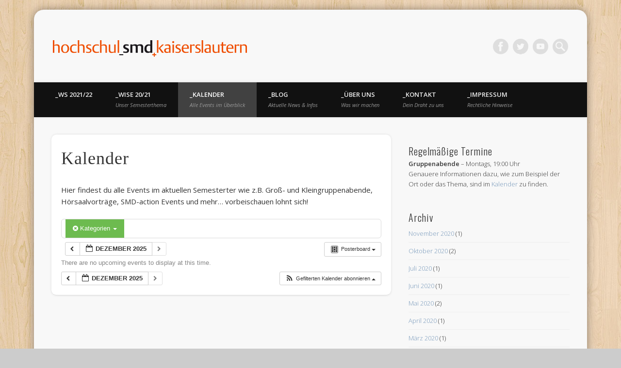

--- FILE ---
content_type: text/css
request_url: https://www.uni-kl.de/SMD/wp-content/plugins/all-in-one-event-calendar/cache/42beaeed_ai1ec_parsed_css.css?ver=2.5.22
body_size: 135266
content:
.ai1ec-btn-lg{padding:10px 16px;font-size:17px;line-height:1.33;border-radius:6px;}.ai1ec-btn-sm{padding:5px 10px;font-size:12px;line-height:1.5;border-radius:3px;}.ai1ec-btn-xs{padding:1px 5px;font-size:12px;line-height:1.5;border-radius:3px;}@font-face{font-family:'Timely_FontAwesome';src:url('//www.uni-kl.de/SMD/wp-content/plugins/all-in-one-event-calendar/public/themes-ai1ec/vortex/font/fontawesome-webfont.eot?v=4.0.3');src:url([data-uri]) format('woff'), url('//www.uni-kl.de/SMD/wp-content/plugins/all-in-one-event-calendar/public/themes-ai1ec/vortex/font/fontawesome-webfont.eot?#iefix&v=4.0.3') format('embedded-opentype');font-weight:normal;font-style:normal;}.ai1ec-fa{display:inline-block;font-family:FontAwesome;font-style:normal;font-weight:normal;line-height:1;-webkit-font-smoothing:antialiased;-moz-osx-font-smoothing:grayscale;}.ai1ec-fa-lg{font-size:1.3333333333333em;line-height:0.75em;vertical-align:-15%;}.ai1ec-fa-2x{font-size:2em;}.ai1ec-fa-3x{font-size:3em;}.ai1ec-fa-4x{font-size:4em;}.ai1ec-fa-5x{font-size:5em;}.ai1ec-fa-fw{width:1.2857142857143em;text-align:center;}.ai1ec-fa-ul{padding-left:0;margin-left:2.1428571428571em;list-style-type:none;}.ai1ec-fa-ul > li{position:relative;}.ai1ec-fa-li{position:absolute;left:-2.1428571428571em;width:2.1428571428571em;top:0.14285714285714em;text-align:center;}.ai1ec-fa-li.ai1ec-fa-lg{left:-1.8571428571429em;}.ai1ec-fa-spin{-webkit-animation:spin 2s infinite linear;-moz-animation:spin 2s infinite linear;-o-animation:spin 2s infinite linear;animation:spin 2s infinite linear;}@-moz-keyframes spin{0%{-moz-transform:rotate(0deg);}100%{-moz-transform:rotate(359deg);}}@-webkit-keyframes spin{0%{-webkit-transform:rotate(0deg);}100%{-webkit-transform:rotate(359deg);}}@-o-keyframes spin{0%{-o-transform:rotate(0deg);}100%{-o-transform:rotate(359deg);}}@-ms-keyframes spin{0%{-ms-transform:rotate(0deg);}100%{-ms-transform:rotate(359deg);}}@keyframes spin{0%{transform:rotate(0deg);}100%{transform:rotate(359deg);}}.ai1ec-fa-stack{position:relative;display:inline-block;width:2em;height:2em;line-height:2em;vertical-align:middle;}.ai1ec-fa-stack-1x,.ai1ec-fa-stack-2x{position:absolute;left:0;width:100%;text-align:center;}.ai1ec-fa-stack-1x{line-height:inherit;}.ai1ec-fa-stack-2x{font-size:2em;}.ai1ec-fa-inverse{color:#fff;}.ai1ec-fa-glass:before{content:"\f000";}.ai1ec-fa-music:before{content:"\f001";}.ai1ec-fa-search:before{content:"\f002";}.ai1ec-fa-envelope-o:before{content:"\f003";}.ai1ec-fa-heart:before{content:"\f004";}.ai1ec-fa-star:before{content:"\f005";}.ai1ec-fa-star-o:before{content:"\f006";}.ai1ec-fa-user:before{content:"\f007";}.ai1ec-fa-film:before{content:"\f008";}.ai1ec-fa-th-large:before{content:"\f009";}.ai1ec-fa-th:before{content:"\f00a";}.ai1ec-fa-th-list:before{content:"\f00b";}.ai1ec-fa-check:before{content:"\f00c";}.ai1ec-fa-times:before{content:"\f00d";}.ai1ec-fa-search-plus:before{content:"\f00e";}.ai1ec-fa-search-minus:before{content:"\f010";}.ai1ec-fa-power-off:before{content:"\f011";}.ai1ec-fa-signal:before{content:"\f012";}.ai1ec-fa-gear:before,.ai1ec-fa-cog:before{content:"\f013";}.ai1ec-fa-trash-o:before{content:"\f014";}.ai1ec-fa-home:before{content:"\f015";}.ai1ec-fa-file-o:before{content:"\f016";}.ai1ec-fa-clock-o:before{content:"\f017";}.ai1ec-fa-road:before{content:"\f018";}.ai1ec-fa-download:before{content:"\f019";}.ai1ec-fa-arrow-circle-o-down:before{content:"\f01a";}.ai1ec-fa-arrow-circle-o-up:before{content:"\f01b";}.ai1ec-fa-inbox:before{content:"\f01c";}.ai1ec-fa-play-circle-o:before{content:"\f01d";}.ai1ec-fa-rotate-right:before,.ai1ec-fa-repeat:before{content:"\f01e";}.ai1ec-fa-refresh:before{content:"\f021";}.ai1ec-fa-list-alt:before{content:"\f022";}.ai1ec-fa-lock:before{content:"\f023";}.ai1ec-fa-flag:before{content:"\f024";}.ai1ec-fa-headphones:before{content:"\f025";}.ai1ec-fa-volume-off:before{content:"\f026";}.ai1ec-fa-volume-down:before{content:"\f027";}.ai1ec-fa-volume-up:before{content:"\f028";}.ai1ec-fa-qrcode:before{content:"\f029";}.ai1ec-fa-barcode:before{content:"\f02a";}.ai1ec-fa-tag:before{content:"\f02b";}.ai1ec-fa-tags:before{content:"\f02c";}.ai1ec-fa-book:before{content:"\f02d";}.ai1ec-fa-bookmark:before{content:"\f02e";}.ai1ec-fa-print:before{content:"\f02f";}.ai1ec-fa-camera:before{content:"\f030";}.ai1ec-fa-font:before{content:"\f031";}.ai1ec-fa-bold:before{content:"\f032";}.ai1ec-fa-italic:before{content:"\f033";}.ai1ec-fa-text-height:before{content:"\f034";}.ai1ec-fa-text-width:before{content:"\f035";}.ai1ec-fa-align-left:before{content:"\f036";}.ai1ec-fa-align-center:before{content:"\f037";}.ai1ec-fa-align-right:before{content:"\f038";}.ai1ec-fa-align-justify:before{content:"\f039";}.ai1ec-fa-list:before{content:"\f03a";}.ai1ec-fa-dedent:before,.ai1ec-fa-outdent:before{content:"\f03b";}.ai1ec-fa-indent:before{content:"\f03c";}.ai1ec-fa-video-camera:before{content:"\f03d";}.ai1ec-fa-picture-o:before{content:"\f03e";}.ai1ec-fa-pencil:before{content:"\f040";}.ai1ec-fa-map-marker:before{content:"\f041";}.ai1ec-fa-adjust:before{content:"\f042";}.ai1ec-fa-tint:before{content:"\f043";}.ai1ec-fa-edit:before,.ai1ec-fa-pencil-square-o:before{content:"\f044";}.ai1ec-fa-share-square-o:before{content:"\f045";}.ai1ec-fa-check-square-o:before{content:"\f046";}.ai1ec-fa-arrows:before{content:"\f047";}.ai1ec-fa-step-backward:before{content:"\f048";}.ai1ec-fa-fast-backward:before{content:"\f049";}.ai1ec-fa-backward:before{content:"\f04a";}.ai1ec-fa-play:before{content:"\f04b";}.ai1ec-fa-pause:before{content:"\f04c";}.ai1ec-fa-stop:before{content:"\f04d";}.ai1ec-fa-forward:before{content:"\f04e";}.ai1ec-fa-fast-forward:before{content:"\f050";}.ai1ec-fa-step-forward:before{content:"\f051";}.ai1ec-fa-eject:before{content:"\f052";}.ai1ec-fa-chevron-left:before{content:"\f053";}.ai1ec-fa-chevron-right:before{content:"\f054";}.ai1ec-fa-plus-circle:before{content:"\f055";}.ai1ec-fa-minus-circle:before{content:"\f056";}.ai1ec-fa-times-circle:before{content:"\f057";}.ai1ec-fa-check-circle:before{content:"\f058";}.ai1ec-fa-question-circle:before{content:"\f059";}.ai1ec-fa-info-circle:before{content:"\f05a";}.ai1ec-fa-crosshairs:before{content:"\f05b";}.ai1ec-fa-times-circle-o:before{content:"\f05c";}.ai1ec-fa-check-circle-o:before{content:"\f05d";}.ai1ec-fa-ban:before{content:"\f05e";}.ai1ec-fa-arrow-left:before{content:"\f060";}.ai1ec-fa-arrow-right:before{content:"\f061";}.ai1ec-fa-arrow-up:before{content:"\f062";}.ai1ec-fa-arrow-down:before{content:"\f063";}.ai1ec-fa-mail-forward:before,.ai1ec-fa-share:before{content:"\f064";}.ai1ec-fa-expand:before{content:"\f065";}.ai1ec-fa-compress:before{content:"\f066";}.ai1ec-fa-plus:before{content:"\f067";}.ai1ec-fa-minus:before{content:"\f068";}.ai1ec-fa-asterisk:before{content:"\f069";}.ai1ec-fa-exclamation-circle:before{content:"\f06a";}.ai1ec-fa-gift:before{content:"\f06b";}.ai1ec-fa-leaf:before{content:"\f06c";}.ai1ec-fa-fire:before{content:"\f06d";}.ai1ec-fa-eye:before{content:"\f06e";}.ai1ec-fa-eye-slash:before{content:"\f070";}.ai1ec-fa-warning:before,.ai1ec-fa-exclamation-triangle:before{content:"\f071";}.ai1ec-fa-plane:before{content:"\f072";}.ai1ec-fa-calendar:before{content:"\f073";}.ai1ec-fa-random:before{content:"\f074";}.ai1ec-fa-comment:before{content:"\f075";}.ai1ec-fa-magnet:before{content:"\f076";}.ai1ec-fa-chevron-up:before{content:"\f077";}.ai1ec-fa-chevron-down:before{content:"\f078";}.ai1ec-fa-retweet:before{content:"\f079";}.ai1ec-fa-shopping-cart:before{content:"\f07a";}.ai1ec-fa-folder:before{content:"\f07b";}.ai1ec-fa-folder-open:before{content:"\f07c";}.ai1ec-fa-arrows-v:before{content:"\f07d";}.ai1ec-fa-arrows-h:before{content:"\f07e";}.ai1ec-fa-bar-chart-o:before{content:"\f080";}.ai1ec-fa-twitter-square:before{content:"\f081";}.ai1ec-fa-facebook-square:before{content:"\f082";}.ai1ec-fa-camera-retro:before{content:"\f083";}.ai1ec-fa-key:before{content:"\f084";}.ai1ec-fa-gears:before,.ai1ec-fa-cogs:before{content:"\f085";}.ai1ec-fa-comments:before{content:"\f086";}.ai1ec-fa-thumbs-o-up:before{content:"\f087";}.ai1ec-fa-thumbs-o-down:before{content:"\f088";}.ai1ec-fa-star-half:before{content:"\f089";}.ai1ec-fa-heart-o:before{content:"\f08a";}.ai1ec-fa-sign-out:before{content:"\f08b";}.ai1ec-fa-linkedin-square:before{content:"\f08c";}.ai1ec-fa-thumb-tack:before{content:"\f08d";}.ai1ec-fa-external-link:before{content:"\f08e";}.ai1ec-fa-sign-in:before{content:"\f090";}.ai1ec-fa-trophy:before{content:"\f091";}.ai1ec-fa-github-square:before{content:"\f092";}.ai1ec-fa-upload:before{content:"\f093";}.ai1ec-fa-lemon-o:before{content:"\f094";}.ai1ec-fa-phone:before{content:"\f095";}.ai1ec-fa-square-o:before{content:"\f096";}.ai1ec-fa-bookmark-o:before{content:"\f097";}.ai1ec-fa-phone-square:before{content:"\f098";}.ai1ec-fa-twitter:before{content:"\f099";}.ai1ec-fa-facebook:before{content:"\f09a";}.ai1ec-fa-github:before{content:"\f09b";}.ai1ec-fa-unlock:before{content:"\f09c";}.ai1ec-fa-credit-card:before{content:"\f09d";}.ai1ec-fa-rss:before{content:"\f09e";}.ai1ec-fa-hdd-o:before{content:"\f0a0";}.ai1ec-fa-bullhorn:before{content:"\f0a1";}.ai1ec-fa-bell:before{content:"\f0f3";}.ai1ec-fa-certificate:before{content:"\f0a3";}.ai1ec-fa-hand-o-right:before{content:"\f0a4";}.ai1ec-fa-hand-o-left:before{content:"\f0a5";}.ai1ec-fa-hand-o-up:before{content:"\f0a6";}.ai1ec-fa-hand-o-down:before{content:"\f0a7";}.ai1ec-fa-arrow-circle-left:before{content:"\f0a8";}.ai1ec-fa-arrow-circle-right:before{content:"\f0a9";}.ai1ec-fa-arrow-circle-up:before{content:"\f0aa";}.ai1ec-fa-arrow-circle-down:before{content:"\f0ab";}.ai1ec-fa-globe:before{content:"\f0ac";}.ai1ec-fa-wrench:before{content:"\f0ad";}.ai1ec-fa-tasks:before{content:"\f0ae";}.ai1ec-fa-filter:before{content:"\f0b0";}.ai1ec-fa-briefcase:before{content:"\f0b1";}.ai1ec-fa-arrows-alt:before{content:"\f0b2";}.ai1ec-fa-group:before,.ai1ec-fa-users:before{content:"\f0c0";}.ai1ec-fa-chain:before,.ai1ec-fa-link:before{content:"\f0c1";}.ai1ec-fa-cloud:before{content:"\f0c2";}.ai1ec-fa-flask:before{content:"\f0c3";}.ai1ec-fa-cut:before,.ai1ec-fa-scissors:before{content:"\f0c4";}.ai1ec-fa-copy:before,.ai1ec-fa-files-o:before{content:"\f0c5";}.ai1ec-fa-paperclip:before{content:"\f0c6";}.ai1ec-fa-save:before,.ai1ec-fa-floppy-o:before{content:"\f0c7";}.ai1ec-fa-square:before{content:"\f0c8";}.ai1ec-fa-bars:before{content:"\f0c9";}.ai1ec-fa-list-ul:before{content:"\f0ca";}.ai1ec-fa-list-ol:before{content:"\f0cb";}.ai1ec-fa-strikethrough:before{content:"\f0cc";}.ai1ec-fa-underline:before{content:"\f0cd";}.ai1ec-fa-table:before{content:"\f0ce";}.ai1ec-fa-magic:before{content:"\f0d0";}.ai1ec-fa-truck:before{content:"\f0d1";}.ai1ec-fa-pinterest:before{content:"\f0d2";}.ai1ec-fa-pinterest-square:before{content:"\f0d3";}.ai1ec-fa-google-plus-square:before{content:"\f0d4";}.ai1ec-fa-google-plus:before{content:"\f0d5";}.ai1ec-fa-money:before{content:"\f0d6";}.ai1ec-fa-caret-down:before{content:"\f0d7";}.ai1ec-fa-caret-up:before{content:"\f0d8";}.ai1ec-fa-caret-left:before{content:"\f0d9";}.ai1ec-fa-caret-right:before{content:"\f0da";}.ai1ec-fa-columns:before{content:"\f0db";}.ai1ec-fa-unsorted:before,.ai1ec-fa-sort:before{content:"\f0dc";}.ai1ec-fa-sort-down:before,.ai1ec-fa-sort-asc:before{content:"\f0dd";}.ai1ec-fa-sort-up:before,.ai1ec-fa-sort-desc:before{content:"\f0de";}.ai1ec-fa-envelope:before{content:"\f0e0";}.ai1ec-fa-linkedin:before{content:"\f0e1";}.ai1ec-fa-rotate-left:before,.ai1ec-fa-undo:before{content:"\f0e2";}.ai1ec-fa-legal:before,.ai1ec-fa-gavel:before{content:"\f0e3";}.ai1ec-fa-dashboard:before,.ai1ec-fa-tachometer:before{content:"\f0e4";}.ai1ec-fa-comment-o:before{content:"\f0e5";}.ai1ec-fa-comments-o:before{content:"\f0e6";}.ai1ec-fa-flash:before,.ai1ec-fa-bolt:before{content:"\f0e7";}.ai1ec-fa-sitemap:before{content:"\f0e8";}.ai1ec-fa-umbrella:before{content:"\f0e9";}.ai1ec-fa-paste:before,.ai1ec-fa-clipboard:before{content:"\f0ea";}.ai1ec-fa-lightbulb-o:before{content:"\f0eb";}.ai1ec-fa-exchange:before{content:"\f0ec";}.ai1ec-fa-cloud-download:before{content:"\f0ed";}.ai1ec-fa-cloud-upload:before{content:"\f0ee";}.ai1ec-fa-user-md:before{content:"\f0f0";}.ai1ec-fa-stethoscope:before{content:"\f0f1";}.ai1ec-fa-suitcase:before{content:"\f0f2";}.ai1ec-fa-bell-o:before{content:"\f0a2";}.ai1ec-fa-coffee:before{content:"\f0f4";}.ai1ec-fa-cutlery:before{content:"\f0f5";}.ai1ec-fa-file-text-o:before{content:"\f0f6";}.ai1ec-fa-building-o:before{content:"\f0f7";}.ai1ec-fa-hospital-o:before{content:"\f0f8";}.ai1ec-fa-ambulance:before{content:"\f0f9";}.ai1ec-fa-medkit:before{content:"\f0fa";}.ai1ec-fa-fighter-jet:before{content:"\f0fb";}.ai1ec-fa-beer:before{content:"\f0fc";}.ai1ec-fa-h-square:before{content:"\f0fd";}.ai1ec-fa-plus-square:before{content:"\f0fe";}.ai1ec-fa-angle-double-left:before{content:"\f100";}.ai1ec-fa-angle-double-right:before{content:"\f101";}.ai1ec-fa-angle-double-up:before{content:"\f102";}.ai1ec-fa-angle-double-down:before{content:"\f103";}.ai1ec-fa-angle-left:before{content:"\f104";}.ai1ec-fa-angle-right:before{content:"\f105";}.ai1ec-fa-angle-up:before{content:"\f106";}.ai1ec-fa-angle-down:before{content:"\f107";}.ai1ec-fa-desktop:before{content:"\f108";}.ai1ec-fa-laptop:before{content:"\f109";}.ai1ec-fa-tablet:before{content:"\f10a";}.ai1ec-fa-mobile-phone:before,.ai1ec-fa-mobile:before{content:"\f10b";}.ai1ec-fa-circle-o:before{content:"\f10c";}.ai1ec-fa-quote-left:before{content:"\f10d";}.ai1ec-fa-quote-right:before{content:"\f10e";}.ai1ec-fa-spinner:before{content:"\f110";}.ai1ec-fa-circle:before{content:"\f111";}.ai1ec-fa-mail-reply:before,.ai1ec-fa-reply:before{content:"\f112";}.ai1ec-fa-github-alt:before{content:"\f113";}.ai1ec-fa-folder-o:before{content:"\f114";}.ai1ec-fa-folder-open-o:before{content:"\f115";}.ai1ec-fa-smile-o:before{content:"\f118";}.ai1ec-fa-frown-o:before{content:"\f119";}.ai1ec-fa-meh-o:before{content:"\f11a";}.ai1ec-fa-gamepad:before{content:"\f11b";}.ai1ec-fa-keyboard-o:before{content:"\f11c";}.ai1ec-fa-flag-o:before{content:"\f11d";}.ai1ec-fa-flag-checkered:before{content:"\f11e";}.ai1ec-fa-terminal:before{content:"\f120";}.ai1ec-fa-code:before{content:"\f121";}.ai1ec-fa-reply-all:before{content:"\f122";}.ai1ec-fa-mail-reply-all:before{content:"\f122";}.ai1ec-fa-star-half-empty:before,.ai1ec-fa-star-half-full:before,.ai1ec-fa-star-half-o:before{content:"\f123";}.ai1ec-fa-location-arrow:before{content:"\f124";}.ai1ec-fa-crop:before{content:"\f125";}.ai1ec-fa-code-fork:before{content:"\f126";}.ai1ec-fa-unlink:before,.ai1ec-fa-chain-broken:before{content:"\f127";}.ai1ec-fa-question:before{content:"\f128";}.ai1ec-fa-info:before{content:"\f129";}.ai1ec-fa-exclamation:before{content:"\f12a";}.ai1ec-fa-superscript:before{content:"\f12b";}.ai1ec-fa-subscript:before{content:"\f12c";}.ai1ec-fa-eraser:before{content:"\f12d";}.ai1ec-fa-puzzle-piece:before{content:"\f12e";}.ai1ec-fa-microphone:before{content:"\f130";}.ai1ec-fa-microphone-slash:before{content:"\f131";}.ai1ec-fa-shield:before{content:"\f132";}.ai1ec-fa-calendar-o:before{content:"\f133";}.ai1ec-fa-fire-extinguisher:before{content:"\f134";}.ai1ec-fa-rocket:before{content:"\f135";}.ai1ec-fa-maxcdn:before{content:"\f136";}.ai1ec-fa-chevron-circle-left:before{content:"\f137";}.ai1ec-fa-chevron-circle-right:before{content:"\f138";}.ai1ec-fa-chevron-circle-up:before{content:"\f139";}.ai1ec-fa-chevron-circle-down:before{content:"\f13a";}.ai1ec-fa-html5:before{content:"\f13b";}.ai1ec-fa-css3:before{content:"\f13c";}.ai1ec-fa-anchor:before{content:"\f13d";}.ai1ec-fa-unlock-alt:before{content:"\f13e";}.ai1ec-fa-bullseye:before{content:"\f140";}.ai1ec-fa-ellipsis-h:before{content:"\f141";}.ai1ec-fa-ellipsis-v:before{content:"\f142";}.ai1ec-fa-rss-square:before{content:"\f143";}.ai1ec-fa-play-circle:before{content:"\f144";}.ai1ec-fa-ticket:before{content:"\f145";}.ai1ec-fa-minus-square:before{content:"\f146";}.ai1ec-fa-minus-square-o:before{content:"\f147";}.ai1ec-fa-level-up:before{content:"\f148";}.ai1ec-fa-level-down:before{content:"\f149";}.ai1ec-fa-check-square:before{content:"\f14a";}.ai1ec-fa-pencil-square:before{content:"\f14b";}.ai1ec-fa-external-link-square:before{content:"\f14c";}.ai1ec-fa-share-square:before{content:"\f14d";}.ai1ec-fa-compass:before{content:"\f14e";}.ai1ec-fa-toggle-down:before,.ai1ec-fa-caret-square-o-down:before{content:"\f150";}.ai1ec-fa-toggle-up:before,.ai1ec-fa-caret-square-o-up:before{content:"\f151";}.ai1ec-fa-toggle-right:before,.ai1ec-fa-caret-square-o-right:before{content:"\f152";}.ai1ec-fa-euro:before,.ai1ec-fa-eur:before{content:"\f153";}.ai1ec-fa-gbp:before{content:"\f154";}.ai1ec-fa-dollar:before,.ai1ec-fa-usd:before{content:"\f155";}.ai1ec-fa-rupee:before,.ai1ec-fa-inr:before{content:"\f156";}.ai1ec-fa-cny:before,.ai1ec-fa-rmb:before,.ai1ec-fa-yen:before,.ai1ec-fa-jpy:before{content:"\f157";}.ai1ec-fa-ruble:before,.ai1ec-fa-rouble:before,.ai1ec-fa-rub:before{content:"\f158";}.ai1ec-fa-won:before,.ai1ec-fa-krw:before{content:"\f159";}.ai1ec-fa-bitcoin:before,.ai1ec-fa-btc:before{content:"\f15a";}.ai1ec-fa-file:before{content:"\f15b";}.ai1ec-fa-file-text:before{content:"\f15c";}.ai1ec-fa-sort-alpha-asc:before{content:"\f15d";}.ai1ec-fa-sort-alpha-desc:before{content:"\f15e";}.ai1ec-fa-sort-amount-asc:before{content:"\f160";}.ai1ec-fa-sort-amount-desc:before{content:"\f161";}.ai1ec-fa-sort-numeric-asc:before{content:"\f162";}.ai1ec-fa-sort-numeric-desc:before{content:"\f163";}.ai1ec-fa-thumbs-up:before{content:"\f164";}.ai1ec-fa-thumbs-down:before{content:"\f165";}.ai1ec-fa-youtube-square:before{content:"\f166";}.ai1ec-fa-youtube:before{content:"\f167";}.ai1ec-fa-xing:before{content:"\f168";}.ai1ec-fa-xing-square:before{content:"\f169";}.ai1ec-fa-youtube-play:before{content:"\f16a";}.ai1ec-fa-dropbox:before{content:"\f16b";}.ai1ec-fa-stack-overflow:before{content:"\f16c";}.ai1ec-fa-instagram:before{content:"\f16d";}.ai1ec-fa-flickr:before{content:"\f16e";}.ai1ec-fa-adn:before{content:"\f170";}.ai1ec-fa-bitbucket:before{content:"\f171";}.ai1ec-fa-bitbucket-square:before{content:"\f172";}.ai1ec-fa-tumblr:before{content:"\f173";}.ai1ec-fa-tumblr-square:before{content:"\f174";}.ai1ec-fa-long-arrow-down:before{content:"\f175";}.ai1ec-fa-long-arrow-up:before{content:"\f176";}.ai1ec-fa-long-arrow-left:before{content:"\f177";}.ai1ec-fa-long-arrow-right:before{content:"\f178";}.ai1ec-fa-apple:before{content:"\f179";}.ai1ec-fa-windows:before{content:"\f17a";}.ai1ec-fa-android:before{content:"\f17b";}.ai1ec-fa-linux:before{content:"\f17c";}.ai1ec-fa-dribbble:before{content:"\f17d";}.ai1ec-fa-skype:before{content:"\f17e";}.ai1ec-fa-foursquare:before{content:"\f180";}.ai1ec-fa-trello:before{content:"\f181";}.ai1ec-fa-female:before{content:"\f182";}.ai1ec-fa-male:before{content:"\f183";}.ai1ec-fa-gittip:before{content:"\f184";}.ai1ec-fa-sun-o:before{content:"\f185";}.ai1ec-fa-moon-o:before{content:"\f186";}.ai1ec-fa-archive:before{content:"\f187";}.ai1ec-fa-bug:before{content:"\f188";}.ai1ec-fa-vk:before{content:"\f189";}.ai1ec-fa-weibo:before{content:"\f18a";}.ai1ec-fa-renren:before{content:"\f18b";}.ai1ec-fa-pagelines:before{content:"\f18c";}.ai1ec-fa-stack-exchange:before{content:"\f18d";}.ai1ec-fa-arrow-circle-o-right:before{content:"\f18e";}.ai1ec-fa-arrow-circle-o-left:before{content:"\f190";}.ai1ec-fa-toggle-left:before,.ai1ec-fa-caret-square-o-left:before{content:"\f191";}.ai1ec-fa-dot-circle-o:before{content:"\f192";}.ai1ec-fa-wheelchair:before{content:"\f193";}.ai1ec-fa-vimeo-square:before{content:"\f194";}.ai1ec-fa-turkish-lira:before,.ai1ec-fa-try:before{content:"\f195";}.ai1ec-fa-plus-square-o:before{content:"\f196";}.ai1ec-fa{font-family:Timely_FontAwesome;}a.ai1ec-fa.ai1ec-hide{display:none;}li .ai1ec-fa,li .ai1ec-fa-lg:before{width:auto;}.timely small.ai1ec-fa-stack{font-size:90%;height:1.53em;vertical-align:-11%;top:-0.1em;}.ai1ec-fa-stack .ai1ec-icon-timely{left:0.05em;top:-0.05em;}@font-face{font-family:'Timely Logo Icon';src:url('//www.uni-kl.de/SMD/wp-content/plugins/all-in-one-event-calendar/public/themes-ai1ec/vortex/font/ai1ec-icons.eot');src:url([data-uri]) format('woff'), url('//www.uni-kl.de/SMD/wp-content/plugins/all-in-one-event-calendar/public/themes-ai1ec/vortex/font/ai1ec-icons.eot?#iefix&v=4.0.3') format('embedded-opentype');font-weight:normal;font-style:normal;}[class^="ai1ec-icon-"]:before,[class*=" ai1ec-icon-"]:before{display:inline-block;font-family:'Timely Logo Icon';font-style:normal;font-weight:normal;speak:none;vertical-align:baseline;}.ai1ec-icon-agenda:before{content:"\e603";}.ai1ec-icon-oneday:before{content:"\e604";}.ai1ec-icon-month:before{content:"\e602";}.ai1ec-icon-week:before{content:"\e605";}.ai1ec-icon-posterboard:before{content:"\e600";}.ai1ec-icon-stream:before{content:"\e601";}.ai1ec-icon-calendar:before{content:"\f073";}.ai1ec-icon-rss:before{content:"\f09e";}.ai1ec-icon-google:before{content:"\f0d5";}.ai1ec-icon-apple:before{content:"\f179";}.ai1ec-icon-windows:before{content:"\f17a";}.ai1ec-icon-timely:before{content:"\21";}.timely-icon-timely-logomark:before{content:"\21";}.timely-icon-import-events:before{content:"\22";}.timely-icon-export-events:before{content:"\23";}.timely-icon-facebook-sync:before{content:"\24";}.timely-icon-filter-tag-category:before{content:"\25";}.timely-icon-subscribe-events:before{content:"\26";}.timely-icon-recurring-events:before{content:"\27";}.timely-icon-multiple-views:before{content:"\28";}.timely-icon-customizable-views:before{content:"\29";}.timely-icon-upcoming-events-widget:before{content:"\2a";}.timely-icon-locations-maps:before{content:"\2b";}.timely-icon-seo-optimized:before{content:"\2c";}.timely-icon-dedicated-support:before{content:"\2d";}.timely-icon-plus-sign:before{content:"\2e";}.timely-icon-minus-sign:before{content:"\2f";}.timely-icon-chevron-right:before{content:"\30";}.timely-icon-chevron-left:before{content:"\31";}.timely-icon-chevron-down:before{content:"\32";}.timely-icon-chevron-up:before{content:"\33";}.timely-icon-arrow-right:before{content:"\34";}.timely-icon-arrow-left:before{content:"\35";}.timely-icon-arrow-up:before{content:"\36";}.timely-icon-arrow-down:before{content:"\37";}.timely-icon-pencil:before{content:"\3c";}.timely-icon-gear:before{content:"\3e";}.timely-icon-tag:before{content:"\3f";}.timely-icon-forward:before{content:"\3b";}.timely-icon-close:before{content:"\3a";}.timely-icon-heart:before{content:"\3d";}.timely-icon-folder:before{content:"\40";}.timely-icon-grid:before{content:"\41";}.timely-icon-plus:before{content:"\42";}.timely-icon-minus:before{content:"\43";}.timely-icon-print:before{content:"\38";}.timely article,.timely aside,.timely details,.timely figcaption,.timely figure,.timely footer,.timely header,.timely hgroup,.timely main,.timely nav,.timely section,.timely summary{display:block;}.timely audio,.timely canvas,.timely video{display:inline-block;}.timely audio:not([controls]){display:none;height:0;}.timely [hidden],.timely template{display:none;}.timely html{font-family:sans-serif;-ms-text-size-adjust:100%;-webkit-text-size-adjust:100%;}.timely body{margin:0;}.timely a{background:transparent;}.timely a:focus{outline:thin dotted;}.timely a:active,.timely a:hover{outline:0;}.timely h1{font-size:2em;margin:0.67em 0;}.timely abbr[title]{border-bottom:1px dotted;}.timely b,.timely strong{font-weight:bold;}.timely dfn{font-style:italic;}.timely hr{-moz-box-sizing:content-box;box-sizing:content-box;height:0;}.timely mark{background:#ff0;color:#000;}.timely code,.timely kbd,.timely pre,.timely samp{font-family:monospace, serif;font-size:1em;}.timely pre{white-space:pre-wrap;}.timely q{quotes:"\201C" "\201D" "\2018" "\2019";}.timely small{font-size:80%;}.timely sub,.timely sup{font-size:75%;line-height:0;position:relative;vertical-align:baseline;}.timely sup{top:-0.5em;}.timely sub{bottom:-0.25em;}.timely img{border:0;}.timely svg:not(:root){overflow:hidden;}.timely figure{margin:0;}.timely fieldset{border:1px solid #c0c0c0;margin:0 2px;padding:0.35em 0.625em 0.75em;}.timely legend{border:0;padding:0;}.timely button,.timely input,.timely select,.timely textarea{font-family:inherit;font-size:100%;margin:0;}.timely button,.timely input{line-height:normal;}.timely button,.timely select{text-transform:none;}.timely button,.timely html input[type="button"],.timely input[type="reset"],.timely input[type="submit"]{-webkit-appearance:button;cursor:pointer;}.timely button[disabled],.timely html input[disabled]{cursor:default;}.timely input[type="checkbox"],.timely input[type="radio"]{box-sizing:border-box;padding:0;}.timely input[type="search"]{-webkit-appearance:textfield;-moz-box-sizing:content-box;-webkit-box-sizing:content-box;box-sizing:content-box;}.timely input[type="search"]::-webkit-search-cancel-button,.timely input[type="search"]::-webkit-search-decoration{-webkit-appearance:none;}.timely button::-moz-focus-inner,.timely input::-moz-focus-inner{border:0;padding:0;}.timely textarea{overflow:auto;vertical-align:top;}.timely table{border-collapse:collapse;border-spacing:0;}@media print{.timely *{text-shadow:none !important;color:#000 !important;background:transparent !important;box-shadow:none !important;}.timely a,.timely a:visited{text-decoration:underline;}.timely a[href]:after{content:" (" attr(href) ")";}.timely abbr[title]:after{content:" (" attr(title) ")";}.timely a[href^="javascript:"]:after,.timely a[href^="#"]:after{content:"";}.timely pre,.timely blockquote{border:1px solid #999;page-break-inside:avoid;}.timely thead{display:table-header-group;}.timely tr,.timely img{page-break-inside:avoid;}.timely img{max-width:100% !important;}@page{margin:2cm .5cm;}.timely p,.timely h2,.timely h3{orphans:3;widows:3;}.timely h2,.timely h3{page-break-after:avoid;}.timely select{background:#fff !important;}.timely .ai1ec-navbar{display:none;}.timely .ai1ec-table td,.timely .ai1ec-table th{background-color:#fff !important;}.timely .ai1ec-btn > .ai1ec-caret,.timely .ai1ec-dropup > .ai1ec-btn > .ai1ec-caret{border-top-color:#000 !important;}.timely .ai1ec-label{border:1px solid #000;}.timely .ai1ec-table{border-collapse:collapse !important;}.timely .ai1ec-table-bordered th,.timely .ai1ec-table-bordered td{border:1px solid #ddd !important;}}.timely *,.timely *:before,.timely *:after{-webkit-box-sizing:border-box;-moz-box-sizing:border-box;box-sizing:border-box;}.timely html{font-size:62.5%;-webkit-tap-highlight-color:rgba(0,0,0,0);}.timely body{font-family:"Helvetica Neue", Helvetica, Arial, sans-serif;font-size:13px;line-height:1.428571429;color:#333;background-color:#fff;}.timely input,.timely button,.timely select,.timely textarea{font-family:inherit;font-size:inherit;line-height:inherit;}.timely a{color:#3d6b99;text-decoration:none;}.timely a:hover,.timely a:focus{color:#335980;text-decoration:underline;}.timely a:focus{outline:thin dotted;outline:5px auto -webkit-focus-ring-color;outline-offset:-2px;}.timely img{vertical-align:middle;}.timely .ai1ec-img-responsive{display:block;max-width:100%;height:auto;}.timely .ai1ec-img-rounded{border-radius:6px;}.timely .ai1ec-img-thumbnail{padding:4px;line-height:1.428571429;background-color:#fff;border:1px solid #ddd;border-radius:4px;-webkit-transition:all .2s ease-in-out;transition:all .2s ease-in-out;display:inline-block;max-width:100%;height:auto;}.timely .ai1ec-img-circle{border-radius:50%;}.timely hr{margin-top:18px;margin-bottom:18px;border:0;border-top:1px solid #eee;}.timely .ai1ec-sr-only{position:absolute;width:1px;height:1px;margin:-1px;padding:0;overflow:hidden;clip:rect(0,0,0,0);border:0;}.ai1ec-container{margin-right:auto;margin-left:auto;padding-left:15px;padding-right:15px;}.ai1ec-container:before,.ai1ec-container:after{content:" ";display:table;}.ai1ec-container:after{clear:both;}.ai1ec-container:before,.ai1ec-container:after{content:" ";display:table;}.ai1ec-container:after{clear:both;}@media (min-width: 768px){.ai1ec-container{width:750px;}}@media (min-width: 992px){.ai1ec-container{width:970px;}}@media (min-width: 1200px){.ai1ec-container{width:1170px;}}.ai1ec-row{margin-left:-15px;margin-right:-15px;}.ai1ec-row:before,.ai1ec-row:after{content:" ";display:table;}.ai1ec-row:after{clear:both;}.ai1ec-row:before,.ai1ec-row:after{content:" ";display:table;}.ai1ec-row:after{clear:both;}.ai1ec-col-xs-1, .ai1ec-col-sm-1, .ai1ec-col-md-1, .ai1ec-col-lg-1, .ai1ec-col-xs-2, .ai1ec-col-sm-2, .ai1ec-col-md-2, .ai1ec-col-lg-2, .ai1ec-col-xs-3, .ai1ec-col-sm-3, .ai1ec-col-md-3, .ai1ec-col-lg-3, .ai1ec-col-xs-4, .ai1ec-col-sm-4, .ai1ec-col-md-4, .ai1ec-col-lg-4, .ai1ec-col-xs-5, .ai1ec-col-sm-5, .ai1ec-col-md-5, .ai1ec-col-lg-5, .ai1ec-col-xs-6, .ai1ec-col-sm-6, .ai1ec-col-md-6, .ai1ec-col-lg-6, .ai1ec-col-xs-7, .ai1ec-col-sm-7, .ai1ec-col-md-7, .ai1ec-col-lg-7, .ai1ec-col-xs-8, .ai1ec-col-sm-8, .ai1ec-col-md-8, .ai1ec-col-lg-8, .ai1ec-col-xs-9, .ai1ec-col-sm-9, .ai1ec-col-md-9, .ai1ec-col-lg-9, .ai1ec-col-xs-10, .ai1ec-col-sm-10, .ai1ec-col-md-10, .ai1ec-col-lg-10, .ai1ec-col-xs-11, .ai1ec-col-sm-11, .ai1ec-col-md-11, .ai1ec-col-lg-11, .ai1ec-col-xs-12, .ai1ec-col-sm-12, .ai1ec-col-md-12, .ai1ec-col-lg-12{position:relative;min-height:1px;padding-left:15px;padding-right:15px;}.ai1ec-col-xs-1, .ai1ec-col-xs-2, .ai1ec-col-xs-3, .ai1ec-col-xs-4, .ai1ec-col-xs-5, .ai1ec-col-xs-6, .ai1ec-col-xs-7, .ai1ec-col-xs-8, .ai1ec-col-xs-9, .ai1ec-col-xs-10, .ai1ec-col-xs-11, .ai1ec-col-xs-12{float:left;}.ai1ec-col-xs-12{width:100%;}.ai1ec-col-xs-11{width:91.666666666667%;}.ai1ec-col-xs-10{width:83.333333333333%;}.ai1ec-col-xs-9{width:75%;}.ai1ec-col-xs-8{width:66.666666666667%;}.ai1ec-col-xs-7{width:58.333333333333%;}.ai1ec-col-xs-6{width:50%;}.ai1ec-col-xs-5{width:41.666666666667%;}.ai1ec-col-xs-4{width:33.333333333333%;}.ai1ec-col-xs-3{width:25%;}.ai1ec-col-xs-2{width:16.666666666667%;}.ai1ec-col-xs-1{width:8.3333333333333%;}.ai1ec-col-xs-pull-12{right:100%;}.ai1ec-col-xs-pull-11{right:91.666666666667%;}.ai1ec-col-xs-pull-10{right:83.333333333333%;}.ai1ec-col-xs-pull-9{right:75%;}.ai1ec-col-xs-pull-8{right:66.666666666667%;}.ai1ec-col-xs-pull-7{right:58.333333333333%;}.ai1ec-col-xs-pull-6{right:50%;}.ai1ec-col-xs-pull-5{right:41.666666666667%;}.ai1ec-col-xs-pull-4{right:33.333333333333%;}.ai1ec-col-xs-pull-3{right:25%;}.ai1ec-col-xs-pull-2{right:16.666666666667%;}.ai1ec-col-xs-pull-1{right:8.3333333333333%;}.ai1ec-col-xs-pull-0{right:0%;}.ai1ec-col-xs-push-12{left:100%;}.ai1ec-col-xs-push-11{left:91.666666666667%;}.ai1ec-col-xs-push-10{left:83.333333333333%;}.ai1ec-col-xs-push-9{left:75%;}.ai1ec-col-xs-push-8{left:66.666666666667%;}.ai1ec-col-xs-push-7{left:58.333333333333%;}.ai1ec-col-xs-push-6{left:50%;}.ai1ec-col-xs-push-5{left:41.666666666667%;}.ai1ec-col-xs-push-4{left:33.333333333333%;}.ai1ec-col-xs-push-3{left:25%;}.ai1ec-col-xs-push-2{left:16.666666666667%;}.ai1ec-col-xs-push-1{left:8.3333333333333%;}.ai1ec-col-xs-push-0{left:0%;}.ai1ec-col-xs-offset-12{margin-left:100%;}.ai1ec-col-xs-offset-11{margin-left:91.666666666667%;}.ai1ec-col-xs-offset-10{margin-left:83.333333333333%;}.ai1ec-col-xs-offset-9{margin-left:75%;}.ai1ec-col-xs-offset-8{margin-left:66.666666666667%;}.ai1ec-col-xs-offset-7{margin-left:58.333333333333%;}.ai1ec-col-xs-offset-6{margin-left:50%;}.ai1ec-col-xs-offset-5{margin-left:41.666666666667%;}.ai1ec-col-xs-offset-4{margin-left:33.333333333333%;}.ai1ec-col-xs-offset-3{margin-left:25%;}.ai1ec-col-xs-offset-2{margin-left:16.666666666667%;}.ai1ec-col-xs-offset-1{margin-left:8.3333333333333%;}.ai1ec-col-xs-offset-0{margin-left:0%;}@media (min-width: 768px){.ai1ec-col-sm-1, .ai1ec-col-sm-2, .ai1ec-col-sm-3, .ai1ec-col-sm-4, .ai1ec-col-sm-5, .ai1ec-col-sm-6, .ai1ec-col-sm-7, .ai1ec-col-sm-8, .ai1ec-col-sm-9, .ai1ec-col-sm-10, .ai1ec-col-sm-11, .ai1ec-col-sm-12{float:left;}.ai1ec-col-sm-12{width:100%;}.ai1ec-col-sm-11{width:91.666666666667%;}.ai1ec-col-sm-10{width:83.333333333333%;}.ai1ec-col-sm-9{width:75%;}.ai1ec-col-sm-8{width:66.666666666667%;}.ai1ec-col-sm-7{width:58.333333333333%;}.ai1ec-col-sm-6{width:50%;}.ai1ec-col-sm-5{width:41.666666666667%;}.ai1ec-col-sm-4{width:33.333333333333%;}.ai1ec-col-sm-3{width:25%;}.ai1ec-col-sm-2{width:16.666666666667%;}.ai1ec-col-sm-1{width:8.3333333333333%;}.ai1ec-col-sm-pull-12{right:100%;}.ai1ec-col-sm-pull-11{right:91.666666666667%;}.ai1ec-col-sm-pull-10{right:83.333333333333%;}.ai1ec-col-sm-pull-9{right:75%;}.ai1ec-col-sm-pull-8{right:66.666666666667%;}.ai1ec-col-sm-pull-7{right:58.333333333333%;}.ai1ec-col-sm-pull-6{right:50%;}.ai1ec-col-sm-pull-5{right:41.666666666667%;}.ai1ec-col-sm-pull-4{right:33.333333333333%;}.ai1ec-col-sm-pull-3{right:25%;}.ai1ec-col-sm-pull-2{right:16.666666666667%;}.ai1ec-col-sm-pull-1{right:8.3333333333333%;}.ai1ec-col-sm-pull-0{right:0%;}.ai1ec-col-sm-push-12{left:100%;}.ai1ec-col-sm-push-11{left:91.666666666667%;}.ai1ec-col-sm-push-10{left:83.333333333333%;}.ai1ec-col-sm-push-9{left:75%;}.ai1ec-col-sm-push-8{left:66.666666666667%;}.ai1ec-col-sm-push-7{left:58.333333333333%;}.ai1ec-col-sm-push-6{left:50%;}.ai1ec-col-sm-push-5{left:41.666666666667%;}.ai1ec-col-sm-push-4{left:33.333333333333%;}.ai1ec-col-sm-push-3{left:25%;}.ai1ec-col-sm-push-2{left:16.666666666667%;}.ai1ec-col-sm-push-1{left:8.3333333333333%;}.ai1ec-col-sm-push-0{left:0%;}.ai1ec-col-sm-offset-12{margin-left:100%;}.ai1ec-col-sm-offset-11{margin-left:91.666666666667%;}.ai1ec-col-sm-offset-10{margin-left:83.333333333333%;}.ai1ec-col-sm-offset-9{margin-left:75%;}.ai1ec-col-sm-offset-8{margin-left:66.666666666667%;}.ai1ec-col-sm-offset-7{margin-left:58.333333333333%;}.ai1ec-col-sm-offset-6{margin-left:50%;}.ai1ec-col-sm-offset-5{margin-left:41.666666666667%;}.ai1ec-col-sm-offset-4{margin-left:33.333333333333%;}.ai1ec-col-sm-offset-3{margin-left:25%;}.ai1ec-col-sm-offset-2{margin-left:16.666666666667%;}.ai1ec-col-sm-offset-1{margin-left:8.3333333333333%;}.ai1ec-col-sm-offset-0{margin-left:0%;}}@media (min-width: 992px){.ai1ec-col-md-1, .ai1ec-col-md-2, .ai1ec-col-md-3, .ai1ec-col-md-4, .ai1ec-col-md-5, .ai1ec-col-md-6, .ai1ec-col-md-7, .ai1ec-col-md-8, .ai1ec-col-md-9, .ai1ec-col-md-10, .ai1ec-col-md-11, .ai1ec-col-md-12{float:left;}.ai1ec-col-md-12{width:100%;}.ai1ec-col-md-11{width:91.666666666667%;}.ai1ec-col-md-10{width:83.333333333333%;}.ai1ec-col-md-9{width:75%;}.ai1ec-col-md-8{width:66.666666666667%;}.ai1ec-col-md-7{width:58.333333333333%;}.ai1ec-col-md-6{width:50%;}.ai1ec-col-md-5{width:41.666666666667%;}.ai1ec-col-md-4{width:33.333333333333%;}.ai1ec-col-md-3{width:25%;}.ai1ec-col-md-2{width:16.666666666667%;}.ai1ec-col-md-1{width:8.3333333333333%;}.ai1ec-col-md-pull-12{right:100%;}.ai1ec-col-md-pull-11{right:91.666666666667%;}.ai1ec-col-md-pull-10{right:83.333333333333%;}.ai1ec-col-md-pull-9{right:75%;}.ai1ec-col-md-pull-8{right:66.666666666667%;}.ai1ec-col-md-pull-7{right:58.333333333333%;}.ai1ec-col-md-pull-6{right:50%;}.ai1ec-col-md-pull-5{right:41.666666666667%;}.ai1ec-col-md-pull-4{right:33.333333333333%;}.ai1ec-col-md-pull-3{right:25%;}.ai1ec-col-md-pull-2{right:16.666666666667%;}.ai1ec-col-md-pull-1{right:8.3333333333333%;}.ai1ec-col-md-pull-0{right:0%;}.ai1ec-col-md-push-12{left:100%;}.ai1ec-col-md-push-11{left:91.666666666667%;}.ai1ec-col-md-push-10{left:83.333333333333%;}.ai1ec-col-md-push-9{left:75%;}.ai1ec-col-md-push-8{left:66.666666666667%;}.ai1ec-col-md-push-7{left:58.333333333333%;}.ai1ec-col-md-push-6{left:50%;}.ai1ec-col-md-push-5{left:41.666666666667%;}.ai1ec-col-md-push-4{left:33.333333333333%;}.ai1ec-col-md-push-3{left:25%;}.ai1ec-col-md-push-2{left:16.666666666667%;}.ai1ec-col-md-push-1{left:8.3333333333333%;}.ai1ec-col-md-push-0{left:0%;}.ai1ec-col-md-offset-12{margin-left:100%;}.ai1ec-col-md-offset-11{margin-left:91.666666666667%;}.ai1ec-col-md-offset-10{margin-left:83.333333333333%;}.ai1ec-col-md-offset-9{margin-left:75%;}.ai1ec-col-md-offset-8{margin-left:66.666666666667%;}.ai1ec-col-md-offset-7{margin-left:58.333333333333%;}.ai1ec-col-md-offset-6{margin-left:50%;}.ai1ec-col-md-offset-5{margin-left:41.666666666667%;}.ai1ec-col-md-offset-4{margin-left:33.333333333333%;}.ai1ec-col-md-offset-3{margin-left:25%;}.ai1ec-col-md-offset-2{margin-left:16.666666666667%;}.ai1ec-col-md-offset-1{margin-left:8.3333333333333%;}.ai1ec-col-md-offset-0{margin-left:0%;}}@media (min-width: 1200px){.ai1ec-col-lg-1, .ai1ec-col-lg-2, .ai1ec-col-lg-3, .ai1ec-col-lg-4, .ai1ec-col-lg-5, .ai1ec-col-lg-6, .ai1ec-col-lg-7, .ai1ec-col-lg-8, .ai1ec-col-lg-9, .ai1ec-col-lg-10, .ai1ec-col-lg-11, .ai1ec-col-lg-12{float:left;}.ai1ec-col-lg-12{width:100%;}.ai1ec-col-lg-11{width:91.666666666667%;}.ai1ec-col-lg-10{width:83.333333333333%;}.ai1ec-col-lg-9{width:75%;}.ai1ec-col-lg-8{width:66.666666666667%;}.ai1ec-col-lg-7{width:58.333333333333%;}.ai1ec-col-lg-6{width:50%;}.ai1ec-col-lg-5{width:41.666666666667%;}.ai1ec-col-lg-4{width:33.333333333333%;}.ai1ec-col-lg-3{width:25%;}.ai1ec-col-lg-2{width:16.666666666667%;}.ai1ec-col-lg-1{width:8.3333333333333%;}.ai1ec-col-lg-pull-12{right:100%;}.ai1ec-col-lg-pull-11{right:91.666666666667%;}.ai1ec-col-lg-pull-10{right:83.333333333333%;}.ai1ec-col-lg-pull-9{right:75%;}.ai1ec-col-lg-pull-8{right:66.666666666667%;}.ai1ec-col-lg-pull-7{right:58.333333333333%;}.ai1ec-col-lg-pull-6{right:50%;}.ai1ec-col-lg-pull-5{right:41.666666666667%;}.ai1ec-col-lg-pull-4{right:33.333333333333%;}.ai1ec-col-lg-pull-3{right:25%;}.ai1ec-col-lg-pull-2{right:16.666666666667%;}.ai1ec-col-lg-pull-1{right:8.3333333333333%;}.ai1ec-col-lg-pull-0{right:0%;}.ai1ec-col-lg-push-12{left:100%;}.ai1ec-col-lg-push-11{left:91.666666666667%;}.ai1ec-col-lg-push-10{left:83.333333333333%;}.ai1ec-col-lg-push-9{left:75%;}.ai1ec-col-lg-push-8{left:66.666666666667%;}.ai1ec-col-lg-push-7{left:58.333333333333%;}.ai1ec-col-lg-push-6{left:50%;}.ai1ec-col-lg-push-5{left:41.666666666667%;}.ai1ec-col-lg-push-4{left:33.333333333333%;}.ai1ec-col-lg-push-3{left:25%;}.ai1ec-col-lg-push-2{left:16.666666666667%;}.ai1ec-col-lg-push-1{left:8.3333333333333%;}.ai1ec-col-lg-push-0{left:0%;}.ai1ec-col-lg-offset-12{margin-left:100%;}.ai1ec-col-lg-offset-11{margin-left:91.666666666667%;}.ai1ec-col-lg-offset-10{margin-left:83.333333333333%;}.ai1ec-col-lg-offset-9{margin-left:75%;}.ai1ec-col-lg-offset-8{margin-left:66.666666666667%;}.ai1ec-col-lg-offset-7{margin-left:58.333333333333%;}.ai1ec-col-lg-offset-6{margin-left:50%;}.ai1ec-col-lg-offset-5{margin-left:41.666666666667%;}.ai1ec-col-lg-offset-4{margin-left:33.333333333333%;}.ai1ec-col-lg-offset-3{margin-left:25%;}.ai1ec-col-lg-offset-2{margin-left:16.666666666667%;}.ai1ec-col-lg-offset-1{margin-left:8.3333333333333%;}.ai1ec-col-lg-offset-0{margin-left:0%;}}.timely fieldset{padding:0;margin:0;border:0;}.timely legend{display:block;width:100%;padding:0;margin-bottom:18px;font-size:19.5px;line-height:inherit;color:#333;border:0;border-bottom:1px solid #e5e5e5;}.timely label{display:inline-block;margin-bottom:5px;font-weight:bold;}.timely input[type="search"]{-webkit-box-sizing:border-box;-moz-box-sizing:border-box;box-sizing:border-box;}.timely input[type="radio"],.timely input[type="checkbox"]{margin:4px 0 0;margin-top:1px \9;line-height:normal;}.timely input[type="file"]{display:block;}.timely select[multiple],.timely select[size]{height:auto;}.timely select optgroup{font-size:inherit;font-style:inherit;font-family:inherit;}.timely input[type="file"]:focus,.timely input[type="radio"]:focus,.timely input[type="checkbox"]:focus{outline:thin dotted;outline:5px auto -webkit-focus-ring-color;outline-offset:-2px;}.timely input[type="number"]::-webkit-outer-spin-button,.timely input[type="number"]::-webkit-inner-spin-button{height:auto;}.timely output{display:block;padding-top:7px;font-size:13px;line-height:1.428571429;color:#555;vertical-align:middle;}.timely .ai1ec-form-control{display:block;width:100%;height:32px;padding:6px 12px;font-size:13px;line-height:1.428571429;color:#555;vertical-align:middle;background-color:#fff;background-image:none;border:1px solid #ccc;border-radius:4px;-webkit-box-shadow:inset 0 1px 1px rgba(0,0,0,0.075);box-shadow:inset 0 1px 1px rgba(0,0,0,0.075);-webkit-transition:border-color ease-in-out .15s, box-shadow ease-in-out .15s;transition:border-color ease-in-out .15s, box-shadow ease-in-out .15s;}.timely .ai1ec-form-control:focus{border-color:rgba(82,168,236,0.8);outline:0;-webkit-box-shadow:inset 0 1px 1px rgba(0,0,0,.075), 0 0 8px rgba(82,168,236,0.6);box-shadow:inset 0 1px 1px rgba(0,0,0,.075), 0 0 8px rgba(82,168,236,0.6);}.timely .ai1ec-form-control:-moz-placeholder{color:#999;}.timely .ai1ec-form-control::-moz-placeholder{color:#999;opacity:1;}.timely .ai1ec-form-control:-ms-input-placeholder{color:#999;}.timely .ai1ec-form-control::-webkit-input-placeholder{color:#999;}.timely .ai1ec-form-control[disabled],.timely .ai1ec-form-control[readonly],fieldset[disabled] .timely .ai1ec-form-control{cursor:not-allowed;background-color:#eee;}textarea.timely .ai1ec-form-control{height:auto;}.timely .ai1ec-form-group{margin-bottom:15px;}.timely .ai1ec-radio,.timely .ai1ec-checkbox{display:block;min-height:18px;margin-top:10px;margin-bottom:10px;padding-left:20px;vertical-align:middle;}.timely .ai1ec-radio label,.timely .ai1ec-checkbox label{display:inline;margin-bottom:0;font-weight:normal;cursor:pointer;}.timely .ai1ec-radio input[type="radio"],.timely .ai1ec-radio-inline input[type="radio"],.timely .ai1ec-checkbox input[type="checkbox"],.timely .ai1ec-checkbox-inline input[type="checkbox"]{float:left;margin-left:-20px;}.timely .ai1ec-radio + .ai1ec-radio,.timely .ai1ec-checkbox + .ai1ec-checkbox{margin-top:-5px;}.timely .ai1ec-radio-inline,.timely .ai1ec-checkbox-inline{display:inline-block;padding-left:20px;margin-bottom:0;vertical-align:middle;font-weight:normal;cursor:pointer;}.timely .ai1ec-radio-inline + .ai1ec-radio-inline,.timely .ai1ec-checkbox-inline + .ai1ec-checkbox-inline{margin-top:0;margin-left:10px;}.timely input[type="radio"][disabled],fieldset[disabled] .timely input[type="radio"],.timely input[type="checkbox"][disabled],fieldset[disabled] .timely input[type="checkbox"],.timely .ai1ec-radio[disabled],fieldset[disabled] .timely .ai1ec-radio,.timely .ai1ec-radio-inline[disabled],fieldset[disabled] .timely .ai1ec-radio-inline,.timely .ai1ec-checkbox[disabled],fieldset[disabled] .timely .ai1ec-checkbox,.timely .ai1ec-checkbox-inline[disabled],fieldset[disabled] .timely .ai1ec-checkbox-inline{cursor:not-allowed;}.timely .ai1ec-input-sm{height:30px;padding:5px 10px;font-size:12px;line-height:1.5;border-radius:3px;}select.timely .ai1ec-input-sm{height:30px;line-height:30px;}textarea.timely .ai1ec-input-sm{height:auto;}.timely .ai1ec-input-lg{height:45px;padding:10px 16px;font-size:17px;line-height:1.33;border-radius:6px;}select.timely .ai1ec-input-lg{height:45px;line-height:45px;}textarea.timely .ai1ec-input-lg{height:auto;}.timely .ai1ec-has-warning .ai1ec-help-block,.timely .ai1ec-has-warning .ai1ec-control-label,.timely .ai1ec-has-warning .ai1ec-radio,.timely .ai1ec-has-warning .ai1ec-checkbox,.timely .ai1ec-has-warning .ai1ec-radio-inline,.timely .ai1ec-has-warning .ai1ec-checkbox-inline{color:#8a6d3b;}.timely .ai1ec-has-warning .ai1ec-form-control{border-color:#8a6d3b;-webkit-box-shadow:inset 0 1px 1px rgba(0,0,0,0.075);box-shadow:inset 0 1px 1px rgba(0,0,0,0.075);}.timely .ai1ec-has-warning .ai1ec-form-control:focus{border-color:#66512c;-webkit-box-shadow:inset 0 1px 1px rgba(0,0,0,0.075), 0 0 6px #c0a16b;box-shadow:inset 0 1px 1px rgba(0,0,0,0.075), 0 0 6px #c0a16b;}.timely .ai1ec-has-warning .ai1ec-input-group-addon{color:#8a6d3b;border-color:#8a6d3b;background-color:#fcf8e3;}.timely .ai1ec-has-error .ai1ec-help-block,.timely .ai1ec-has-error .ai1ec-control-label,.timely .ai1ec-has-error .ai1ec-radio,.timely .ai1ec-has-error .ai1ec-checkbox,.timely .ai1ec-has-error .ai1ec-radio-inline,.timely .ai1ec-has-error .ai1ec-checkbox-inline{color:#a94442;}.timely .ai1ec-has-error .ai1ec-form-control{border-color:#a94442;-webkit-box-shadow:inset 0 1px 1px rgba(0,0,0,0.075);box-shadow:inset 0 1px 1px rgba(0,0,0,0.075);}.timely .ai1ec-has-error .ai1ec-form-control:focus{border-color:#843534;-webkit-box-shadow:inset 0 1px 1px rgba(0,0,0,0.075), 0 0 6px #ce8483;box-shadow:inset 0 1px 1px rgba(0,0,0,0.075), 0 0 6px #ce8483;}.timely .ai1ec-has-error .ai1ec-input-group-addon{color:#a94442;border-color:#a94442;background-color:#f2dede;}.timely .ai1ec-has-success .ai1ec-help-block,.timely .ai1ec-has-success .ai1ec-control-label,.timely .ai1ec-has-success .ai1ec-radio,.timely .ai1ec-has-success .ai1ec-checkbox,.timely .ai1ec-has-success .ai1ec-radio-inline,.timely .ai1ec-has-success .ai1ec-checkbox-inline{color:#3c763d;}.timely .ai1ec-has-success .ai1ec-form-control{border-color:#3c763d;-webkit-box-shadow:inset 0 1px 1px rgba(0,0,0,0.075);box-shadow:inset 0 1px 1px rgba(0,0,0,0.075);}.timely .ai1ec-has-success .ai1ec-form-control:focus{border-color:#2b542c;-webkit-box-shadow:inset 0 1px 1px rgba(0,0,0,0.075), 0 0 6px #67b168;box-shadow:inset 0 1px 1px rgba(0,0,0,0.075), 0 0 6px #67b168;}.timely .ai1ec-has-success .ai1ec-input-group-addon{color:#3c763d;border-color:#3c763d;background-color:#dff0d8;}.timely .ai1ec-form-control-static{margin-bottom:0;}.timely .ai1ec-help-block{display:block;margin-top:5px;margin-bottom:10px;color:#737373;}@media (min-width: 768px){.timely .ai1ec-form-inline .ai1ec-form-group{display:inline-block;margin-bottom:0;vertical-align:middle;}.timely .ai1ec-form-inline .ai1ec-form-control{display:inline-block;}.timely .ai1ec-form-inline select.ai1ec-form-control{width:auto;}.timely .ai1ec-form-inline .ai1ec-radio,.timely .ai1ec-form-inline .ai1ec-checkbox{display:inline-block;margin-top:0;margin-bottom:0;padding-left:0;}.timely .ai1ec-form-inline .ai1ec-radio input[type="radio"],.timely .ai1ec-form-inline .ai1ec-checkbox input[type="checkbox"]{float:none;margin-left:0;}}.timely .ai1ec-form-horizontal .ai1ec-control-label,.timely .ai1ec-form-horizontal .ai1ec-radio,.timely .ai1ec-form-horizontal .ai1ec-checkbox,.timely .ai1ec-form-horizontal .ai1ec-radio-inline,.timely .ai1ec-form-horizontal .ai1ec-checkbox-inline{margin-top:0;margin-bottom:0;padding-top:7px;}.timely .ai1ec-form-horizontal .ai1ec-radio,.timely .ai1ec-form-horizontal .ai1ec-checkbox{min-height:25px;}.timely .ai1ec-form-horizontal .ai1ec-form-group{margin-left:-15px;margin-right:-15px;}.timely .ai1ec-form-horizontal .ai1ec-form-group:before,.timely .ai1ec-form-horizontal .ai1ec-form-group:after{content:" ";display:table;}.timely .ai1ec-form-horizontal .ai1ec-form-group:after{clear:both;}.timely .ai1ec-form-horizontal .ai1ec-form-group:before,.timely .ai1ec-form-horizontal .ai1ec-form-group:after{content:" ";display:table;}.timely .ai1ec-form-horizontal .ai1ec-form-group:after{clear:both;}.timely .ai1ec-form-horizontal .ai1ec-form-control-static{padding-top:7px;}@media (min-width: 768px){.timely .ai1ec-form-horizontal .ai1ec-control-label{text-align:right;}}.timely .ai1ec-btn{display:inline-block;margin-bottom:0;font-weight:normal;text-align:center;vertical-align:middle;cursor:pointer;background-image:none;border:1px solid transparent;white-space:nowrap;padding:6px 12px;font-size:13px;line-height:1.428571429;border-radius:4px;-webkit-user-select:none;-moz-user-select:none;-ms-user-select:none;-o-user-select:none;user-select:none;}.timely .ai1ec-btn:focus{outline:thin dotted;outline:5px auto -webkit-focus-ring-color;outline-offset:-2px;}.timely .ai1ec-btn:hover,.timely .ai1ec-btn:focus{color:#333;text-decoration:none;}.timely .ai1ec-btn:active,.timely .ai1ec-btn.ai1ec-active{outline:0;background-image:none;-webkit-box-shadow:inset 0 3px 5px rgba(0,0,0,0.125);box-shadow:inset 0 3px 5px rgba(0,0,0,0.125);}.timely .ai1ec-btn.ai1ec-disabled,.timely .ai1ec-btn[disabled],fieldset[disabled] .timely .ai1ec-btn{cursor:not-allowed;pointer-events:none;opacity:.65;filter:alpha(opacity=65);-webkit-box-shadow:none;box-shadow:none;}.timely .ai1ec-btn-default{color:#333;background-color:#fff;border-color:#ccc;}.timely .ai1ec-btn-default:hover,.timely .ai1ec-btn-default:focus,.timely .ai1ec-btn-default:active,.timely .ai1ec-btn-default.ai1ec-active,.ai1ec-open .ai1ec-dropdown-toggle.timely .ai1ec-btn-default{color:#333;background-color:#ebebeb;border-color:#adadad;}.timely .ai1ec-btn-default:active,.timely .ai1ec-btn-default.ai1ec-active,.ai1ec-open .ai1ec-dropdown-toggle.timely .ai1ec-btn-default{background-image:none;}.timely .ai1ec-btn-default.ai1ec-disabled,.timely .ai1ec-btn-default.ai1ec-disabled:hover,.timely .ai1ec-btn-default.ai1ec-disabled:focus,.timely .ai1ec-btn-default.ai1ec-disabled:active,.timely .ai1ec-btn-default.ai1ec-disabled.ai1ec-active,.timely .ai1ec-btn-default[disabled],.timely .ai1ec-btn-default[disabled]:hover,.timely .ai1ec-btn-default[disabled]:focus,.timely .ai1ec-btn-default[disabled]:active,.timely .ai1ec-btn-default[disabled].ai1ec-active,fieldset[disabled] .timely .ai1ec-btn-default,fieldset[disabled] .timely .ai1ec-btn-default:hover,fieldset[disabled] .timely .ai1ec-btn-default:focus,fieldset[disabled] .timely .ai1ec-btn-default:active,fieldset[disabled] .timely .ai1ec-btn-default.ai1ec-active{background-color:#fff;border-color:#ccc;}.timely .ai1ec-btn-default .ai1ec-badge{color:#fff;background-color:#fff;}.timely .ai1ec-btn-primary{color:#fff;background-color:#6dbb4f;border-color:#61ad43;}.timely .ai1ec-btn-primary:hover,.timely .ai1ec-btn-primary:focus,.timely .ai1ec-btn-primary:active,.timely .ai1ec-btn-primary.ai1ec-active,.ai1ec-open .ai1ec-dropdown-toggle.timely .ai1ec-btn-primary{color:#fff;background-color:#5aa23f;border-color:#488132;}.timely .ai1ec-btn-primary:active,.timely .ai1ec-btn-primary.ai1ec-active,.ai1ec-open .ai1ec-dropdown-toggle.timely .ai1ec-btn-primary{background-image:none;}.timely .ai1ec-btn-primary.ai1ec-disabled,.timely .ai1ec-btn-primary.ai1ec-disabled:hover,.timely .ai1ec-btn-primary.ai1ec-disabled:focus,.timely .ai1ec-btn-primary.ai1ec-disabled:active,.timely .ai1ec-btn-primary.ai1ec-disabled.ai1ec-active,.timely .ai1ec-btn-primary[disabled],.timely .ai1ec-btn-primary[disabled]:hover,.timely .ai1ec-btn-primary[disabled]:focus,.timely .ai1ec-btn-primary[disabled]:active,.timely .ai1ec-btn-primary[disabled].ai1ec-active,fieldset[disabled] .timely .ai1ec-btn-primary,fieldset[disabled] .timely .ai1ec-btn-primary:hover,fieldset[disabled] .timely .ai1ec-btn-primary:focus,fieldset[disabled] .timely .ai1ec-btn-primary:active,fieldset[disabled] .timely .ai1ec-btn-primary.ai1ec-active{background-color:#6dbb4f;border-color:#61ad43;}.timely .ai1ec-btn-primary .ai1ec-badge{color:#6dbb4f;background-color:#fff;}.timely .ai1ec-btn-warning{color:#fff;background-color:#f0ad4e;border-color:#eea236;}.timely .ai1ec-btn-warning:hover,.timely .ai1ec-btn-warning:focus,.timely .ai1ec-btn-warning:active,.timely .ai1ec-btn-warning.ai1ec-active,.ai1ec-open .ai1ec-dropdown-toggle.timely .ai1ec-btn-warning{color:#fff;background-color:#ed9c28;border-color:#d58512;}.timely .ai1ec-btn-warning:active,.timely .ai1ec-btn-warning.ai1ec-active,.ai1ec-open .ai1ec-dropdown-toggle.timely .ai1ec-btn-warning{background-image:none;}.timely .ai1ec-btn-warning.ai1ec-disabled,.timely .ai1ec-btn-warning.ai1ec-disabled:hover,.timely .ai1ec-btn-warning.ai1ec-disabled:focus,.timely .ai1ec-btn-warning.ai1ec-disabled:active,.timely .ai1ec-btn-warning.ai1ec-disabled.ai1ec-active,.timely .ai1ec-btn-warning[disabled],.timely .ai1ec-btn-warning[disabled]:hover,.timely .ai1ec-btn-warning[disabled]:focus,.timely .ai1ec-btn-warning[disabled]:active,.timely .ai1ec-btn-warning[disabled].ai1ec-active,fieldset[disabled] .timely .ai1ec-btn-warning,fieldset[disabled] .timely .ai1ec-btn-warning:hover,fieldset[disabled] .timely .ai1ec-btn-warning:focus,fieldset[disabled] .timely .ai1ec-btn-warning:active,fieldset[disabled] .timely .ai1ec-btn-warning.ai1ec-active{background-color:#f0ad4e;border-color:#eea236;}.timely .ai1ec-btn-warning .ai1ec-badge{color:#f0ad4e;background-color:#fff;}.timely .ai1ec-btn-danger{color:#fff;background-color:#d9534f;border-color:#d43f3a;}.timely .ai1ec-btn-danger:hover,.timely .ai1ec-btn-danger:focus,.timely .ai1ec-btn-danger:active,.timely .ai1ec-btn-danger.ai1ec-active,.ai1ec-open .ai1ec-dropdown-toggle.timely .ai1ec-btn-danger{color:#fff;background-color:#d2322d;border-color:#ac2925;}.timely .ai1ec-btn-danger:active,.timely .ai1ec-btn-danger.ai1ec-active,.ai1ec-open .ai1ec-dropdown-toggle.timely .ai1ec-btn-danger{background-image:none;}.timely .ai1ec-btn-danger.ai1ec-disabled,.timely .ai1ec-btn-danger.ai1ec-disabled:hover,.timely .ai1ec-btn-danger.ai1ec-disabled:focus,.timely .ai1ec-btn-danger.ai1ec-disabled:active,.timely .ai1ec-btn-danger.ai1ec-disabled.ai1ec-active,.timely .ai1ec-btn-danger[disabled],.timely .ai1ec-btn-danger[disabled]:hover,.timely .ai1ec-btn-danger[disabled]:focus,.timely .ai1ec-btn-danger[disabled]:active,.timely .ai1ec-btn-danger[disabled].ai1ec-active,fieldset[disabled] .timely .ai1ec-btn-danger,fieldset[disabled] .timely .ai1ec-btn-danger:hover,fieldset[disabled] .timely .ai1ec-btn-danger:focus,fieldset[disabled] .timely .ai1ec-btn-danger:active,fieldset[disabled] .timely .ai1ec-btn-danger.ai1ec-active{background-color:#d9534f;border-color:#d43f3a;}.timely .ai1ec-btn-danger .ai1ec-badge{color:#d9534f;background-color:#fff;}.timely .ai1ec-btn-success{color:#fff;background-color:#5cb85c;border-color:#4cae4c;}.timely .ai1ec-btn-success:hover,.timely .ai1ec-btn-success:focus,.timely .ai1ec-btn-success:active,.timely .ai1ec-btn-success.ai1ec-active,.ai1ec-open .ai1ec-dropdown-toggle.timely .ai1ec-btn-success{color:#fff;background-color:#47a447;border-color:#398439;}.timely .ai1ec-btn-success:active,.timely .ai1ec-btn-success.ai1ec-active,.ai1ec-open .ai1ec-dropdown-toggle.timely .ai1ec-btn-success{background-image:none;}.timely .ai1ec-btn-success.ai1ec-disabled,.timely .ai1ec-btn-success.ai1ec-disabled:hover,.timely .ai1ec-btn-success.ai1ec-disabled:focus,.timely .ai1ec-btn-success.ai1ec-disabled:active,.timely .ai1ec-btn-success.ai1ec-disabled.ai1ec-active,.timely .ai1ec-btn-success[disabled],.timely .ai1ec-btn-success[disabled]:hover,.timely .ai1ec-btn-success[disabled]:focus,.timely .ai1ec-btn-success[disabled]:active,.timely .ai1ec-btn-success[disabled].ai1ec-active,fieldset[disabled] .timely .ai1ec-btn-success,fieldset[disabled] .timely .ai1ec-btn-success:hover,fieldset[disabled] .timely .ai1ec-btn-success:focus,fieldset[disabled] .timely .ai1ec-btn-success:active,fieldset[disabled] .timely .ai1ec-btn-success.ai1ec-active{background-color:#5cb85c;border-color:#4cae4c;}.timely .ai1ec-btn-success .ai1ec-badge{color:#5cb85c;background-color:#fff;}.timely .ai1ec-btn-info{color:#fff;background-color:#5bc0de;border-color:#46b8da;}.timely .ai1ec-btn-info:hover,.timely .ai1ec-btn-info:focus,.timely .ai1ec-btn-info:active,.timely .ai1ec-btn-info.ai1ec-active,.ai1ec-open .ai1ec-dropdown-toggle.timely .ai1ec-btn-info{color:#fff;background-color:#39b3d7;border-color:#269abc;}.timely .ai1ec-btn-info:active,.timely .ai1ec-btn-info.ai1ec-active,.ai1ec-open .ai1ec-dropdown-toggle.timely .ai1ec-btn-info{background-image:none;}.timely .ai1ec-btn-info.ai1ec-disabled,.timely .ai1ec-btn-info.ai1ec-disabled:hover,.timely .ai1ec-btn-info.ai1ec-disabled:focus,.timely .ai1ec-btn-info.ai1ec-disabled:active,.timely .ai1ec-btn-info.ai1ec-disabled.ai1ec-active,.timely .ai1ec-btn-info[disabled],.timely .ai1ec-btn-info[disabled]:hover,.timely .ai1ec-btn-info[disabled]:focus,.timely .ai1ec-btn-info[disabled]:active,.timely .ai1ec-btn-info[disabled].ai1ec-active,fieldset[disabled] .timely .ai1ec-btn-info,fieldset[disabled] .timely .ai1ec-btn-info:hover,fieldset[disabled] .timely .ai1ec-btn-info:focus,fieldset[disabled] .timely .ai1ec-btn-info:active,fieldset[disabled] .timely .ai1ec-btn-info.ai1ec-active{background-color:#5bc0de;border-color:#46b8da;}.timely .ai1ec-btn-info .ai1ec-badge{color:#5bc0de;background-color:#fff;}.timely .ai1ec-btn-inactive{cursor:default;opacity:.65;filter:alpha(opacity=65);-webkit-box-shadow:none;box-shadow:none;}.timely .ai1ec-btn-link{color:#3d6b99;font-weight:normal;cursor:pointer;border-radius:0;}.timely .ai1ec-btn-link,.timely .ai1ec-btn-link:active,.timely .ai1ec-btn-link[disabled],fieldset[disabled] .timely .ai1ec-btn-link{background-color:transparent;-webkit-box-shadow:none;box-shadow:none;}.timely .ai1ec-btn-link,.timely .ai1ec-btn-link:hover,.timely .ai1ec-btn-link:focus,.timely .ai1ec-btn-link:active{border-color:transparent;}.timely .ai1ec-btn-link:hover,.timely .ai1ec-btn-link:focus{color:#335980;text-decoration:underline;background-color:transparent;}.timely .ai1ec-btn-link[disabled]:hover,.timely .ai1ec-btn-link[disabled]:focus,fieldset[disabled] .timely .ai1ec-btn-link:hover,fieldset[disabled] .timely .ai1ec-btn-link:focus{color:#999;text-decoration:none;}.timely .ai1ec-btn-lg{padding:10px 16px;font-size:17px;line-height:1.33;border-radius:6px;}.timely .ai1ec-btn-sm{padding:5px 10px;font-size:12px;line-height:1.5;border-radius:3px;}.timely .ai1ec-btn-xs{padding:1px 5px;font-size:12px;line-height:1.5;border-radius:3px;}.timely .ai1ec-btn-block{display:block;width:100%;padding-left:0;padding-right:0;}.timely .ai1ec-btn-block + .ai1ec-btn-block{margin-top:5px;}.timely input[type="submit"].ai1ec-btn-block,.timely input[type="reset"].ai1ec-btn-block,.timely input[type="button"].ai1ec-btn-block{width:100%;}.timely h1,.timely h2,.timely h3,.timely h4,.timely h5,.timely h6,.timely .ai1ec-h1,.timely .ai1ec-h2,.timely .ai1ec-h3,.timely .ai1ec-h4,.timely .ai1ec-h5,.timely .ai1ec-h6{font-family:"Helvetica Neue", Helvetica, Arial, sans-serif;font-weight:500;line-height:1.1;color:;}.timely h1 small,.timely h1 .ai1ec-small,.timely h2 small,.timely h2 .ai1ec-small,.timely h3 small,.timely h3 .ai1ec-small,.timely h4 small,.timely h4 .ai1ec-small,.timely h5 small,.timely h5 .ai1ec-small,.timely h6 small,.timely h6 .ai1ec-small,.timely .ai1ec-h1 small,.timely .ai1ec-h1 .ai1ec-small,.timely .ai1ec-h2 small,.timely .ai1ec-h2 .ai1ec-small,.timely .ai1ec-h3 small,.timely .ai1ec-h3 .ai1ec-small,.timely .ai1ec-h4 small,.timely .ai1ec-h4 .ai1ec-small,.timely .ai1ec-h5 small,.timely .ai1ec-h5 .ai1ec-small,.timely .ai1ec-h6 small,.timely .ai1ec-h6 .ai1ec-small{font-weight:normal;line-height:1;color:#999;}.timely h1,.timely h2,.timely h3{margin-top:18px;margin-bottom:9px;}.timely h1 small,.timely h1 .ai1ec-small,.timely h2 small,.timely h2 .ai1ec-small,.timely h3 small,.timely h3 .ai1ec-small{font-size:65%;}.timely h4,.timely h5,.timely h6{margin-top:9px;margin-bottom:9px;}.timely h4 small,.timely h4 .ai1ec-small,.timely h5 small,.timely h5 .ai1ec-small,.timely h6 small,.timely h6 .ai1ec-small{font-size:75%;}.timely h1,.timely .ai1ec-h1{font-size:33px;}.timely h2,.timely .ai1ec-h2{font-size:27px;}.timely h3,.timely .ai1ec-h3{font-size:23px;}.timely h4,.timely .ai1ec-h4{font-size:17px;}.timely h5,.timely .ai1ec-h5{font-size:13px;}.timely h6,.timely .ai1ec-h6{font-size:12px;}.timely p{margin:0 0 9px;}.timely .ai1ec-lead{margin-bottom:18px;font-size:14px;font-weight:200;line-height:1.4;}@media (min-width: 768px){.timely .ai1ec-lead{font-size:19.5px;}}.timely small,.timely .ai1ec-small{font-size:85%;}.timely cite{font-style:normal;}.timely .ai1ec-text-muted{color:#858585;}.timely .ai1ec-text-primary{color:#6dbb4f;}.timely .ai1ec-text-primary:hover{color:#569b3c;}.timely .ai1ec-text-warning{color:#8a6d3b;}.timely .ai1ec-text-warning:hover{color:#66512c;}.timely .ai1ec-text-danger{color:#a94442;}.timely .ai1ec-text-danger:hover{color:#843534;}.timely .ai1ec-text-success{color:#3c763d;}.timely .ai1ec-text-success:hover{color:#2b542c;}.timely .ai1ec-text-info{color:#418cc7;}.timely .ai1ec-text-info:hover{color:#3071a5;}.timely .ai1ec-text-left{text-align:left;}.timely .ai1ec-text-right{text-align:right;}.timely .ai1ec-text-center{text-align:center;}.timely .ai1ec-page-header{padding-bottom:8px;margin:36px 0 18px;border-bottom:1px solid #eee;}.timely ul,.timely ol{margin-top:0;margin-bottom:9px;}.timely ul ul,.timely ul ol,.timely ol ul,.timely ol ol{margin-bottom:0;}.timely .ai1ec-list-unstyled{padding-left:0;list-style:none;}.timely .ai1ec-list-inline{padding-left:0;list-style:none;}.timely .ai1ec-list-inline > li{display:inline-block;padding-left:5px;padding-right:5px;}.timely .ai1ec-list-inline > li:first-child{padding-left:0;}.timely dl{margin-top:0;margin-bottom:18px;}.timely dt,.timely dd{line-height:1.428571429;}.timely dt{font-weight:bold;}.timely dd{margin-left:0;}@media (min-width: 768px){.timely .ai1ec-dl-horizontal dt{float:left;width:160px;clear:left;text-align:right;overflow:hidden;text-overflow:ellipsis;white-space:nowrap;}.timely .ai1ec-dl-horizontal dd{margin-left:180px;}.timely .ai1ec-dl-horizontal dd:before,.timely .ai1ec-dl-horizontal dd:after{content:" ";display:table;}.timely .ai1ec-dl-horizontal dd:after{clear:both;}.timely .ai1ec-dl-horizontal dd:before,.timely .ai1ec-dl-horizontal dd:after{content:" ";display:table;}.timely .ai1ec-dl-horizontal dd:after{clear:both;}}.timely abbr[title],.timely abbr[data-original-title]{cursor:help;border-bottom:1px dotted #999;}.timely .ai1ec-initialism{font-size:90%;text-transform:uppercase;}.timely blockquote{padding:9px 18px;margin:0 0 18px;border-left:5px solid #eee;}.timely blockquote p{font-size:16.25px;font-weight:300;line-height:1.25;}.timely blockquote p:last-child{margin-bottom:0;}.timely blockquote small,.timely blockquote .ai1ec-small{display:block;line-height:1.428571429;color:#999;}.timely blockquote small:before,.timely blockquote .ai1ec-small:before{content:'\2014 \00A0';}.timely blockquote.ai1ec-pull-right{padding-right:15px;padding-left:0;border-right:5px solid #eee;border-left:0;}.timely blockquote.ai1ec-pull-right p,.timely blockquote.ai1ec-pull-right small,.timely blockquote.ai1ec-pull-right .ai1ec-small{text-align:right;}.timely blockquote.ai1ec-pull-right small:before,.timely blockquote.ai1ec-pull-right .ai1ec-small:before{content:'';}.timely blockquote.ai1ec-pull-right small:after,.timely blockquote.ai1ec-pull-right .ai1ec-small:after{content:'\00A0 \2014';}.timely blockquote:before,.timely blockquote:after{content:"";}.timely address{margin-bottom:18px;font-style:normal;line-height:1.428571429;}.ai1ec-fade{opacity:0;-webkit-transition:opacity .15s linear;transition:opacity .15s linear;}.ai1ec-fade.ai1ec-in{opacity:1;}.ai1ec-collapse{display:none;}.ai1ec-collapse.ai1ec-in{display:block;}.ai1ec-collapsing{position:relative;height:0;overflow:hidden;-webkit-transition:height .35s ease;transition:height .35s ease;}.ai1ec-caret{display:inline-block;width:0;height:0;margin-left:2px;vertical-align:middle;border-top:4px solid;border-right:4px solid transparent;border-left:4px solid transparent;}.ai1ec-dropdown{position:relative;}.ai1ec-dropdown-toggle:focus{outline:0;}.ai1ec-dropdown-menu{position:absolute;top:100%;left:0;z-index:10000;display:none;float:left;min-width:160px;padding:5px 0;margin:2px 0 0;list-style:none;font-size:13px;background-color:#fff;border:1px solid #ccc;border:1px solid rgba(0,0,0,0.15);border-radius:4px;-webkit-box-shadow:0 6px 12px rgba(0,0,0,0.175);box-shadow:0 6px 12px rgba(0,0,0,0.175);background-clip:padding-box;}.ai1ec-dropdown-menu.ai1ec-pull-right{right:0;left:auto;}.ai1ec-dropdown-menu .ai1ec-divider{height:1px;margin:8px 0;overflow:hidden;background-color:#e5e5e5;}.ai1ec-dropdown-menu > li > a{display:block;padding:3px 20px;clear:both;font-weight:normal;line-height:1.428571429;color:#333;white-space:nowrap;}.ai1ec-dropdown-menu > li > a:hover,.ai1ec-dropdown-menu > li > a:focus{text-decoration:none;color:#262626;background-color:#f5f5f5;}.ai1ec-dropdown-menu > .ai1ec-active > a,.ai1ec-dropdown-menu > .ai1ec-active > a:hover,.ai1ec-dropdown-menu > .ai1ec-active > a:focus{color:#fff;text-decoration:none;outline:0;background-color:#6489ad;}.ai1ec-dropdown-menu > .ai1ec-disabled > a,.ai1ec-dropdown-menu > .ai1ec-disabled > a:hover,.ai1ec-dropdown-menu > .ai1ec-disabled > a:focus{color:#999;}.ai1ec-dropdown-menu > .ai1ec-disabled > a:hover,.ai1ec-dropdown-menu > .ai1ec-disabled > a:focus{text-decoration:none;background-color:transparent;background-image:none;filter:progid:DXImageTransform.Microsoft.gradient(enabled = false);cursor:not-allowed;}.ai1ec-open > .ai1ec-dropdown-menu{display:block;}.ai1ec-open > a{outline:0;}.ai1ec-dropdown-header{display:block;padding:3px 20px;font-size:12px;line-height:1.428571429;color:#999;}.ai1ec-dropdown-backdrop{position:fixed;left:0;right:0;bottom:0;top:0;z-index:9990;}.ai1ec-pull-right > .ai1ec-dropdown-menu{right:0;left:auto;}.ai1ec-dropup .ai1ec-caret,.ai1ec-navbar-fixed-bottom .ai1ec-dropdown .ai1ec-caret{border-top:0;border-bottom:4px solid;content:"";}.ai1ec-dropup .ai1ec-dropdown-menu,.ai1ec-navbar-fixed-bottom .ai1ec-dropdown .ai1ec-dropdown-menu{top:auto;bottom:100%;margin-bottom:1px;}.ai1ec-btn-group,.ai1ec-btn-group-vertical{position:relative;display:inline-block;vertical-align:middle;}.ai1ec-btn-group > .ai1ec-btn,.ai1ec-btn-group-vertical > .ai1ec-btn{position:relative;float:left;}.ai1ec-btn-group > .ai1ec-btn:hover,.ai1ec-btn-group > .ai1ec-btn:focus,.ai1ec-btn-group > .ai1ec-btn:active,.ai1ec-btn-group > .ai1ec-btn.ai1ec-active,.ai1ec-btn-group-vertical > .ai1ec-btn:hover,.ai1ec-btn-group-vertical > .ai1ec-btn:focus,.ai1ec-btn-group-vertical > .ai1ec-btn:active,.ai1ec-btn-group-vertical > .ai1ec-btn.ai1ec-active{z-index:2;}.ai1ec-btn-group > .ai1ec-btn:focus,.ai1ec-btn-group-vertical > .ai1ec-btn:focus{outline:none;}.ai1ec-btn-group .ai1ec-btn + .ai1ec-btn,.ai1ec-btn-group .ai1ec-btn + .ai1ec-btn-group,.ai1ec-btn-group .ai1ec-btn-group + .ai1ec-btn,.ai1ec-btn-group .ai1ec-btn-group + .ai1ec-btn-group{margin-left:-1px;}.ai1ec-btn-toolbar:before,.ai1ec-btn-toolbar:after{content:" ";display:table;}.ai1ec-btn-toolbar:after{clear:both;}.ai1ec-btn-toolbar:before,.ai1ec-btn-toolbar:after{content:" ";display:table;}.ai1ec-btn-toolbar:after{clear:both;}.ai1ec-btn-toolbar .ai1ec-btn-group{float:left;}.ai1ec-btn-toolbar > .ai1ec-btn + .ai1ec-btn,.ai1ec-btn-toolbar > .ai1ec-btn + .ai1ec-btn-group,.ai1ec-btn-toolbar > .ai1ec-btn-group + .ai1ec-btn,.ai1ec-btn-toolbar > .ai1ec-btn-group + .ai1ec-btn-group{margin-left:5px;}.ai1ec-btn-group > .ai1ec-btn:not(:first-child):not(:last-child):not(.ai1ec-dropdown-toggle){border-radius:0;}.ai1ec-btn-group > .ai1ec-btn:first-child{margin-left:0;}.ai1ec-btn-group > .ai1ec-btn:first-child:not(:last-child):not(.ai1ec-dropdown-toggle){border-bottom-right-radius:0;border-top-right-radius:0;}.ai1ec-btn-group > .ai1ec-btn:last-child:not(:first-child),.ai1ec-btn-group > .ai1ec-dropdown-toggle:not(:first-child){border-bottom-left-radius:0;border-top-left-radius:0;}.ai1ec-btn-group > .ai1ec-btn-group{float:left;}.ai1ec-btn-group > .ai1ec-btn-group:not(:first-child):not(:last-child) > .ai1ec-btn{border-radius:0;}.ai1ec-btn-group > .ai1ec-btn-group:first-child > .ai1ec-btn:last-child,.ai1ec-btn-group > .ai1ec-btn-group:first-child > .ai1ec-dropdown-toggle{border-bottom-right-radius:0;border-top-right-radius:0;}.ai1ec-btn-group > .ai1ec-btn-group:last-child > .ai1ec-btn:first-child{border-bottom-left-radius:0;border-top-left-radius:0;}.ai1ec-btn-group .ai1ec-dropdown-toggle:active,.ai1ec-btn-group.ai1ec-open .ai1ec-dropdown-toggle{outline:0;}.ai1ec-btn-group-xs > .ai1ec-btn{padding:1px 5px;font-size:12px;line-height:1.5;border-radius:3px;}.ai1ec-btn-group-sm > .ai1ec-btn{padding:5px 10px;font-size:12px;line-height:1.5;border-radius:3px;}.ai1ec-btn-group-lg > .ai1ec-btn{padding:10px 16px;font-size:17px;line-height:1.33;border-radius:6px;}.ai1ec-btn-group > .ai1ec-btn + .ai1ec-dropdown-toggle{padding-left:8px;padding-right:8px;}.ai1ec-btn-group > .ai1ec-btn-lg + .ai1ec-dropdown-toggle{padding-left:12px;padding-right:12px;}.ai1ec-btn-group.ai1ec-open .ai1ec-dropdown-toggle{-webkit-box-shadow:inset 0 3px 5px rgba(0,0,0,0.125);box-shadow:inset 0 3px 5px rgba(0,0,0,0.125);}.ai1ec-btn-group.ai1ec-open .ai1ec-dropdown-toggle.ai1ec-btn-link{-webkit-box-shadow:none;box-shadow:none;}.ai1ec-btn .ai1ec-caret{margin-left:0;}.ai1ec-btn-lg .ai1ec-caret{border-width:5px 5px 0;border-bottom-width:0;}.ai1ec-dropup .ai1ec-btn-lg .ai1ec-caret{border-width:0 5px 5px;}.ai1ec-btn-group-vertical > .ai1ec-btn,.ai1ec-btn-group-vertical > .ai1ec-btn-group,.ai1ec-btn-group-vertical > .ai1ec-btn-group > .ai1ec-btn{display:block;float:none;width:100%;max-width:100%;}.ai1ec-btn-group-vertical > .ai1ec-btn-group:before,.ai1ec-btn-group-vertical > .ai1ec-btn-group:after{content:" ";display:table;}.ai1ec-btn-group-vertical > .ai1ec-btn-group:after{clear:both;}.ai1ec-btn-group-vertical > .ai1ec-btn-group:before,.ai1ec-btn-group-vertical > .ai1ec-btn-group:after{content:" ";display:table;}.ai1ec-btn-group-vertical > .ai1ec-btn-group:after{clear:both;}.ai1ec-btn-group-vertical > .ai1ec-btn-group > .ai1ec-btn{float:none;}.ai1ec-btn-group-vertical > .ai1ec-btn + .ai1ec-btn,.ai1ec-btn-group-vertical > .ai1ec-btn + .ai1ec-btn-group,.ai1ec-btn-group-vertical > .ai1ec-btn-group + .ai1ec-btn,.ai1ec-btn-group-vertical > .ai1ec-btn-group + .ai1ec-btn-group{margin-top:-1px;margin-left:0;}.ai1ec-btn-group-vertical > .ai1ec-btn:not(:first-child):not(:last-child){border-radius:0;}.ai1ec-btn-group-vertical > .ai1ec-btn:first-child:not(:last-child){border-top-right-radius:4px;border-bottom-right-radius:0;border-bottom-left-radius:0;}.ai1ec-btn-group-vertical > .ai1ec-btn:last-child:not(:first-child){border-bottom-left-radius:4px;border-top-right-radius:0;border-top-left-radius:0;}.ai1ec-btn-group-vertical > .ai1ec-btn-group:not(:first-child):not(:last-child) > .ai1ec-btn{border-radius:0;}.ai1ec-btn-group-vertical > .ai1ec-btn-group:first-child > .ai1ec-btn:last-child,.ai1ec-btn-group-vertical > .ai1ec-btn-group:first-child > .ai1ec-dropdown-toggle{border-bottom-right-radius:0;border-bottom-left-radius:0;}.ai1ec-btn-group-vertical > .ai1ec-btn-group:last-child > .ai1ec-btn:first-child{border-top-right-radius:0;border-top-left-radius:0;}.ai1ec-btn-group-justified{display:table;width:100%;table-layout:fixed;border-collapse:separate;}.ai1ec-btn-group-justified > .ai1ec-btn,.ai1ec-btn-group-justified > .ai1ec-btn-group{float:none;display:table-cell;width:1%;}.ai1ec-btn-group-justified > .ai1ec-btn-group .ai1ec-btn{width:100%;}[data-toggle="buttons"] > .ai1ec-btn > input[type="radio"],[data-toggle="buttons"] > .ai1ec-btn > input[type="checkbox"]{display:none;}.timely .ai1ec-nav{margin-bottom:0;padding-left:0;list-style:none;}.timely .ai1ec-nav:before,.timely .ai1ec-nav:after{content:" ";display:table;}.timely .ai1ec-nav:after{clear:both;}.timely .ai1ec-nav:before,.timely .ai1ec-nav:after{content:" ";display:table;}.timely .ai1ec-nav:after{clear:both;}.timely .ai1ec-nav > li{position:relative;display:block;}.timely .ai1ec-nav > li > a{position:relative;display:block;padding:10px 15px;}.timely .ai1ec-nav > li > a:hover,.timely .ai1ec-nav > li > a:focus{text-decoration:none;background-color:#eee;}.timely .ai1ec-nav > li.ai1ec-disabled > a{color:#999;}.timely .ai1ec-nav > li.ai1ec-disabled > a:hover,.timely .ai1ec-nav > li.ai1ec-disabled > a:focus{color:#999;text-decoration:none;background-color:transparent;cursor:not-allowed;}.timely .ai1ec-nav .ai1ec-open > a,.timely .ai1ec-nav .ai1ec-open > a:hover,.timely .ai1ec-nav .ai1ec-open > a:focus{background-color:#eee;border-color:#3d6b99;}.timely .ai1ec-nav .ai1ec-nav-divider{height:1px;margin:8px 0;overflow:hidden;background-color:#e5e5e5;}.timely .ai1ec-nav > li > a > img{max-width:none;}.timely .ai1ec-nav-tabs{border-bottom:1px solid #ddd;}.timely .ai1ec-nav-tabs > li{float:left;margin-bottom:-1px;}.timely .ai1ec-nav-tabs > li > a{margin-right:2px;line-height:1.428571429;border:1px solid transparent;border-radius:4px 4px 0 0;}.timely .ai1ec-nav-tabs > li > a:hover{border-color:#eee #eee #ddd;}.timely .ai1ec-nav-tabs > li.ai1ec-active > a,.timely .ai1ec-nav-tabs > li.ai1ec-active > a:hover,.timely .ai1ec-nav-tabs > li.ai1ec-active > a:focus{color:#555;background-color:#fff;border:1px solid #ddd;border-bottom-color:transparent;cursor:default;}.timely .ai1ec-nav-tabs.ai1ec-nav-justified{width:100%;border-bottom:0;}.timely .ai1ec-nav-tabs.ai1ec-nav-justified > li{float:none;}.timely .ai1ec-nav-tabs.ai1ec-nav-justified > li > a{text-align:center;margin-bottom:5px;}.timely .ai1ec-nav-tabs.ai1ec-nav-justified > .ai1ec-dropdown .ai1ec-dropdown-menu{top:auto;left:auto;}@media (min-width: 768px){.timely .ai1ec-nav-tabs.ai1ec-nav-justified > li{display:table-cell;width:1%;}.timely .ai1ec-nav-tabs.ai1ec-nav-justified > li > a{margin-bottom:0;}}.timely .ai1ec-nav-tabs.ai1ec-nav-justified > li > a{margin-right:0;border-radius:4px;}.timely .ai1ec-nav-tabs.ai1ec-nav-justified > .ai1ec-active > a,.timely .ai1ec-nav-tabs.ai1ec-nav-justified > .ai1ec-active > a:hover,.timely .ai1ec-nav-tabs.ai1ec-nav-justified > .ai1ec-active > a:focus{border:1px solid #ddd;}@media (min-width: 768px){.timely .ai1ec-nav-tabs.ai1ec-nav-justified > li > a{border-bottom:1px solid #ddd;border-radius:4px 4px 0 0;}.timely .ai1ec-nav-tabs.ai1ec-nav-justified > .ai1ec-active > a,.timely .ai1ec-nav-tabs.ai1ec-nav-justified > .ai1ec-active > a:hover,.timely .ai1ec-nav-tabs.ai1ec-nav-justified > .ai1ec-active > a:focus{border-bottom-color:#fff;}}.timely .ai1ec-nav-pills > li{float:left;}.timely .ai1ec-nav-pills > li > a{border-radius:4px;}.timely .ai1ec-nav-pills > li + li{margin-left:2px;}.timely .ai1ec-nav-pills > li.ai1ec-active > a,.timely .ai1ec-nav-pills > li.ai1ec-active > a:hover,.timely .ai1ec-nav-pills > li.ai1ec-active > a:focus{color:#fff;background-color:#6dbb4f;}.timely .ai1ec-nav-stacked > li{float:none;}.timely .ai1ec-nav-stacked > li + li{margin-top:2px;margin-left:0;}.timely .ai1ec-nav-justified{width:100%;}.timely .ai1ec-nav-justified > li{float:none;}.timely .ai1ec-nav-justified > li > a{text-align:center;margin-bottom:5px;}.timely .ai1ec-nav-justified > .ai1ec-dropdown .ai1ec-dropdown-menu{top:auto;left:auto;}@media (min-width: 768px){.timely .ai1ec-nav-justified > li{display:table-cell;width:1%;}.timely .ai1ec-nav-justified > li > a{margin-bottom:0;}}.timely .ai1ec-nav-tabs-justified{border-bottom:0;}.timely .ai1ec-nav-tabs-justified > li > a{margin-right:0;border-radius:4px;}.timely .ai1ec-nav-tabs-justified > .ai1ec-active > a,.timely .ai1ec-nav-tabs-justified > .ai1ec-active > a:hover,.timely .ai1ec-nav-tabs-justified > .ai1ec-active > a:focus{border:1px solid #ddd;}@media (min-width: 768px){.timely .ai1ec-nav-tabs-justified > li > a{border-bottom:1px solid #ddd;border-radius:4px 4px 0 0;}.timely .ai1ec-nav-tabs-justified > .ai1ec-active > a,.timely .ai1ec-nav-tabs-justified > .ai1ec-active > a:hover,.timely .ai1ec-nav-tabs-justified > .ai1ec-active > a:focus{border-bottom-color:#fff;}}.timely .ai1ec-tab-content > .ai1ec-tab-pane{display:none;}.timely .ai1ec-tab-content > .ai1ec-active{display:block;}.timely .ai1ec-nav-tabs .ai1ec-dropdown-menu{margin-top:-1px;border-top-right-radius:0;border-top-left-radius:0;}.ai1ec-thumbnail{display:block;padding:4px;margin-bottom:18px;line-height:1.428571429;background-color:#fff;border:1px solid #ddd;border-radius:4px;-webkit-transition:all .2s ease-in-out;transition:all .2s ease-in-out;}.ai1ec-thumbnail > img,.ai1ec-thumbnail a > img{display:block;max-width:100%;height:auto;margin-left:auto;margin-right:auto;}a.ai1ec-thumbnail:hover,a.ai1ec-thumbnail:focus,a.ai1ec-thumbnail.ai1ec-active{border-color:#3d6b99;}.ai1ec-thumbnail .ai1ec-caption{padding:9px;color:#333;}.ai1ec-alert{padding:15px;margin-bottom:18px;border:1px solid transparent;border-radius:4px;}.ai1ec-alert h4{margin-top:0;color:inherit;}.ai1ec-alert .ai1ec-alert-link{font-weight:bold;}.ai1ec-alert > p,.ai1ec-alert > ul{margin-bottom:0;}.ai1ec-alert > p + p{margin-top:5px;}.ai1ec-alert-dismissable{padding-right:35px;}.ai1ec-alert-dismissable .ai1ec-close{position:relative;top:-2px;right:-21px;color:inherit;}.ai1ec-alert-success{background-color:#dff0d8;border-color:#d6e9c6;color:#3c763d;}.ai1ec-alert-success hr{border-top-color:#c9e2b3;}.ai1ec-alert-success .ai1ec-alert-link{color:#2b542c;}.ai1ec-alert-info{background-color:#d9edf7;border-color:#bce8f1;color:#418cc7;}.ai1ec-alert-info hr{border-top-color:#a6e1ec;}.ai1ec-alert-info .ai1ec-alert-link{color:#3071a5;}.ai1ec-alert-warning{background-color:#fcf8e3;border-color:#faebcc;color:#8a6d3b;}.ai1ec-alert-warning hr{border-top-color:#f7e1b5;}.ai1ec-alert-warning .ai1ec-alert-link{color:#66512c;}.ai1ec-alert-danger{background-color:#f2dede;border-color:#ebccd1;color:#a94442;font-size:13px;font-family:sans-serif;line-height:1.8;}.ai1ec-alert-danger hr{border-top-color:#e4b9c0;}.ai1ec-alert-danger .ai1ec-alert-link{color:#843534;}.ai1ec-alert-danger a{line-height:1.8;text-decoration:underline !important;}.ai1ec-well{min-height:20px;padding:19px;margin-bottom:20px;background-color:#f5f5f5;border:1px solid #e3e3e3;border-radius:4px;-webkit-box-shadow:inset 0 1px 1px rgba(0,0,0,0.05);box-shadow:inset 0 1px 1px rgba(0,0,0,0.05);}.ai1ec-well blockquote{border-color:#ddd;border-color:rgba(0,0,0,0.15);}.ai1ec-well-lg{padding:24px;border-radius:6px;}.ai1ec-well-sm{padding:9px;border-radius:3px;}.timely .ai1ec-close{float:right;font-size:19.5px;font-weight:bold;line-height:1;color:#333;text-shadow:0 1px 0 #fff;opacity:.2;filter:alpha(opacity=20);}.timely .ai1ec-close:hover,.timely .ai1ec-close:focus{color:#333;text-decoration:none;cursor:pointer;opacity:.5;filter:alpha(opacity=50);}button.timely .ai1ec-close{padding:0;cursor:pointer;background:transparent;border:0;-webkit-appearance:none;}.ai1ec-modal-open{overflow:hidden;}.ai1ec-modal{display:none;overflow:auto;overflow-y:scroll;position:fixed;top:0;right:0;bottom:0;left:0;z-index:10040;}.ai1ec-modal.ai1ec-fade .ai1ec-modal-dialog{-webkit-transform:translate(0,-25%);-ms-transform:translate(0,-25%);transform:translate(0,-25%);-webkit-transition:-webkit-transform 0.3s ease-out;-moz-transition:-moz-transform 0.3s ease-out;-o-transition:-o-transform 0.3s ease-out;transition:transform 0.3s ease-out;}.ai1ec-modal.ai1ec-in .ai1ec-modal-dialog{-webkit-transform:translate(0,0);-ms-transform:translate(0,0);transform:translate(0,0);}.ai1ec-modal-dialog{position:relative;width:auto;margin:10px;z-index:10050;}.ai1ec-modal-content{position:relative;background-color:#fff;border:1px solid #999;border:1px solid #c2c2c2;border-radius:6px;-webkit-box-shadow:0 3px 9px rgba(0,0,0,0.5);box-shadow:0 3px 9px rgba(0,0,0,0.5);background-clip:padding-box;outline:none;}.ai1ec-modal-backdrop{position:fixed;top:0;right:0;bottom:0;left:0;z-index:10030;background-color:#fff;}.ai1ec-modal-backdrop.ai1ec-fade{opacity:0;filter:alpha(opacity=0);}.ai1ec-modal-backdrop.ai1ec-in{opacity:.5;filter:alpha(opacity=50);}.ai1ec-modal-header{padding:15px;border-bottom:1px solid #c2c2c2;min-height:16.428571429px;}.ai1ec-modal-header .ai1ec-close{margin-top:-2px;}.ai1ec-modal-title{margin:0;line-height:1.428571429;}.ai1ec-modal-body{position:relative;padding:20px;}.ai1ec-modal-footer{margin-top:15px;padding:19px 20px 20px;text-align:right;border-top:1px solid #c2c2c2;}.ai1ec-modal-footer:before,.ai1ec-modal-footer:after{content:" ";display:table;}.ai1ec-modal-footer:after{clear:both;}.ai1ec-modal-footer:before,.ai1ec-modal-footer:after{content:" ";display:table;}.ai1ec-modal-footer:after{clear:both;}.ai1ec-modal-footer .ai1ec-btn + .ai1ec-btn{margin-left:5px;margin-bottom:0;}.ai1ec-modal-footer .ai1ec-btn-group .ai1ec-btn + .ai1ec-btn{margin-left:-1px;}.ai1ec-modal-footer .ai1ec-btn-block + .ai1ec-btn-block{margin-left:0;}@media screen and (min-width: 768px){.ai1ec-modal-dialog{width:600px;margin:30px auto;}.ai1ec-modal-content{-webkit-box-shadow:0 5px 15px rgba(0,0,0,0.5);box-shadow:0 5px 15px rgba(0,0,0,0.5);}}.ai1ec-tooltip{position:absolute;z-index:10035;display:block;visibility:visible;font-size:12px;line-height:1.4;opacity:0;filter:alpha(opacity=0);}.ai1ec-tooltip.ai1ec-in{opacity:.9;filter:alpha(opacity=90);}.ai1ec-tooltip.ai1ec-top{margin-top:-3px;padding:5px 0;}.ai1ec-tooltip.ai1ec-right{margin-left:3px;padding:0 5px;}.ai1ec-tooltip.ai1ec-bottom{margin-top:3px;padding:5px 0;}.ai1ec-tooltip.ai1ec-left{margin-left:-3px;padding:0 5px;}.ai1ec-tooltip-inner{max-width:200px;padding:3px 8px;color:#fff;text-align:center;text-decoration:none;background-color:#000;border-radius:4px;}.ai1ec-tooltip-arrow{position:absolute;width:0;height:0;border-color:transparent;border-style:solid;}.ai1ec-tooltip.ai1ec-top .ai1ec-tooltip-arrow{bottom:0;left:50%;margin-left:-5px;border-width:5px 5px 0;border-top-color:#000;}.ai1ec-tooltip.ai1ec-top-left .ai1ec-tooltip-arrow{bottom:0;left:5px;border-width:5px 5px 0;border-top-color:#000;}.ai1ec-tooltip.ai1ec-top-right .ai1ec-tooltip-arrow{bottom:0;right:5px;border-width:5px 5px 0;border-top-color:#000;}.ai1ec-tooltip.ai1ec-right .ai1ec-tooltip-arrow{top:50%;left:0;margin-top:-5px;border-width:5px 5px 5px 0;border-right-color:#000;}.ai1ec-tooltip.ai1ec-left .ai1ec-tooltip-arrow{top:50%;right:0;margin-top:-5px;border-width:5px 0 5px 5px;border-left-color:#000;}.ai1ec-tooltip.ai1ec-bottom .ai1ec-tooltip-arrow{top:0;left:50%;margin-left:-5px;border-width:0 5px 5px;border-bottom-color:#000;}.ai1ec-tooltip.ai1ec-bottom-left .ai1ec-tooltip-arrow{top:0;left:5px;border-width:0 5px 5px;border-bottom-color:#000;}.ai1ec-tooltip.ai1ec-bottom-right .ai1ec-tooltip-arrow{top:0;right:5px;border-width:0 5px 5px;border-bottom-color:#000;}.ai1ec-popover{position:absolute;top:0;left:0;z-index:10010;display:none;max-width:276px;padding:1px;text-align:left;background-color:#fff;background-clip:padding-box;border:1px solid #ccc;border:1px solid rgba(0,0,0,0.2);border-radius:6px;-webkit-box-shadow:0 5px 10px rgba(0,0,0,0.2);box-shadow:0 5px 10px rgba(0,0,0,0.2);white-space:normal;}.ai1ec-popover.ai1ec-top{margin-top:-10px;}.ai1ec-popover.ai1ec-right{margin-left:10px;}.ai1ec-popover.ai1ec-bottom{margin-top:10px;}.ai1ec-popover.ai1ec-left{margin-left:-10px;}.ai1ec-popover-title{margin:0;padding:8px 14px;font-size:13px;font-weight:normal;line-height:18px;background-color:#f7f7f7;border-bottom:1px solid #ebebeb;border-radius:5px 5px 0 0;}.ai1ec-popover-content{padding:9px 14px;}.ai1ec-popover .ai1ec-arrow,.ai1ec-popover .ai1ec-arrow:after{position:absolute;display:block;width:0;height:0;border-color:transparent;border-style:solid;}.ai1ec-popover .ai1ec-arrow{border-width:6px;}.ai1ec-popover .ai1ec-arrow:after{border-width:5px;content:"";}.ai1ec-popover.ai1ec-top .ai1ec-arrow{left:50%;margin-left:-6px;border-bottom-width:0;border-top-color:#999;border-top-color:rgba(0,0,0,0.25);bottom:-6px;}.ai1ec-popover.ai1ec-top .ai1ec-arrow:after{content:" ";bottom:1px;margin-left:-5px;border-bottom-width:0;border-top-color:#fff;}.ai1ec-popover.ai1ec-right .ai1ec-arrow{top:50%;left:-6px;margin-top:-6px;border-left-width:0;border-right-color:#999;border-right-color:rgba(0,0,0,0.25);}.ai1ec-popover.ai1ec-right .ai1ec-arrow:after{content:" ";left:1px;bottom:-5px;border-left-width:0;border-right-color:#fff;}.ai1ec-popover.ai1ec-bottom .ai1ec-arrow{left:50%;margin-left:-6px;border-top-width:0;border-bottom-color:#999;border-bottom-color:rgba(0,0,0,0.25);top:-6px;}.ai1ec-popover.ai1ec-bottom .ai1ec-arrow:after{content:" ";top:1px;margin-left:-5px;border-top-width:0;border-bottom-color:#fff;}.ai1ec-popover.ai1ec-left .ai1ec-arrow{top:50%;right:-6px;margin-top:-6px;border-right-width:0;border-left-color:#999;border-left-color:rgba(0,0,0,0.25);}.ai1ec-popover.ai1ec-left .ai1ec-arrow:after{content:" ";right:1px;border-right-width:0;border-left-color:#fff;bottom:-5px;}.ai1ec-clearfix:before,.ai1ec-clearfix:after{content:" ";display:table;}.ai1ec-clearfix:after{clear:both;}.ai1ec-center-block{display:block;margin-left:auto;margin-right:auto;}.ai1ec-pull-right{float:right !important;}.ai1ec-pull-left{float:left !important;}.ai1ec-hide{display:none !important;}.ai1ec-show{display:block !important;}.ai1ec-invisible{visibility:hidden;}.ai1ec-text-hide{font:0/0 a;color:transparent;text-shadow:none;background-color:transparent;border:0;}.ai1ec-hidden{display:none !important;visibility:hidden !important;}.ai1ec-affix{position:fixed;}@-ms-viewport{width:device-width;}.ai1ec-visible-xs,tr.ai1ec-visible-xs,th.ai1ec-visible-xs,td.ai1ec-visible-xs{display:none !important;}@media (max-width: 767px){.ai1ec-visible-xs{display:block !important;}table.ai1ec-visible-xs{display:table;}tr.ai1ec-visible-xs{display:table-row !important;}th.ai1ec-visible-xs,td.ai1ec-visible-xs{display:table-cell !important;}}@media (min-width: 768px) and (max-width: 991px){.ai1ec-visible-xs.ai1ec-visible-sm{display:block !important;}table.ai1ec-visible-xs.ai1ec-visible-sm{display:table;}tr.ai1ec-visible-xs.ai1ec-visible-sm{display:table-row !important;}th.ai1ec-visible-xs.ai1ec-visible-sm,td.ai1ec-visible-xs.ai1ec-visible-sm{display:table-cell !important;}}@media (min-width: 992px) and (max-width: 1199px){.ai1ec-visible-xs.ai1ec-visible-md{display:block !important;}table.ai1ec-visible-xs.ai1ec-visible-md{display:table;}tr.ai1ec-visible-xs.ai1ec-visible-md{display:table-row !important;}th.ai1ec-visible-xs.ai1ec-visible-md,td.ai1ec-visible-xs.ai1ec-visible-md{display:table-cell !important;}}@media (min-width: 1200px){.ai1ec-visible-xs.ai1ec-visible-lg{display:block !important;}table.ai1ec-visible-xs.ai1ec-visible-lg{display:table;}tr.ai1ec-visible-xs.ai1ec-visible-lg{display:table-row !important;}th.ai1ec-visible-xs.ai1ec-visible-lg,td.ai1ec-visible-xs.ai1ec-visible-lg{display:table-cell !important;}}.ai1ec-visible-sm,tr.ai1ec-visible-sm,th.ai1ec-visible-sm,td.ai1ec-visible-sm{display:none !important;}@media (max-width: 767px){.ai1ec-visible-sm.ai1ec-visible-xs{display:block !important;}table.ai1ec-visible-sm.ai1ec-visible-xs{display:table;}tr.ai1ec-visible-sm.ai1ec-visible-xs{display:table-row !important;}th.ai1ec-visible-sm.ai1ec-visible-xs,td.ai1ec-visible-sm.ai1ec-visible-xs{display:table-cell !important;}}@media (min-width: 768px) and (max-width: 991px){.ai1ec-visible-sm{display:block !important;}table.ai1ec-visible-sm{display:table;}tr.ai1ec-visible-sm{display:table-row !important;}th.ai1ec-visible-sm,td.ai1ec-visible-sm{display:table-cell !important;}}@media (min-width: 992px) and (max-width: 1199px){.ai1ec-visible-sm.ai1ec-visible-md{display:block !important;}table.ai1ec-visible-sm.ai1ec-visible-md{display:table;}tr.ai1ec-visible-sm.ai1ec-visible-md{display:table-row !important;}th.ai1ec-visible-sm.ai1ec-visible-md,td.ai1ec-visible-sm.ai1ec-visible-md{display:table-cell !important;}}@media (min-width: 1200px){.ai1ec-visible-sm.ai1ec-visible-lg{display:block !important;}table.ai1ec-visible-sm.ai1ec-visible-lg{display:table;}tr.ai1ec-visible-sm.ai1ec-visible-lg{display:table-row !important;}th.ai1ec-visible-sm.ai1ec-visible-lg,td.ai1ec-visible-sm.ai1ec-visible-lg{display:table-cell !important;}}.ai1ec-visible-md,tr.ai1ec-visible-md,th.ai1ec-visible-md,td.ai1ec-visible-md{display:none !important;}@media (max-width: 767px){.ai1ec-visible-md.ai1ec-visible-xs{display:block !important;}table.ai1ec-visible-md.ai1ec-visible-xs{display:table;}tr.ai1ec-visible-md.ai1ec-visible-xs{display:table-row !important;}th.ai1ec-visible-md.ai1ec-visible-xs,td.ai1ec-visible-md.ai1ec-visible-xs{display:table-cell !important;}}@media (min-width: 768px) and (max-width: 991px){.ai1ec-visible-md.ai1ec-visible-sm{display:block !important;}table.ai1ec-visible-md.ai1ec-visible-sm{display:table;}tr.ai1ec-visible-md.ai1ec-visible-sm{display:table-row !important;}th.ai1ec-visible-md.ai1ec-visible-sm,td.ai1ec-visible-md.ai1ec-visible-sm{display:table-cell !important;}}@media (min-width: 992px) and (max-width: 1199px){.ai1ec-visible-md{display:block !important;}table.ai1ec-visible-md{display:table;}tr.ai1ec-visible-md{display:table-row !important;}th.ai1ec-visible-md,td.ai1ec-visible-md{display:table-cell !important;}}@media (min-width: 1200px){.ai1ec-visible-md.ai1ec-visible-lg{display:block !important;}table.ai1ec-visible-md.ai1ec-visible-lg{display:table;}tr.ai1ec-visible-md.ai1ec-visible-lg{display:table-row !important;}th.ai1ec-visible-md.ai1ec-visible-lg,td.ai1ec-visible-md.ai1ec-visible-lg{display:table-cell !important;}}.ai1ec-visible-lg,tr.ai1ec-visible-lg,th.ai1ec-visible-lg,td.ai1ec-visible-lg{display:none !important;}@media (max-width: 767px){.ai1ec-visible-lg.ai1ec-visible-xs{display:block !important;}table.ai1ec-visible-lg.ai1ec-visible-xs{display:table;}tr.ai1ec-visible-lg.ai1ec-visible-xs{display:table-row !important;}th.ai1ec-visible-lg.ai1ec-visible-xs,td.ai1ec-visible-lg.ai1ec-visible-xs{display:table-cell !important;}}@media (min-width: 768px) and (max-width: 991px){.ai1ec-visible-lg.ai1ec-visible-sm{display:block !important;}table.ai1ec-visible-lg.ai1ec-visible-sm{display:table;}tr.ai1ec-visible-lg.ai1ec-visible-sm{display:table-row !important;}th.ai1ec-visible-lg.ai1ec-visible-sm,td.ai1ec-visible-lg.ai1ec-visible-sm{display:table-cell !important;}}@media (min-width: 992px) and (max-width: 1199px){.ai1ec-visible-lg.ai1ec-visible-md{display:block !important;}table.ai1ec-visible-lg.ai1ec-visible-md{display:table;}tr.ai1ec-visible-lg.ai1ec-visible-md{display:table-row !important;}th.ai1ec-visible-lg.ai1ec-visible-md,td.ai1ec-visible-lg.ai1ec-visible-md{display:table-cell !important;}}@media (min-width: 1200px){.ai1ec-visible-lg{display:block !important;}table.ai1ec-visible-lg{display:table;}tr.ai1ec-visible-lg{display:table-row !important;}th.ai1ec-visible-lg,td.ai1ec-visible-lg{display:table-cell !important;}}.ai1ec-hidden-xs{display:block !important;}table.ai1ec-hidden-xs{display:table;}tr.ai1ec-hidden-xs{display:table-row !important;}th.ai1ec-hidden-xs,td.ai1ec-hidden-xs{display:table-cell !important;}@media (max-width: 767px){.ai1ec-hidden-xs,tr.ai1ec-hidden-xs,th.ai1ec-hidden-xs,td.ai1ec-hidden-xs{display:none !important;}}@media (min-width: 768px) and (max-width: 991px){.ai1ec-hidden-xs.ai1ec-hidden-sm,tr.ai1ec-hidden-xs.ai1ec-hidden-sm,th.ai1ec-hidden-xs.ai1ec-hidden-sm,td.ai1ec-hidden-xs.ai1ec-hidden-sm{display:none !important;}}@media (min-width: 992px) and (max-width: 1199px){.ai1ec-hidden-xs.ai1ec-hidden-md,tr.ai1ec-hidden-xs.ai1ec-hidden-md,th.ai1ec-hidden-xs.ai1ec-hidden-md,td.ai1ec-hidden-xs.ai1ec-hidden-md{display:none !important;}}@media (min-width: 1200px){.ai1ec-hidden-xs.ai1ec-hidden-lg,tr.ai1ec-hidden-xs.ai1ec-hidden-lg,th.ai1ec-hidden-xs.ai1ec-hidden-lg,td.ai1ec-hidden-xs.ai1ec-hidden-lg{display:none !important;}}.ai1ec-hidden-sm{display:block !important;}table.ai1ec-hidden-sm{display:table;}tr.ai1ec-hidden-sm{display:table-row !important;}th.ai1ec-hidden-sm,td.ai1ec-hidden-sm{display:table-cell !important;}@media (max-width: 767px){.ai1ec-hidden-sm.ai1ec-hidden-xs,tr.ai1ec-hidden-sm.ai1ec-hidden-xs,th.ai1ec-hidden-sm.ai1ec-hidden-xs,td.ai1ec-hidden-sm.ai1ec-hidden-xs{display:none !important;}}@media (min-width: 768px) and (max-width: 991px){.ai1ec-hidden-sm,tr.ai1ec-hidden-sm,th.ai1ec-hidden-sm,td.ai1ec-hidden-sm{display:none !important;}}@media (min-width: 992px) and (max-width: 1199px){.ai1ec-hidden-sm.ai1ec-hidden-md,tr.ai1ec-hidden-sm.ai1ec-hidden-md,th.ai1ec-hidden-sm.ai1ec-hidden-md,td.ai1ec-hidden-sm.ai1ec-hidden-md{display:none !important;}}@media (min-width: 1200px){.ai1ec-hidden-sm.ai1ec-hidden-lg,tr.ai1ec-hidden-sm.ai1ec-hidden-lg,th.ai1ec-hidden-sm.ai1ec-hidden-lg,td.ai1ec-hidden-sm.ai1ec-hidden-lg{display:none !important;}}.ai1ec-hidden-md{display:block !important;}table.ai1ec-hidden-md{display:table;}tr.ai1ec-hidden-md{display:table-row !important;}th.ai1ec-hidden-md,td.ai1ec-hidden-md{display:table-cell !important;}@media (max-width: 767px){.ai1ec-hidden-md.ai1ec-hidden-xs,tr.ai1ec-hidden-md.ai1ec-hidden-xs,th.ai1ec-hidden-md.ai1ec-hidden-xs,td.ai1ec-hidden-md.ai1ec-hidden-xs{display:none !important;}}@media (min-width: 768px) and (max-width: 991px){.ai1ec-hidden-md.ai1ec-hidden-sm,tr.ai1ec-hidden-md.ai1ec-hidden-sm,th.ai1ec-hidden-md.ai1ec-hidden-sm,td.ai1ec-hidden-md.ai1ec-hidden-sm{display:none !important;}}@media (min-width: 992px) and (max-width: 1199px){.ai1ec-hidden-md,tr.ai1ec-hidden-md,th.ai1ec-hidden-md,td.ai1ec-hidden-md{display:none !important;}}@media (min-width: 1200px){.ai1ec-hidden-md.ai1ec-hidden-lg,tr.ai1ec-hidden-md.ai1ec-hidden-lg,th.ai1ec-hidden-md.ai1ec-hidden-lg,td.ai1ec-hidden-md.ai1ec-hidden-lg{display:none !important;}}.ai1ec-hidden-lg{display:block !important;}table.ai1ec-hidden-lg{display:table;}tr.ai1ec-hidden-lg{display:table-row !important;}th.ai1ec-hidden-lg,td.ai1ec-hidden-lg{display:table-cell !important;}@media (max-width: 767px){.ai1ec-hidden-lg.ai1ec-hidden-xs,tr.ai1ec-hidden-lg.ai1ec-hidden-xs,th.ai1ec-hidden-lg.ai1ec-hidden-xs,td.ai1ec-hidden-lg.ai1ec-hidden-xs{display:none !important;}}@media (min-width: 768px) and (max-width: 991px){.ai1ec-hidden-lg.ai1ec-hidden-sm,tr.ai1ec-hidden-lg.ai1ec-hidden-sm,th.ai1ec-hidden-lg.ai1ec-hidden-sm,td.ai1ec-hidden-lg.ai1ec-hidden-sm{display:none !important;}}@media (min-width: 992px) and (max-width: 1199px){.ai1ec-hidden-lg.ai1ec-hidden-md,tr.ai1ec-hidden-lg.ai1ec-hidden-md,th.ai1ec-hidden-lg.ai1ec-hidden-md,td.ai1ec-hidden-lg.ai1ec-hidden-md{display:none !important;}}@media (min-width: 1200px){.ai1ec-hidden-lg,tr.ai1ec-hidden-lg,th.ai1ec-hidden-lg,td.ai1ec-hidden-lg{display:none !important;}}.ai1ec-visible-print,tr.ai1ec-visible-print,th.ai1ec-visible-print,td.ai1ec-visible-print{display:none !important;}@media print{.ai1ec-visible-print{display:block !important;}table.ai1ec-visible-print{display:table;}tr.ai1ec-visible-print{display:table-row !important;}th.ai1ec-visible-print,td.ai1ec-visible-print{display:table-cell !important;}.ai1ec-hidden-print,tr.ai1ec-hidden-print,th.ai1ec-hidden-print,td.ai1ec-hidden-print{display:none !important;}}.select2-container{position:relative;display:inline-block;zoom:1;*display:inline;vertical-align:top;}.select2-container,.select2-drop,.select2-search,.select2-search input{-webkit-box-sizing:border-box;-khtml-box-sizing:border-box;-moz-box-sizing:border-box;-ms-box-sizing:border-box;box-sizing:border-box;}.select2-container .select2-choice{display:block;height:26px;padding:0 0 0 8px;overflow:hidden;position:relative;border:1px solid #aaa;white-space:nowrap;line-height:26px;color:#444;text-decoration:none;-webkit-border-radius:4px;-moz-border-radius:4px;border-radius:4px;-webkit-background-clip:padding-box;-moz-background-clip:padding;background-clip:padding-box;-webkit-touch-callout:none;-webkit-user-select:none;-khtml-user-select:none;-moz-user-select:none;-ms-user-select:none;user-select:none;background-color:#fff;background-image:-webkit-gradient(linear,left bottom,left top,color-stop(0,#eee),color-stop(0.5,white));background-image:-webkit-linear-gradient(center bottom,#eee 0%,white 50%);background-image:-moz-linear-gradient(center bottom,#eee 0%,white 50%);background-image:-o-linear-gradient(bottom,#eee 0%,#fff 50%);background-image:-ms-linear-gradient(top,#fff 0%,#eee 50%);filter:progid:DXImageTransform.Microsoft.gradient(startColorstr='#ffffff',endColorstr='#eeeeee',GradientType=0);background-image:linear-gradient(top,#fff 0%,#eee 50%);}.select2-container.select2-drop-above .select2-choice{border-bottom-color:#aaa;-webkit-border-radius:0 0 4px 4px;-moz-border-radius:0 0 4px 4px;border-radius:0 0 4px 4px;background-image:-webkit-gradient(linear,left bottom,left top,color-stop(0,#eee),color-stop(0.9,white));background-image:-webkit-linear-gradient(center bottom,#eee 0%,white 90%);background-image:-moz-linear-gradient(center bottom,#eee 0%,white 90%);background-image:-o-linear-gradient(bottom,#eee 0%,white 90%);background-image:-ms-linear-gradient(top,#eee 0%,#fff 90%);filter:progid:DXImageTransform.Microsoft.gradient(startColorstr='#ffffff',endColorstr='#eeeeee',GradientType=0);background-image:linear-gradient(top,#eee 0%,#fff 90%);}.select2-container .select2-choice span{margin-right:26px;display:block;overflow:hidden;white-space:nowrap;-ms-text-overflow:ellipsis;-o-text-overflow:ellipsis;text-overflow:ellipsis;}.select2-container .select2-choice abbr{display:block;width:12px;height:12px;position:absolute;right:26px;top:8px;font-size:1px;text-decoration:none;border:0;background:url('//www.uni-kl.de/SMD/wp-content/plugins/all-in-one-event-calendar/public/themes-ai1ec/vortex/img/select2.png') right top no-repeat;cursor:pointer;outline:0;}.select2-container .select2-choice abbr:hover{background-position:right -11px;cursor:pointer;}.select2-drop-mask{position:absolute;left:0;top:0;z-index:9998;opacity:0;}.select2-drop{width:100%;margin-top:-1px;position:absolute;z-index:9999;top:100%;background:#fff;color:#000;border:1px solid #aaa;border-top:0;-webkit-border-radius:0 0 4px 4px;-moz-border-radius:0 0 4px 4px;border-radius:0 0 4px 4px;-webkit-box-shadow:0 4px 5px rgba(0,0,0,0.15);-moz-box-shadow:0 4px 5px rgba(0,0,0,0.15);box-shadow:0 4px 5px rgba(0,0,0,0.15);}.select2-drop.select2-drop-above{margin-top:1px;border-top:1px solid #aaa;border-bottom:0;-webkit-border-radius:4px 4px 0 0;-moz-border-radius:4px 4px 0 0;border-radius:4px 4px 0 0;-webkit-box-shadow:0 -4px 5px rgba(0,0,0,0.15);-moz-box-shadow:0 -4px 5px rgba(0,0,0,0.15);box-shadow:0 -4px 5px rgba(0,0,0,0.15);}.select2-container .select2-choice div{display:block;width:18px;height:100%;position:absolute;right:0;top:0;border-left:1px solid #aaa;-webkit-border-radius:0 4px 4px 0;-moz-border-radius:0 4px 4px 0;border-radius:0 4px 4px 0;-webkit-background-clip:padding-box;-moz-background-clip:padding;background-clip:padding-box;background:#ccc;background-image:-webkit-gradient(linear,left bottom,left top,color-stop(0,#ccc),color-stop(0.6,#eee));background-image:-webkit-linear-gradient(center bottom,#ccc 0%,#eee 60%);background-image:-moz-linear-gradient(center bottom,#ccc 0%,#eee 60%);background-image:-o-linear-gradient(bottom,#ccc 0%,#eee 60%);background-image:-ms-linear-gradient(top,#ccc 0%,#eee 60%);filter:progid:DXImageTransform.Microsoft.gradient(startColorstr='#eeeeee',endColorstr='#cccccc',GradientType=0);background-image:linear-gradient(top,#ccc 0%,#eee 60%);}.select2-container .select2-choice div b{display:block;width:100%;height:100%;background:url('//www.uni-kl.de/SMD/wp-content/plugins/all-in-one-event-calendar/public/themes-ai1ec/vortex/img/select2.png') no-repeat 0 1px;}.select2-search{display:inline-block;width:100%;min-height:26px;margin:0;padding-left:4px;padding-right:4px;position:relative;z-index:10000;white-space:nowrap;}.select2-search-hidden{display:block;position:absolute;left:-10000px;}.select2-search input{width:100%;height:auto !important;min-height:26px;padding:4px 20px 4px 5px;margin:0;outline:0;font-family:sans-serif;font-size:1em;border:1px solid #aaa;-webkit-border-radius:0;-moz-border-radius:0;border-radius:0;-webkit-box-shadow:none;-moz-box-shadow:none;box-shadow:none;background:#fff url('//www.uni-kl.de/SMD/wp-content/plugins/all-in-one-event-calendar/public/themes-ai1ec/vortex/img/select2.png') no-repeat 100% -22px;background:url('//www.uni-kl.de/SMD/wp-content/plugins/all-in-one-event-calendar/public/themes-ai1ec/vortex/img/select2.png') no-repeat 100% -22px, -webkit-gradient(linear,left bottom,left top,color-stop(0.85,white),color-stop(0.99,#eee));background:url('//www.uni-kl.de/SMD/wp-content/plugins/all-in-one-event-calendar/public/themes-ai1ec/vortex/img/select2.png') no-repeat 100% -22px, -webkit-linear-gradient(center bottom,white 85%,#eee 99%);background:url('//www.uni-kl.de/SMD/wp-content/plugins/all-in-one-event-calendar/public/themes-ai1ec/vortex/img/select2.png') no-repeat 100% -22px, -moz-linear-gradient(center bottom,white 85%,#eee 99%);background:url('//www.uni-kl.de/SMD/wp-content/plugins/all-in-one-event-calendar/public/themes-ai1ec/vortex/img/select2.png') no-repeat 100% -22px, -o-linear-gradient(bottom,white 85%,#eee 99%);background:url('//www.uni-kl.de/SMD/wp-content/plugins/all-in-one-event-calendar/public/themes-ai1ec/vortex/img/select2.png') no-repeat 100% -22px, -ms-linear-gradient(top,#fff 85%,#eee 99%);background:url('//www.uni-kl.de/SMD/wp-content/plugins/all-in-one-event-calendar/public/themes-ai1ec/vortex/img/select2.png') no-repeat 100% -22px, linear-gradient(top,#fff 85%,#eee 99%);}.select2-drop.select2-drop-above .select2-search input{margin-top:4px;}.select2-search input.select2-active{background:#fff url('//www.uni-kl.de/SMD/wp-content/plugins/all-in-one-event-calendar/public/themes-ai1ec/vortex/img/ajax-loader-small.gif') no-repeat 100%;background:url('//www.uni-kl.de/SMD/wp-content/plugins/all-in-one-event-calendar/public/themes-ai1ec/vortex/img/ajax-loader-small.gif') no-repeat 100%, -webkit-gradient(linear,left bottom,left top,color-stop(0.85,white),color-stop(0.99,#eee));background:url('//www.uni-kl.de/SMD/wp-content/plugins/all-in-one-event-calendar/public/themes-ai1ec/vortex/img/ajax-loader-small.gif') no-repeat 100%, -webkit-linear-gradient(center bottom,white 85%,#eee 99%);background:url('//www.uni-kl.de/SMD/wp-content/plugins/all-in-one-event-calendar/public/themes-ai1ec/vortex/img/ajax-loader-small.gif') no-repeat 100%, -moz-linear-gradient(center bottom,white 85%,#eee 99%);background:url('//www.uni-kl.de/SMD/wp-content/plugins/all-in-one-event-calendar/public/themes-ai1ec/vortex/img/ajax-loader-small.gif') no-repeat 100%, -o-linear-gradient(bottom,white 85%,#eee 99%);background:url('//www.uni-kl.de/SMD/wp-content/plugins/all-in-one-event-calendar/public/themes-ai1ec/vortex/img/ajax-loader-small.gif') no-repeat 100%, -ms-linear-gradient(top,#fff 85%,#eee 99%);background:url('//www.uni-kl.de/SMD/wp-content/plugins/all-in-one-event-calendar/public/themes-ai1ec/vortex/img/ajax-loader-small.gif') no-repeat 100%, linear-gradient(top,#fff 85%,#eee 99%);}.select2-container-active .select2-choice,.select2-container-active .select2-choices{border:1px solid #5897fb;outline:none;-webkit-box-shadow:0 0 5px rgba(0,0,0,0.3);-moz-box-shadow:0 0 5px rgba(0,0,0,0.3);box-shadow:0 0 5px rgba(0,0,0,0.3);}.select2-dropdown-open .select2-choice{border-bottom-color:transparent;-webkit-box-shadow:0 1px 0 #fff inset;-moz-box-shadow:0 1px 0 #fff inset;box-shadow:0 1px 0 #fff inset;-webkit-border-bottom-left-radius:0;-moz-border-radius-bottomleft:0;border-bottom-left-radius:0;-webkit-border-bottom-right-radius:0;-moz-border-radius-bottomright:0;border-bottom-right-radius:0;background-color:#eee;background-image:-webkit-gradient(linear,left bottom,left top,color-stop(0,white),color-stop(0.5,#eee));background-image:-webkit-linear-gradient(center bottom,white 0%,#eee 50%);background-image:-moz-linear-gradient(center bottom,white 0%,#eee 50%);background-image:-o-linear-gradient(bottom,white 0%,#eee 50%);background-image:-ms-linear-gradient(top,#fff 0%,#eee 50%);filter:progid:DXImageTransform.Microsoft.gradient(startColorstr='#eeeeee',endColorstr='#ffffff',GradientType=0);background-image:linear-gradient(top,#fff 0%,#eee 50%);}.select2-dropdown-open .select2-choice div{background:transparent;border-left:none;filter:none;}.select2-dropdown-open .select2-choice div b{background-position:-18px 1px;}.select2-results{max-height:200px;padding:0 0 0 4px;margin:4px 4px 4px 0;position:relative;overflow-x:hidden;overflow-y:auto;-webkit-tap-highlight-color:rgba(0,0,0,0);}.select2-results ul.select2-result-sub{margin:0;padding-left:0;}.select2-results ul.select2-result-sub > li .select2-result-label{padding-left:20px;}.select2-results ul.select2-result-sub ul.select2-result-sub > li .select2-result-label{padding-left:40px;}.select2-results ul.select2-result-sub ul.select2-result-sub ul.select2-result-sub > li .select2-result-label{padding-left:60px;}.select2-results ul.select2-result-sub ul.select2-result-sub ul.select2-result-sub ul.select2-result-sub > li .select2-result-label{padding-left:80px;}.select2-results ul.select2-result-sub ul.select2-result-sub ul.select2-result-sub ul.select2-result-sub ul.select2-result-sub > li .select2-result-label{padding-left:100px;}.select2-results ul.select2-result-sub ul.select2-result-sub ul.select2-result-sub ul.select2-result-sub ul.select2-result-sub ul.select2-result-sub > li .select2-result-label{padding-left:110px;}.select2-results ul.select2-result-sub ul.select2-result-sub ul.select2-result-sub ul.select2-result-sub ul.select2-result-sub ul.select2-result-sub ul.select2-result-sub > li .select2-result-label{padding-left:120px;}.select2-results li{list-style:none;display:list-item;background-image:none;}.select2-results li.select2-result-with-children > .select2-result-label{font-weight:bold;}.select2-results .select2-result-label{padding:3px 7px 4px;margin:0;cursor:pointer;-webkit-touch-callout:none;-webkit-user-select:none;-khtml-user-select:none;-moz-user-select:none;-ms-user-select:none;user-select:none;}.select2-results .select2-highlighted{background:#3875d7;color:#fff;}.select2-results li em{background:#feffde;font-style:normal;}.select2-results .select2-highlighted em{background:transparent;}.select2-results .select2-highlighted ul{background:white;color:#000;}.select2-results .select2-no-results,.select2-results .select2-searching,.select2-results .select2-selection-limit{background:#f4f4f4;display:list-item;}.select2-results .select2-disabled.select2-highlighted{color:#666;background:#f4f4f4;display:list-item;cursor:default;}.select2-results .select2-disabled{background:#f4f4f4;display:list-item;cursor:default;}.select2-results .select2-selected{display:none;}.select2-more-results.select2-active{background:#f4f4f4 url('//www.uni-kl.de/SMD/wp-content/plugins/all-in-one-event-calendar/public/themes-ai1ec/vortex/img/ajax-loader-small.gif') no-repeat 100%;}.select2-more-results{background:#f4f4f4;display:list-item;}.select2-container.select2-container-disabled .select2-choice{background-color:#f4f4f4;background-image:none;border:1px solid #ddd;cursor:default;}.select2-container.select2-container-disabled .select2-choice div{background-color:#f4f4f4;background-image:none;border-left:0;}.select2-container.select2-container-disabled .select2-choice abbr{display:none;}.select2-container-multi .select2-choices{height:auto !important;height:1%;margin:0;padding:0;position:relative;border:1px solid #aaa;cursor:text;overflow:hidden;background-color:#fff;background-image:-webkit-gradient(linear,0% 0%,0% 100%,color-stop(1%,#eee),color-stop(15%,#fff));background-image:-webkit-linear-gradient(top,#eee 1%,#fff 15%);background-image:-moz-linear-gradient(top,#eee 1%,#fff 15%);background-image:-o-linear-gradient(top,#eee 1%,#fff 15%);background-image:-ms-linear-gradient(top,#eee 1%,#fff 15%);background-image:linear-gradient(top,#eee 1%,#fff 15%);}.select2-locked{padding:3px 5px 3px 5px !important;}.select2-container-multi .select2-choices{min-height:26px;}.select2-container-multi.select2-container-active .select2-choices{border:1px solid #5897fb;outline:none;-webkit-box-shadow:0 0 5px rgba(0,0,0,0.3);-moz-box-shadow:0 0 5px rgba(0,0,0,0.3);box-shadow:0 0 5px rgba(0,0,0,0.3);}.select2-container-multi .select2-choices li{float:left;list-style:none;}.select2-container-multi .select2-choices .select2-search-field{margin:0;padding:0;white-space:nowrap;}.select2-container-multi .select2-choices .select2-search-field input{padding:5px;margin:1px 0;font-family:sans-serif;font-size:100%;color:#666;outline:0;border:0;-webkit-box-shadow:none;-moz-box-shadow:none;box-shadow:none;background:transparent !important;}.select2-container-multi .select2-choices .select2-search-field input.select2-active{background:#fff url('//www.uni-kl.de/SMD/wp-content/plugins/all-in-one-event-calendar/public/themes-ai1ec/vortex/img/ajax-loader-small.gif') no-repeat 100% !important;}.select2-default{color:#999 !important;}.select2-container-multi .select2-choices .select2-search-choice{padding:3px 5px 3px 18px;margin:3px 0 3px 5px;position:relative;line-height:13px;color:#333;cursor:default;border:1px solid #aaa;-webkit-border-radius:3px;-moz-border-radius:3px;border-radius:3px;-webkit-box-shadow:0 0 2px #fff inset, 0 1px 0 rgba(0,0,0,0.05);-moz-box-shadow:0 0 2px #fff inset, 0 1px 0 rgba(0,0,0,0.05);box-shadow:0 0 2px #fff inset, 0 1px 0 rgba(0,0,0,0.05);-webkit-background-clip:padding-box;-moz-background-clip:padding;background-clip:padding-box;-webkit-touch-callout:none;-webkit-user-select:none;-khtml-user-select:none;-moz-user-select:none;-ms-user-select:none;user-select:none;background-color:#e4e4e4;filter:progid:DXImageTransform.Microsoft.gradient(startColorstr='#eeeeee',endColorstr='#f4f4f4',GradientType=0);background-image:-webkit-gradient(linear,0% 0%,0% 100%,color-stop(20%,#f4f4f4),color-stop(50%,#f0f0f0),color-stop(52%,#e8e8e8),color-stop(100%,#eee));background-image:-webkit-linear-gradient(top,#f4f4f4 20%,#f0f0f0 50%,#e8e8e8 52%,#eee 100%);background-image:-moz-linear-gradient(top,#f4f4f4 20%,#f0f0f0 50%,#e8e8e8 52%,#eee 100%);background-image:-o-linear-gradient(top,#f4f4f4 20%,#f0f0f0 50%,#e8e8e8 52%,#eee 100%);background-image:-ms-linear-gradient(top,#f4f4f4 20%,#f0f0f0 50%,#e8e8e8 52%,#eee 100%);background-image:linear-gradient(top,#f4f4f4 20%,#f0f0f0 50%,#e8e8e8 52%,#eee 100%);}.select2-container-multi .select2-choices .select2-search-choice span{cursor:default;}.select2-container-multi .select2-choices .select2-search-choice-focus{background:#d4d4d4;}.select2-search-choice-close{display:block;width:12px;height:13px;position:absolute;right:3px;top:4px;font-size:1px;outline:none;background:url('//www.uni-kl.de/SMD/wp-content/plugins/all-in-one-event-calendar/public/themes-ai1ec/vortex/img/select2.png') right top no-repeat;}.select2-container-multi .select2-search-choice-close{left:3px;}.select2-container-multi .select2-choices .select2-search-choice .select2-search-choice-close:hover{background-position:right -11px;}.select2-container-multi .select2-choices .select2-search-choice-focus .select2-search-choice-close{background-position:right -11px;}.select2-container-multi.select2-container-disabled .select2-choices{background-color:#f4f4f4;background-image:none;border:1px solid #ddd;cursor:default;}.select2-container-multi.select2-container-disabled .select2-choices .select2-search-choice{padding:3px 5px 3px 5px;border:1px solid #ddd;background-image:none;background-color:#f4f4f4;}.select2-container-multi.select2-container-disabled .select2-choices .select2-search-choice .select2-search-choice-close{display:none;}.select2-result-selectable .select2-match,.select2-result-unselectable .select2-match{text-decoration:underline;}.select2-offscreen{position:absolute;left:-10000px;}@media only screen and (-webkit-min-device-pixel-ratio: 1.5),only screen and (min-resolution: 144dpi){.select2-search input,.select2-search-choice-close,.select2-container .select2-choice abbr,.select2-container .select2-choice div b{background-image:url('//www.uni-kl.de/SMD/wp-content/plugins/all-in-one-event-calendar/public/themes-ai1ec/vortex/img/select2x2.png') !important;background-repeat:no-repeat !important;background-size:60px 40px !important;}.select2-search input{background-position:100% -21px !important;}}.ai1ec-btn-file{overflow:hidden;position:relative;vertical-align:middle;}.ai1ec-btn-file > input{position:absolute;top:0;right:0;margin:0;padding:0;height:32px;border:solid transparent;opacity:0;filter:alpha(opacity=0);direction:ltr;cursor:pointer;}.ai1ec-fileupload{margin-bottom:9px;}.ai1ec-fileupload .ai1ec-uneditable-input{display:inline-block;margin-bottom:0px;vertical-align:middle;cursor:text;}.ai1ec-fileupload .ai1ec-thumbnail{overflow:hidden;display:inline-block;margin-bottom:5px;vertical-align:middle;text-align:center;}.ai1ec-fileupload .ai1ec-thumbnail > img{display:inline-block;vertical-align:middle;max-height:100%;}.ai1ec-fileupload .ai1ec-btn{vertical-align:middle;}.ai1ec-fileupload-exists .ai1ec-fileupload-new,.ai1ec-fileupload-new .ai1ec-fileupload-exists{display:none;}.ai1ec-fileupload-inline .ai1ec-fileupload-controls{display:inline;}.ai1ec-fileupload-new .ai1ec-input-append .ai1ec-btn-file{border-radius:0 3px 3px 0;}.ai1ec-thumbnail-borderless .ai1ec-thumbnail{border:none;padding:0;border-radius:0;-webkit-box-shadow:none;box-shadow:none;}.ai1ec-fileupload-new.ai1ec-thumbnail-borderless .ai1ec-thumbnail{border:1px solid #ddd;}.ai1ec-form-group.ai1ec-has-warning .ai1ec-fileupload .ai1ec-uneditable-input{color:#a47e3c;border-color:#a47e3c;}.ai1ec-form-group.ai1ec-has-warning .ai1ec-fileupload .ai1ec-fileupload-preview{color:#a47e3c;}.ai1ec-form-group.ai1ec-has-warning .ai1ec-fileupload .ai1ec-thumbnail{border-color:#a47e3c;}.ai1ec-form-group.ai1ec-has-error .ai1ec-fileupload .ai1ec-uneditable-input{color:#b94a48;border-color:#b94a48;}.ai1ec-form-group.ai1ec-has-error .ai1ec-fileupload .ai1ec-fileupload-preview{color:#b94a48;}.ai1ec-form-group.ai1ec-has-error .ai1ec-fileupload .ai1ec-thumbnail{border-color:#b94a48;}.ai1ec-form-group.ai1ec-has-success .ai1ec-fileupload .ai1ec-uneditable-input{color:#468847;border-color:#468847;}.ai1ec-form-group.ai1ec-has-success .ai1ec-fileupload .ai1ec-fileupload-preview{color:#468847;}.ai1ec-form-group.ai1ec-has-success .ai1ec-fileupload .ai1ec-thumbnail{border-color:#468847;}.ai1ec-datepicker{padding:4px;border-radius:4px;direction:ltr;}.ai1ec-datepicker-inline{width:220px;}.ai1ec-datepicker.ai1ec-datepicker-rtl{direction:rtl;}.ai1ec-datepicker.ai1ec-datepicker-rtl table tr td span{float:right;}.ai1ec-datepicker-dropdown{top:0;left:0;}.ai1ec-datepicker-dropdown:before{content:'';display:inline-block;border-left:7px solid transparent;border-right:7px solid transparent;border-bottom:7px solid #ccc;border-top:0;border-bottom-color:rgba(0,0,0,0.2);position:absolute;}.ai1ec-datepicker-dropdown:after{content:'';display:inline-block;border-left:6px solid transparent;border-right:6px solid transparent;border-bottom:6px solid #fff;border-top:0;position:absolute;}.ai1ec-datepicker-dropdown.ai1ec-datepicker-orient-left:before{left:6px;}.ai1ec-datepicker-dropdown.ai1ec-datepicker-orient-left:after{left:7px;}.ai1ec-datepicker-dropdown.ai1ec-datepicker-orient-right:before{right:6px;}.ai1ec-datepicker-dropdown.ai1ec-datepicker-orient-right:after{right:7px;}.ai1ec-datepicker-dropdown.ai1ec-datepicker-orient-top:before{top:-7px;}.ai1ec-datepicker-dropdown.ai1ec-datepicker-orient-top:after{top:-6px;}.ai1ec-datepicker-dropdown.ai1ec-datepicker-orient-bottom:before{bottom:-7px;border-bottom:0;border-top:7px solid #999;}.ai1ec-datepicker-dropdown.ai1ec-datepicker-orient-bottom:after{bottom:-6px;border-bottom:0;border-top:6px solid #fff;}.ai1ec-datepicker >div{display:none;}.ai1ec-datepicker.ai1ec-days div.ai1ec-datepicker-days{display:block;}.ai1ec-datepicker.ai1ec-months div.ai1ec-datepicker-months{display:block;}.ai1ec-datepicker.ai1ec-years div.ai1ec-datepicker-years{display:block;}.ai1ec-datepicker table{margin:0;-webkit-touch-callout:none;-webkit-user-select:none;-khtml-user-select:none;-moz-user-select:none;-ms-user-select:none;user-select:none;}.ai1ec-datepicker table tr td,.ai1ec-datepicker table tr th{text-align:center;width:30px;height:30px;border-radius:4px;border:none;}.ai1ec-table-striped .ai1ec-datepicker table tr td,.ai1ec-table-striped .ai1ec-datepicker table tr th{background-color:transparent;}.ai1ec-datepicker table tr td.ai1ec-day:hover,.ai1ec-datepicker table tr td.ai1ec-day.ai1ec-focused{background:#eee;cursor:pointer;}.ai1ec-datepicker table tr td.ai1ec-old,.ai1ec-datepicker table tr td.ai1ec-new{color:#999;}.ai1ec-datepicker table tr td.ai1ec-disabled,.ai1ec-datepicker table tr td.ai1ec-disabled:hover{background:none;color:#999;cursor:default;}.ai1ec-datepicker table tr td.ai1ec-today,.ai1ec-datepicker table tr td.ai1ec-today:hover,.ai1ec-datepicker table tr td.ai1ec-today.ai1ec-disabled,.ai1ec-datepicker table tr td.ai1ec-today.ai1ec-disabled:hover{color:#000;background-color:#ffdb99;border-color:#ffb733;}.ai1ec-datepicker table tr td.ai1ec-today:hover,.ai1ec-datepicker table tr td.ai1ec-today:focus,.ai1ec-datepicker table tr td.ai1ec-today:active,.ai1ec-datepicker table tr td.ai1ec-today.ai1ec-active,.ai1ec-open .ai1ec-dropdown-toggle.ai1ec-datepicker table tr td.ai1ec-today,.ai1ec-datepicker table tr td.ai1ec-today:hover:hover,.ai1ec-datepicker table tr td.ai1ec-today:hover:focus,.ai1ec-datepicker table tr td.ai1ec-today:hover:active,.ai1ec-datepicker table tr td.ai1ec-today:hover.ai1ec-active,.ai1ec-open .ai1ec-dropdown-toggle.ai1ec-datepicker table tr td.ai1ec-today:hover,.ai1ec-datepicker table tr td.ai1ec-today.ai1ec-disabled:hover,.ai1ec-datepicker table tr td.ai1ec-today.ai1ec-disabled:focus,.ai1ec-datepicker table tr td.ai1ec-today.ai1ec-disabled:active,.ai1ec-datepicker table tr td.ai1ec-today.ai1ec-disabled.ai1ec-active,.ai1ec-open .ai1ec-dropdown-toggle.ai1ec-datepicker table tr td.ai1ec-today.ai1ec-disabled,.ai1ec-datepicker table tr td.ai1ec-today.ai1ec-disabled:hover:hover,.ai1ec-datepicker table tr td.ai1ec-today.ai1ec-disabled:hover:focus,.ai1ec-datepicker table tr td.ai1ec-today.ai1ec-disabled:hover:active,.ai1ec-datepicker table tr td.ai1ec-today.ai1ec-disabled:hover.ai1ec-active,.ai1ec-open .ai1ec-dropdown-toggle.ai1ec-datepicker table tr td.ai1ec-today.ai1ec-disabled:hover{color:#000;background-color:#ffcd70;border-color:#f59e00;}.ai1ec-datepicker table tr td.ai1ec-today:active,.ai1ec-datepicker table tr td.ai1ec-today.ai1ec-active,.ai1ec-open .ai1ec-dropdown-toggle.ai1ec-datepicker table tr td.ai1ec-today,.ai1ec-datepicker table tr td.ai1ec-today:hover:active,.ai1ec-datepicker table tr td.ai1ec-today:hover.ai1ec-active,.ai1ec-open .ai1ec-dropdown-toggle.ai1ec-datepicker table tr td.ai1ec-today:hover,.ai1ec-datepicker table tr td.ai1ec-today.ai1ec-disabled:active,.ai1ec-datepicker table tr td.ai1ec-today.ai1ec-disabled.ai1ec-active,.ai1ec-open .ai1ec-dropdown-toggle.ai1ec-datepicker table tr td.ai1ec-today.ai1ec-disabled,.ai1ec-datepicker table tr td.ai1ec-today.ai1ec-disabled:hover:active,.ai1ec-datepicker table tr td.ai1ec-today.ai1ec-disabled:hover.ai1ec-active,.ai1ec-open .ai1ec-dropdown-toggle.ai1ec-datepicker table tr td.ai1ec-today.ai1ec-disabled:hover{background-image:none;}.ai1ec-datepicker table tr td.ai1ec-today.ai1ec-disabled,.ai1ec-datepicker table tr td.ai1ec-today.ai1ec-disabled:hover,.ai1ec-datepicker table tr td.ai1ec-today.ai1ec-disabled:focus,.ai1ec-datepicker table tr td.ai1ec-today.ai1ec-disabled:active,.ai1ec-datepicker table tr td.ai1ec-today.ai1ec-disabled.ai1ec-active,.ai1ec-datepicker table tr td.ai1ec-today[disabled],.ai1ec-datepicker table tr td.ai1ec-today[disabled]:hover,.ai1ec-datepicker table tr td.ai1ec-today[disabled]:focus,.ai1ec-datepicker table tr td.ai1ec-today[disabled]:active,.ai1ec-datepicker table tr td.ai1ec-today[disabled].ai1ec-active,fieldset[disabled] .ai1ec-datepicker table tr td.ai1ec-today,fieldset[disabled] .ai1ec-datepicker table tr td.ai1ec-today:hover,fieldset[disabled] .ai1ec-datepicker table tr td.ai1ec-today:focus,fieldset[disabled] .ai1ec-datepicker table tr td.ai1ec-today:active,fieldset[disabled] .ai1ec-datepicker table tr td.ai1ec-today.ai1ec-active,.ai1ec-datepicker table tr td.ai1ec-today:hover.ai1ec-disabled,.ai1ec-datepicker table tr td.ai1ec-today:hover.ai1ec-disabled:hover,.ai1ec-datepicker table tr td.ai1ec-today:hover.ai1ec-disabled:focus,.ai1ec-datepicker table tr td.ai1ec-today:hover.ai1ec-disabled:active,.ai1ec-datepicker table tr td.ai1ec-today:hover.ai1ec-disabled.ai1ec-active,.ai1ec-datepicker table tr td.ai1ec-today:hover[disabled],.ai1ec-datepicker table tr td.ai1ec-today:hover[disabled]:hover,.ai1ec-datepicker table tr td.ai1ec-today:hover[disabled]:focus,.ai1ec-datepicker table tr td.ai1ec-today:hover[disabled]:active,.ai1ec-datepicker table tr td.ai1ec-today:hover[disabled].ai1ec-active,fieldset[disabled] .ai1ec-datepicker table tr td.ai1ec-today:hover,fieldset[disabled] .ai1ec-datepicker table tr td.ai1ec-today:hover:hover,fieldset[disabled] .ai1ec-datepicker table tr td.ai1ec-today:hover:focus,fieldset[disabled] .ai1ec-datepicker table tr td.ai1ec-today:hover:active,fieldset[disabled] .ai1ec-datepicker table tr td.ai1ec-today:hover.ai1ec-active,.ai1ec-datepicker table tr td.ai1ec-today.ai1ec-disabled.ai1ec-disabled,.ai1ec-datepicker table tr td.ai1ec-today.ai1ec-disabled.ai1ec-disabled:hover,.ai1ec-datepicker table tr td.ai1ec-today.ai1ec-disabled.ai1ec-disabled:focus,.ai1ec-datepicker table tr td.ai1ec-today.ai1ec-disabled.ai1ec-disabled:active,.ai1ec-datepicker table tr td.ai1ec-today.ai1ec-disabled.ai1ec-disabled.ai1ec-active,.ai1ec-datepicker table tr td.ai1ec-today.ai1ec-disabled[disabled],.ai1ec-datepicker table tr td.ai1ec-today.ai1ec-disabled[disabled]:hover,.ai1ec-datepicker table tr td.ai1ec-today.ai1ec-disabled[disabled]:focus,.ai1ec-datepicker table tr td.ai1ec-today.ai1ec-disabled[disabled]:active,.ai1ec-datepicker table tr td.ai1ec-today.ai1ec-disabled[disabled].ai1ec-active,fieldset[disabled] .ai1ec-datepicker table tr td.ai1ec-today.ai1ec-disabled,fieldset[disabled] .ai1ec-datepicker table tr td.ai1ec-today.ai1ec-disabled:hover,fieldset[disabled] .ai1ec-datepicker table tr td.ai1ec-today.ai1ec-disabled:focus,fieldset[disabled] .ai1ec-datepicker table tr td.ai1ec-today.ai1ec-disabled:active,fieldset[disabled] .ai1ec-datepicker table tr td.ai1ec-today.ai1ec-disabled.ai1ec-active,.ai1ec-datepicker table tr td.ai1ec-today.ai1ec-disabled:hover.ai1ec-disabled,.ai1ec-datepicker table tr td.ai1ec-today.ai1ec-disabled:hover.ai1ec-disabled:hover,.ai1ec-datepicker table tr td.ai1ec-today.ai1ec-disabled:hover.ai1ec-disabled:focus,.ai1ec-datepicker table tr td.ai1ec-today.ai1ec-disabled:hover.ai1ec-disabled:active,.ai1ec-datepicker table tr td.ai1ec-today.ai1ec-disabled:hover.ai1ec-disabled.ai1ec-active,.ai1ec-datepicker table tr td.ai1ec-today.ai1ec-disabled:hover[disabled],.ai1ec-datepicker table tr td.ai1ec-today.ai1ec-disabled:hover[disabled]:hover,.ai1ec-datepicker table tr td.ai1ec-today.ai1ec-disabled:hover[disabled]:focus,.ai1ec-datepicker table tr td.ai1ec-today.ai1ec-disabled:hover[disabled]:active,.ai1ec-datepicker table tr td.ai1ec-today.ai1ec-disabled:hover[disabled].ai1ec-active,fieldset[disabled] .ai1ec-datepicker table tr td.ai1ec-today.ai1ec-disabled:hover,fieldset[disabled] .ai1ec-datepicker table tr td.ai1ec-today.ai1ec-disabled:hover:hover,fieldset[disabled] .ai1ec-datepicker table tr td.ai1ec-today.ai1ec-disabled:hover:focus,fieldset[disabled] .ai1ec-datepicker table tr td.ai1ec-today.ai1ec-disabled:hover:active,fieldset[disabled] .ai1ec-datepicker table tr td.ai1ec-today.ai1ec-disabled:hover.ai1ec-active{background-color:#ffdb99;border-color:#ffb733;}.ai1ec-datepicker table tr td.ai1ec-today .ai1ec-badge,.ai1ec-datepicker table tr td.ai1ec-today:hover .ai1ec-badge,.ai1ec-datepicker table tr td.ai1ec-today.ai1ec-disabled .ai1ec-badge,.ai1ec-datepicker table tr td.ai1ec-today.ai1ec-disabled:hover .ai1ec-badge{color:#ffdb99;background-color:#fff;}.ai1ec-datepicker table tr td.ai1ec-today:hover:hover{color:#000;}.ai1ec-datepicker table tr td.ai1ec-today.ai1ec-active:hover{color:#fff;}.ai1ec-datepicker table tr td.ai1ec-range,.ai1ec-datepicker table tr td.ai1ec-range:hover,.ai1ec-datepicker table tr td.ai1ec-range.ai1ec-disabled,.ai1ec-datepicker table tr td.ai1ec-range.ai1ec-disabled:hover{background:#eee;border-radius:0;}.ai1ec-datepicker table tr td.ai1ec-range.ai1ec-today,.ai1ec-datepicker table tr td.ai1ec-range.ai1ec-today:hover,.ai1ec-datepicker table tr td.ai1ec-range.ai1ec-today.ai1ec-disabled,.ai1ec-datepicker table tr td.ai1ec-range.ai1ec-today.ai1ec-disabled:hover{color:#000;background-color:#f7ca77;border-color:#f1a417;border-radius:0;}.ai1ec-datepicker table tr td.ai1ec-range.ai1ec-today:hover,.ai1ec-datepicker table tr td.ai1ec-range.ai1ec-today:focus,.ai1ec-datepicker table tr td.ai1ec-range.ai1ec-today:active,.ai1ec-datepicker table tr td.ai1ec-range.ai1ec-today.ai1ec-active,.ai1ec-open .ai1ec-dropdown-toggle.ai1ec-datepicker table tr td.ai1ec-range.ai1ec-today,.ai1ec-datepicker table tr td.ai1ec-range.ai1ec-today:hover:hover,.ai1ec-datepicker table tr td.ai1ec-range.ai1ec-today:hover:focus,.ai1ec-datepicker table tr td.ai1ec-range.ai1ec-today:hover:active,.ai1ec-datepicker table tr td.ai1ec-range.ai1ec-today:hover.ai1ec-active,.ai1ec-open .ai1ec-dropdown-toggle.ai1ec-datepicker table tr td.ai1ec-range.ai1ec-today:hover,.ai1ec-datepicker table tr td.ai1ec-range.ai1ec-today.ai1ec-disabled:hover,.ai1ec-datepicker table tr td.ai1ec-range.ai1ec-today.ai1ec-disabled:focus,.ai1ec-datepicker table tr td.ai1ec-range.ai1ec-today.ai1ec-disabled:active,.ai1ec-datepicker table tr td.ai1ec-range.ai1ec-today.ai1ec-disabled.ai1ec-active,.ai1ec-open .ai1ec-dropdown-toggle.ai1ec-datepicker table tr td.ai1ec-range.ai1ec-today.ai1ec-disabled,.ai1ec-datepicker table tr td.ai1ec-range.ai1ec-today.ai1ec-disabled:hover:hover,.ai1ec-datepicker table tr td.ai1ec-range.ai1ec-today.ai1ec-disabled:hover:focus,.ai1ec-datepicker table tr td.ai1ec-range.ai1ec-today.ai1ec-disabled:hover:active,.ai1ec-datepicker table tr td.ai1ec-range.ai1ec-today.ai1ec-disabled:hover.ai1ec-active,.ai1ec-open .ai1ec-dropdown-toggle.ai1ec-datepicker table tr td.ai1ec-range.ai1ec-today.ai1ec-disabled:hover{color:#000;background-color:#f4bb51;border-color:#bf800c;}.ai1ec-datepicker table tr td.ai1ec-range.ai1ec-today:active,.ai1ec-datepicker table tr td.ai1ec-range.ai1ec-today.ai1ec-active,.ai1ec-open .ai1ec-dropdown-toggle.ai1ec-datepicker table tr td.ai1ec-range.ai1ec-today,.ai1ec-datepicker table tr td.ai1ec-range.ai1ec-today:hover:active,.ai1ec-datepicker table tr td.ai1ec-range.ai1ec-today:hover.ai1ec-active,.ai1ec-open .ai1ec-dropdown-toggle.ai1ec-datepicker table tr td.ai1ec-range.ai1ec-today:hover,.ai1ec-datepicker table tr td.ai1ec-range.ai1ec-today.ai1ec-disabled:active,.ai1ec-datepicker table tr td.ai1ec-range.ai1ec-today.ai1ec-disabled.ai1ec-active,.ai1ec-open .ai1ec-dropdown-toggle.ai1ec-datepicker table tr td.ai1ec-range.ai1ec-today.ai1ec-disabled,.ai1ec-datepicker table tr td.ai1ec-range.ai1ec-today.ai1ec-disabled:hover:active,.ai1ec-datepicker table tr td.ai1ec-range.ai1ec-today.ai1ec-disabled:hover.ai1ec-active,.ai1ec-open .ai1ec-dropdown-toggle.ai1ec-datepicker table tr td.ai1ec-range.ai1ec-today.ai1ec-disabled:hover{background-image:none;}.ai1ec-datepicker table tr td.ai1ec-range.ai1ec-today.ai1ec-disabled,.ai1ec-datepicker table tr td.ai1ec-range.ai1ec-today.ai1ec-disabled:hover,.ai1ec-datepicker table tr td.ai1ec-range.ai1ec-today.ai1ec-disabled:focus,.ai1ec-datepicker table tr td.ai1ec-range.ai1ec-today.ai1ec-disabled:active,.ai1ec-datepicker table tr td.ai1ec-range.ai1ec-today.ai1ec-disabled.ai1ec-active,.ai1ec-datepicker table tr td.ai1ec-range.ai1ec-today[disabled],.ai1ec-datepicker table tr td.ai1ec-range.ai1ec-today[disabled]:hover,.ai1ec-datepicker table tr td.ai1ec-range.ai1ec-today[disabled]:focus,.ai1ec-datepicker table tr td.ai1ec-range.ai1ec-today[disabled]:active,.ai1ec-datepicker table tr td.ai1ec-range.ai1ec-today[disabled].ai1ec-active,fieldset[disabled] .ai1ec-datepicker table tr td.ai1ec-range.ai1ec-today,fieldset[disabled] .ai1ec-datepicker table tr td.ai1ec-range.ai1ec-today:hover,fieldset[disabled] .ai1ec-datepicker table tr td.ai1ec-range.ai1ec-today:focus,fieldset[disabled] .ai1ec-datepicker table tr td.ai1ec-range.ai1ec-today:active,fieldset[disabled] .ai1ec-datepicker table tr td.ai1ec-range.ai1ec-today.ai1ec-active,.ai1ec-datepicker table tr td.ai1ec-range.ai1ec-today:hover.ai1ec-disabled,.ai1ec-datepicker table tr td.ai1ec-range.ai1ec-today:hover.ai1ec-disabled:hover,.ai1ec-datepicker table tr td.ai1ec-range.ai1ec-today:hover.ai1ec-disabled:focus,.ai1ec-datepicker table tr td.ai1ec-range.ai1ec-today:hover.ai1ec-disabled:active,.ai1ec-datepicker table tr td.ai1ec-range.ai1ec-today:hover.ai1ec-disabled.ai1ec-active,.ai1ec-datepicker table tr td.ai1ec-range.ai1ec-today:hover[disabled],.ai1ec-datepicker table tr td.ai1ec-range.ai1ec-today:hover[disabled]:hover,.ai1ec-datepicker table tr td.ai1ec-range.ai1ec-today:hover[disabled]:focus,.ai1ec-datepicker table tr td.ai1ec-range.ai1ec-today:hover[disabled]:active,.ai1ec-datepicker table tr td.ai1ec-range.ai1ec-today:hover[disabled].ai1ec-active,fieldset[disabled] .ai1ec-datepicker table tr td.ai1ec-range.ai1ec-today:hover,fieldset[disabled] .ai1ec-datepicker table tr td.ai1ec-range.ai1ec-today:hover:hover,fieldset[disabled] .ai1ec-datepicker table tr td.ai1ec-range.ai1ec-today:hover:focus,fieldset[disabled] .ai1ec-datepicker table tr td.ai1ec-range.ai1ec-today:hover:active,fieldset[disabled] .ai1ec-datepicker table tr td.ai1ec-range.ai1ec-today:hover.ai1ec-active,.ai1ec-datepicker table tr td.ai1ec-range.ai1ec-today.ai1ec-disabled.ai1ec-disabled,.ai1ec-datepicker table tr td.ai1ec-range.ai1ec-today.ai1ec-disabled.ai1ec-disabled:hover,.ai1ec-datepicker table tr td.ai1ec-range.ai1ec-today.ai1ec-disabled.ai1ec-disabled:focus,.ai1ec-datepicker table tr td.ai1ec-range.ai1ec-today.ai1ec-disabled.ai1ec-disabled:active,.ai1ec-datepicker table tr td.ai1ec-range.ai1ec-today.ai1ec-disabled.ai1ec-disabled.ai1ec-active,.ai1ec-datepicker table tr td.ai1ec-range.ai1ec-today.ai1ec-disabled[disabled],.ai1ec-datepicker table tr td.ai1ec-range.ai1ec-today.ai1ec-disabled[disabled]:hover,.ai1ec-datepicker table tr td.ai1ec-range.ai1ec-today.ai1ec-disabled[disabled]:focus,.ai1ec-datepicker table tr td.ai1ec-range.ai1ec-today.ai1ec-disabled[disabled]:active,.ai1ec-datepicker table tr td.ai1ec-range.ai1ec-today.ai1ec-disabled[disabled].ai1ec-active,fieldset[disabled] .ai1ec-datepicker table tr td.ai1ec-range.ai1ec-today.ai1ec-disabled,fieldset[disabled] .ai1ec-datepicker table tr td.ai1ec-range.ai1ec-today.ai1ec-disabled:hover,fieldset[disabled] .ai1ec-datepicker table tr td.ai1ec-range.ai1ec-today.ai1ec-disabled:focus,fieldset[disabled] .ai1ec-datepicker table tr td.ai1ec-range.ai1ec-today.ai1ec-disabled:active,fieldset[disabled] .ai1ec-datepicker table tr td.ai1ec-range.ai1ec-today.ai1ec-disabled.ai1ec-active,.ai1ec-datepicker table tr td.ai1ec-range.ai1ec-today.ai1ec-disabled:hover.ai1ec-disabled,.ai1ec-datepicker table tr td.ai1ec-range.ai1ec-today.ai1ec-disabled:hover.ai1ec-disabled:hover,.ai1ec-datepicker table tr td.ai1ec-range.ai1ec-today.ai1ec-disabled:hover.ai1ec-disabled:focus,.ai1ec-datepicker table tr td.ai1ec-range.ai1ec-today.ai1ec-disabled:hover.ai1ec-disabled:active,.ai1ec-datepicker table tr td.ai1ec-range.ai1ec-today.ai1ec-disabled:hover.ai1ec-disabled.ai1ec-active,.ai1ec-datepicker table tr td.ai1ec-range.ai1ec-today.ai1ec-disabled:hover[disabled],.ai1ec-datepicker table tr td.ai1ec-range.ai1ec-today.ai1ec-disabled:hover[disabled]:hover,.ai1ec-datepicker table tr td.ai1ec-range.ai1ec-today.ai1ec-disabled:hover[disabled]:focus,.ai1ec-datepicker table tr td.ai1ec-range.ai1ec-today.ai1ec-disabled:hover[disabled]:active,.ai1ec-datepicker table tr td.ai1ec-range.ai1ec-today.ai1ec-disabled:hover[disabled].ai1ec-active,fieldset[disabled] .ai1ec-datepicker table tr td.ai1ec-range.ai1ec-today.ai1ec-disabled:hover,fieldset[disabled] .ai1ec-datepicker table tr td.ai1ec-range.ai1ec-today.ai1ec-disabled:hover:hover,fieldset[disabled] .ai1ec-datepicker table tr td.ai1ec-range.ai1ec-today.ai1ec-disabled:hover:focus,fieldset[disabled] .ai1ec-datepicker table tr td.ai1ec-range.ai1ec-today.ai1ec-disabled:hover:active,fieldset[disabled] .ai1ec-datepicker table tr td.ai1ec-range.ai1ec-today.ai1ec-disabled:hover.ai1ec-active{background-color:#f7ca77;border-color:#f1a417;}.ai1ec-datepicker table tr td.ai1ec-range.ai1ec-today .ai1ec-badge,.ai1ec-datepicker table tr td.ai1ec-range.ai1ec-today:hover .ai1ec-badge,.ai1ec-datepicker table tr td.ai1ec-range.ai1ec-today.ai1ec-disabled .ai1ec-badge,.ai1ec-datepicker table tr td.ai1ec-range.ai1ec-today.ai1ec-disabled:hover .ai1ec-badge{color:#f7ca77;background-color:#fff;}.ai1ec-datepicker table tr td.ai1ec-selected,.ai1ec-datepicker table tr td.ai1ec-selected:hover,.ai1ec-datepicker table tr td.ai1ec-selected.ai1ec-disabled,.ai1ec-datepicker table tr td.ai1ec-selected.ai1ec-disabled:hover{color:#fff;background-color:#999;border-color:#555;text-shadow:0 -1px 0 rgba(0,0,0,0.25);}.ai1ec-datepicker table tr td.ai1ec-selected:hover,.ai1ec-datepicker table tr td.ai1ec-selected:focus,.ai1ec-datepicker table tr td.ai1ec-selected:active,.ai1ec-datepicker table tr td.ai1ec-selected.ai1ec-active,.ai1ec-open .ai1ec-dropdown-toggle.ai1ec-datepicker table tr td.ai1ec-selected,.ai1ec-datepicker table tr td.ai1ec-selected:hover:hover,.ai1ec-datepicker table tr td.ai1ec-selected:hover:focus,.ai1ec-datepicker table tr td.ai1ec-selected:hover:active,.ai1ec-datepicker table tr td.ai1ec-selected:hover.ai1ec-active,.ai1ec-open .ai1ec-dropdown-toggle.ai1ec-datepicker table tr td.ai1ec-selected:hover,.ai1ec-datepicker table tr td.ai1ec-selected.ai1ec-disabled:hover,.ai1ec-datepicker table tr td.ai1ec-selected.ai1ec-disabled:focus,.ai1ec-datepicker table tr td.ai1ec-selected.ai1ec-disabled:active,.ai1ec-datepicker table tr td.ai1ec-selected.ai1ec-disabled.ai1ec-active,.ai1ec-open .ai1ec-dropdown-toggle.ai1ec-datepicker table tr td.ai1ec-selected.ai1ec-disabled,.ai1ec-datepicker table tr td.ai1ec-selected.ai1ec-disabled:hover:hover,.ai1ec-datepicker table tr td.ai1ec-selected.ai1ec-disabled:hover:focus,.ai1ec-datepicker table tr td.ai1ec-selected.ai1ec-disabled:hover:active,.ai1ec-datepicker table tr td.ai1ec-selected.ai1ec-disabled:hover.ai1ec-active,.ai1ec-open .ai1ec-dropdown-toggle.ai1ec-datepicker table tr td.ai1ec-selected.ai1ec-disabled:hover{color:#fff;background-color:#858585;border-color:#373737;}.ai1ec-datepicker table tr td.ai1ec-selected:active,.ai1ec-datepicker table tr td.ai1ec-selected.ai1ec-active,.ai1ec-open .ai1ec-dropdown-toggle.ai1ec-datepicker table tr td.ai1ec-selected,.ai1ec-datepicker table tr td.ai1ec-selected:hover:active,.ai1ec-datepicker table tr td.ai1ec-selected:hover.ai1ec-active,.ai1ec-open .ai1ec-dropdown-toggle.ai1ec-datepicker table tr td.ai1ec-selected:hover,.ai1ec-datepicker table tr td.ai1ec-selected.ai1ec-disabled:active,.ai1ec-datepicker table tr td.ai1ec-selected.ai1ec-disabled.ai1ec-active,.ai1ec-open .ai1ec-dropdown-toggle.ai1ec-datepicker table tr td.ai1ec-selected.ai1ec-disabled,.ai1ec-datepicker table tr td.ai1ec-selected.ai1ec-disabled:hover:active,.ai1ec-datepicker table tr td.ai1ec-selected.ai1ec-disabled:hover.ai1ec-active,.ai1ec-open .ai1ec-dropdown-toggle.ai1ec-datepicker table tr td.ai1ec-selected.ai1ec-disabled:hover{background-image:none;}.ai1ec-datepicker table tr td.ai1ec-selected.ai1ec-disabled,.ai1ec-datepicker table tr td.ai1ec-selected.ai1ec-disabled:hover,.ai1ec-datepicker table tr td.ai1ec-selected.ai1ec-disabled:focus,.ai1ec-datepicker table tr td.ai1ec-selected.ai1ec-disabled:active,.ai1ec-datepicker table tr td.ai1ec-selected.ai1ec-disabled.ai1ec-active,.ai1ec-datepicker table tr td.ai1ec-selected[disabled],.ai1ec-datepicker table tr td.ai1ec-selected[disabled]:hover,.ai1ec-datepicker table tr td.ai1ec-selected[disabled]:focus,.ai1ec-datepicker table tr td.ai1ec-selected[disabled]:active,.ai1ec-datepicker table tr td.ai1ec-selected[disabled].ai1ec-active,fieldset[disabled] .ai1ec-datepicker table tr td.ai1ec-selected,fieldset[disabled] .ai1ec-datepicker table tr td.ai1ec-selected:hover,fieldset[disabled] .ai1ec-datepicker table tr td.ai1ec-selected:focus,fieldset[disabled] .ai1ec-datepicker table tr td.ai1ec-selected:active,fieldset[disabled] .ai1ec-datepicker table tr td.ai1ec-selected.ai1ec-active,.ai1ec-datepicker table tr td.ai1ec-selected:hover.ai1ec-disabled,.ai1ec-datepicker table tr td.ai1ec-selected:hover.ai1ec-disabled:hover,.ai1ec-datepicker table tr td.ai1ec-selected:hover.ai1ec-disabled:focus,.ai1ec-datepicker table tr td.ai1ec-selected:hover.ai1ec-disabled:active,.ai1ec-datepicker table tr td.ai1ec-selected:hover.ai1ec-disabled.ai1ec-active,.ai1ec-datepicker table tr td.ai1ec-selected:hover[disabled],.ai1ec-datepicker table tr td.ai1ec-selected:hover[disabled]:hover,.ai1ec-datepicker table tr td.ai1ec-selected:hover[disabled]:focus,.ai1ec-datepicker table tr td.ai1ec-selected:hover[disabled]:active,.ai1ec-datepicker table tr td.ai1ec-selected:hover[disabled].ai1ec-active,fieldset[disabled] .ai1ec-datepicker table tr td.ai1ec-selected:hover,fieldset[disabled] .ai1ec-datepicker table tr td.ai1ec-selected:hover:hover,fieldset[disabled] .ai1ec-datepicker table tr td.ai1ec-selected:hover:focus,fieldset[disabled] .ai1ec-datepicker table tr td.ai1ec-selected:hover:active,fieldset[disabled] .ai1ec-datepicker table tr td.ai1ec-selected:hover.ai1ec-active,.ai1ec-datepicker table tr td.ai1ec-selected.ai1ec-disabled.ai1ec-disabled,.ai1ec-datepicker table tr td.ai1ec-selected.ai1ec-disabled.ai1ec-disabled:hover,.ai1ec-datepicker table tr td.ai1ec-selected.ai1ec-disabled.ai1ec-disabled:focus,.ai1ec-datepicker table tr td.ai1ec-selected.ai1ec-disabled.ai1ec-disabled:active,.ai1ec-datepicker table tr td.ai1ec-selected.ai1ec-disabled.ai1ec-disabled.ai1ec-active,.ai1ec-datepicker table tr td.ai1ec-selected.ai1ec-disabled[disabled],.ai1ec-datepicker table tr td.ai1ec-selected.ai1ec-disabled[disabled]:hover,.ai1ec-datepicker table tr td.ai1ec-selected.ai1ec-disabled[disabled]:focus,.ai1ec-datepicker table tr td.ai1ec-selected.ai1ec-disabled[disabled]:active,.ai1ec-datepicker table tr td.ai1ec-selected.ai1ec-disabled[disabled].ai1ec-active,fieldset[disabled] .ai1ec-datepicker table tr td.ai1ec-selected.ai1ec-disabled,fieldset[disabled] .ai1ec-datepicker table tr td.ai1ec-selected.ai1ec-disabled:hover,fieldset[disabled] .ai1ec-datepicker table tr td.ai1ec-selected.ai1ec-disabled:focus,fieldset[disabled] .ai1ec-datepicker table tr td.ai1ec-selected.ai1ec-disabled:active,fieldset[disabled] .ai1ec-datepicker table tr td.ai1ec-selected.ai1ec-disabled.ai1ec-active,.ai1ec-datepicker table tr td.ai1ec-selected.ai1ec-disabled:hover.ai1ec-disabled,.ai1ec-datepicker table tr td.ai1ec-selected.ai1ec-disabled:hover.ai1ec-disabled:hover,.ai1ec-datepicker table tr td.ai1ec-selected.ai1ec-disabled:hover.ai1ec-disabled:focus,.ai1ec-datepicker table tr td.ai1ec-selected.ai1ec-disabled:hover.ai1ec-disabled:active,.ai1ec-datepicker table tr td.ai1ec-selected.ai1ec-disabled:hover.ai1ec-disabled.ai1ec-active,.ai1ec-datepicker table tr td.ai1ec-selected.ai1ec-disabled:hover[disabled],.ai1ec-datepicker table tr td.ai1ec-selected.ai1ec-disabled:hover[disabled]:hover,.ai1ec-datepicker table tr td.ai1ec-selected.ai1ec-disabled:hover[disabled]:focus,.ai1ec-datepicker table tr td.ai1ec-selected.ai1ec-disabled:hover[disabled]:active,.ai1ec-datepicker table tr td.ai1ec-selected.ai1ec-disabled:hover[disabled].ai1ec-active,fieldset[disabled] .ai1ec-datepicker table tr td.ai1ec-selected.ai1ec-disabled:hover,fieldset[disabled] .ai1ec-datepicker table tr td.ai1ec-selected.ai1ec-disabled:hover:hover,fieldset[disabled] .ai1ec-datepicker table tr td.ai1ec-selected.ai1ec-disabled:hover:focus,fieldset[disabled] .ai1ec-datepicker table tr td.ai1ec-selected.ai1ec-disabled:hover:active,fieldset[disabled] .ai1ec-datepicker table tr td.ai1ec-selected.ai1ec-disabled:hover.ai1ec-active{background-color:#999;border-color:#555;}.ai1ec-datepicker table tr td.ai1ec-selected .ai1ec-badge,.ai1ec-datepicker table tr td.ai1ec-selected:hover .ai1ec-badge,.ai1ec-datepicker table tr td.ai1ec-selected.ai1ec-disabled .ai1ec-badge,.ai1ec-datepicker table tr td.ai1ec-selected.ai1ec-disabled:hover .ai1ec-badge{color:#999;background-color:#fff;}.ai1ec-datepicker table tr td.ai1ec-active,.ai1ec-datepicker table tr td.ai1ec-active:hover,.ai1ec-datepicker table tr td.ai1ec-active.ai1ec-disabled,.ai1ec-datepicker table tr td.ai1ec-active.ai1ec-disabled:hover{color:#fff;background-color:#6dbb4f;border-color:#61ad43;text-shadow:0 -1px 0 rgba(0,0,0,0.25);}.ai1ec-datepicker table tr td.ai1ec-active:hover,.ai1ec-datepicker table tr td.ai1ec-active:focus,.ai1ec-datepicker table tr td.ai1ec-active:active,.ai1ec-datepicker table tr td.ai1ec-active.ai1ec-active,.ai1ec-open .ai1ec-dropdown-toggle.ai1ec-datepicker table tr td.ai1ec-active,.ai1ec-datepicker table tr td.ai1ec-active:hover:hover,.ai1ec-datepicker table tr td.ai1ec-active:hover:focus,.ai1ec-datepicker table tr td.ai1ec-active:hover:active,.ai1ec-datepicker table tr td.ai1ec-active:hover.ai1ec-active,.ai1ec-open .ai1ec-dropdown-toggle.ai1ec-datepicker table tr td.ai1ec-active:hover,.ai1ec-datepicker table tr td.ai1ec-active.ai1ec-disabled:hover,.ai1ec-datepicker table tr td.ai1ec-active.ai1ec-disabled:focus,.ai1ec-datepicker table tr td.ai1ec-active.ai1ec-disabled:active,.ai1ec-datepicker table tr td.ai1ec-active.ai1ec-disabled.ai1ec-active,.ai1ec-open .ai1ec-dropdown-toggle.ai1ec-datepicker table tr td.ai1ec-active.ai1ec-disabled,.ai1ec-datepicker table tr td.ai1ec-active.ai1ec-disabled:hover:hover,.ai1ec-datepicker table tr td.ai1ec-active.ai1ec-disabled:hover:focus,.ai1ec-datepicker table tr td.ai1ec-active.ai1ec-disabled:hover:active,.ai1ec-datepicker table tr td.ai1ec-active.ai1ec-disabled:hover.ai1ec-active,.ai1ec-open .ai1ec-dropdown-toggle.ai1ec-datepicker table tr td.ai1ec-active.ai1ec-disabled:hover{color:#fff;background-color:#5aa23f;border-color:#488132;}.ai1ec-datepicker table tr td.ai1ec-active:active,.ai1ec-datepicker table tr td.ai1ec-active.ai1ec-active,.ai1ec-open .ai1ec-dropdown-toggle.ai1ec-datepicker table tr td.ai1ec-active,.ai1ec-datepicker table tr td.ai1ec-active:hover:active,.ai1ec-datepicker table tr td.ai1ec-active:hover.ai1ec-active,.ai1ec-open .ai1ec-dropdown-toggle.ai1ec-datepicker table tr td.ai1ec-active:hover,.ai1ec-datepicker table tr td.ai1ec-active.ai1ec-disabled:active,.ai1ec-datepicker table tr td.ai1ec-active.ai1ec-disabled.ai1ec-active,.ai1ec-open .ai1ec-dropdown-toggle.ai1ec-datepicker table tr td.ai1ec-active.ai1ec-disabled,.ai1ec-datepicker table tr td.ai1ec-active.ai1ec-disabled:hover:active,.ai1ec-datepicker table tr td.ai1ec-active.ai1ec-disabled:hover.ai1ec-active,.ai1ec-open .ai1ec-dropdown-toggle.ai1ec-datepicker table tr td.ai1ec-active.ai1ec-disabled:hover{background-image:none;}.ai1ec-datepicker table tr td.ai1ec-active.ai1ec-disabled,.ai1ec-datepicker table tr td.ai1ec-active.ai1ec-disabled:hover,.ai1ec-datepicker table tr td.ai1ec-active.ai1ec-disabled:focus,.ai1ec-datepicker table tr td.ai1ec-active.ai1ec-disabled:active,.ai1ec-datepicker table tr td.ai1ec-active.ai1ec-disabled.ai1ec-active,.ai1ec-datepicker table tr td.ai1ec-active[disabled],.ai1ec-datepicker table tr td.ai1ec-active[disabled]:hover,.ai1ec-datepicker table tr td.ai1ec-active[disabled]:focus,.ai1ec-datepicker table tr td.ai1ec-active[disabled]:active,.ai1ec-datepicker table tr td.ai1ec-active[disabled].ai1ec-active,fieldset[disabled] .ai1ec-datepicker table tr td.ai1ec-active,fieldset[disabled] .ai1ec-datepicker table tr td.ai1ec-active:hover,fieldset[disabled] .ai1ec-datepicker table tr td.ai1ec-active:focus,fieldset[disabled] .ai1ec-datepicker table tr td.ai1ec-active:active,fieldset[disabled] .ai1ec-datepicker table tr td.ai1ec-active.ai1ec-active,.ai1ec-datepicker table tr td.ai1ec-active:hover.ai1ec-disabled,.ai1ec-datepicker table tr td.ai1ec-active:hover.ai1ec-disabled:hover,.ai1ec-datepicker table tr td.ai1ec-active:hover.ai1ec-disabled:focus,.ai1ec-datepicker table tr td.ai1ec-active:hover.ai1ec-disabled:active,.ai1ec-datepicker table tr td.ai1ec-active:hover.ai1ec-disabled.ai1ec-active,.ai1ec-datepicker table tr td.ai1ec-active:hover[disabled],.ai1ec-datepicker table tr td.ai1ec-active:hover[disabled]:hover,.ai1ec-datepicker table tr td.ai1ec-active:hover[disabled]:focus,.ai1ec-datepicker table tr td.ai1ec-active:hover[disabled]:active,.ai1ec-datepicker table tr td.ai1ec-active:hover[disabled].ai1ec-active,fieldset[disabled] .ai1ec-datepicker table tr td.ai1ec-active:hover,fieldset[disabled] .ai1ec-datepicker table tr td.ai1ec-active:hover:hover,fieldset[disabled] .ai1ec-datepicker table tr td.ai1ec-active:hover:focus,fieldset[disabled] .ai1ec-datepicker table tr td.ai1ec-active:hover:active,fieldset[disabled] .ai1ec-datepicker table tr td.ai1ec-active:hover.ai1ec-active,.ai1ec-datepicker table tr td.ai1ec-active.ai1ec-disabled.ai1ec-disabled,.ai1ec-datepicker table tr td.ai1ec-active.ai1ec-disabled.ai1ec-disabled:hover,.ai1ec-datepicker table tr td.ai1ec-active.ai1ec-disabled.ai1ec-disabled:focus,.ai1ec-datepicker table tr td.ai1ec-active.ai1ec-disabled.ai1ec-disabled:active,.ai1ec-datepicker table tr td.ai1ec-active.ai1ec-disabled.ai1ec-disabled.ai1ec-active,.ai1ec-datepicker table tr td.ai1ec-active.ai1ec-disabled[disabled],.ai1ec-datepicker table tr td.ai1ec-active.ai1ec-disabled[disabled]:hover,.ai1ec-datepicker table tr td.ai1ec-active.ai1ec-disabled[disabled]:focus,.ai1ec-datepicker table tr td.ai1ec-active.ai1ec-disabled[disabled]:active,.ai1ec-datepicker table tr td.ai1ec-active.ai1ec-disabled[disabled].ai1ec-active,fieldset[disabled] .ai1ec-datepicker table tr td.ai1ec-active.ai1ec-disabled,fieldset[disabled] .ai1ec-datepicker table tr td.ai1ec-active.ai1ec-disabled:hover,fieldset[disabled] .ai1ec-datepicker table tr td.ai1ec-active.ai1ec-disabled:focus,fieldset[disabled] .ai1ec-datepicker table tr td.ai1ec-active.ai1ec-disabled:active,fieldset[disabled] .ai1ec-datepicker table tr td.ai1ec-active.ai1ec-disabled.ai1ec-active,.ai1ec-datepicker table tr td.ai1ec-active.ai1ec-disabled:hover.ai1ec-disabled,.ai1ec-datepicker table tr td.ai1ec-active.ai1ec-disabled:hover.ai1ec-disabled:hover,.ai1ec-datepicker table tr td.ai1ec-active.ai1ec-disabled:hover.ai1ec-disabled:focus,.ai1ec-datepicker table tr td.ai1ec-active.ai1ec-disabled:hover.ai1ec-disabled:active,.ai1ec-datepicker table tr td.ai1ec-active.ai1ec-disabled:hover.ai1ec-disabled.ai1ec-active,.ai1ec-datepicker table tr td.ai1ec-active.ai1ec-disabled:hover[disabled],.ai1ec-datepicker table tr td.ai1ec-active.ai1ec-disabled:hover[disabled]:hover,.ai1ec-datepicker table tr td.ai1ec-active.ai1ec-disabled:hover[disabled]:focus,.ai1ec-datepicker table tr td.ai1ec-active.ai1ec-disabled:hover[disabled]:active,.ai1ec-datepicker table tr td.ai1ec-active.ai1ec-disabled:hover[disabled].ai1ec-active,fieldset[disabled] .ai1ec-datepicker table tr td.ai1ec-active.ai1ec-disabled:hover,fieldset[disabled] .ai1ec-datepicker table tr td.ai1ec-active.ai1ec-disabled:hover:hover,fieldset[disabled] .ai1ec-datepicker table tr td.ai1ec-active.ai1ec-disabled:hover:focus,fieldset[disabled] .ai1ec-datepicker table tr td.ai1ec-active.ai1ec-disabled:hover:active,fieldset[disabled] .ai1ec-datepicker table tr td.ai1ec-active.ai1ec-disabled:hover.ai1ec-active{background-color:#6dbb4f;border-color:#61ad43;}.ai1ec-datepicker table tr td.ai1ec-active .ai1ec-badge,.ai1ec-datepicker table tr td.ai1ec-active:hover .ai1ec-badge,.ai1ec-datepicker table tr td.ai1ec-active.ai1ec-disabled .ai1ec-badge,.ai1ec-datepicker table tr td.ai1ec-active.ai1ec-disabled:hover .ai1ec-badge{color:#6dbb4f;background-color:#fff;}.ai1ec-datepicker table tr td span{display:block;width:23%;height:54px;line-height:54px;float:left;margin:1%;cursor:pointer;border-radius:4px;}.ai1ec-datepicker table tr td span:hover{background:#eee;}.ai1ec-datepicker table tr td span.ai1ec-disabled,.ai1ec-datepicker table tr td span.ai1ec-disabled:hover{background:none;color:#999;cursor:default;}.ai1ec-datepicker table tr td span.ai1ec-active,.ai1ec-datepicker table tr td span.ai1ec-active:hover,.ai1ec-datepicker table tr td span.ai1ec-active.ai1ec-disabled,.ai1ec-datepicker table tr td span.ai1ec-active.ai1ec-disabled:hover{color:#fff;background-color:#6dbb4f;border-color:#61ad43;text-shadow:0 -1px 0 rgba(0,0,0,0.25);}.ai1ec-datepicker table tr td span.ai1ec-active:hover,.ai1ec-datepicker table tr td span.ai1ec-active:focus,.ai1ec-datepicker table tr td span.ai1ec-active:active,.ai1ec-datepicker table tr td span.ai1ec-active.ai1ec-active,.ai1ec-open .ai1ec-dropdown-toggle.ai1ec-datepicker table tr td span.ai1ec-active,.ai1ec-datepicker table tr td span.ai1ec-active:hover:hover,.ai1ec-datepicker table tr td span.ai1ec-active:hover:focus,.ai1ec-datepicker table tr td span.ai1ec-active:hover:active,.ai1ec-datepicker table tr td span.ai1ec-active:hover.ai1ec-active,.ai1ec-open .ai1ec-dropdown-toggle.ai1ec-datepicker table tr td span.ai1ec-active:hover,.ai1ec-datepicker table tr td span.ai1ec-active.ai1ec-disabled:hover,.ai1ec-datepicker table tr td span.ai1ec-active.ai1ec-disabled:focus,.ai1ec-datepicker table tr td span.ai1ec-active.ai1ec-disabled:active,.ai1ec-datepicker table tr td span.ai1ec-active.ai1ec-disabled.ai1ec-active,.ai1ec-open .ai1ec-dropdown-toggle.ai1ec-datepicker table tr td span.ai1ec-active.ai1ec-disabled,.ai1ec-datepicker table tr td span.ai1ec-active.ai1ec-disabled:hover:hover,.ai1ec-datepicker table tr td span.ai1ec-active.ai1ec-disabled:hover:focus,.ai1ec-datepicker table tr td span.ai1ec-active.ai1ec-disabled:hover:active,.ai1ec-datepicker table tr td span.ai1ec-active.ai1ec-disabled:hover.ai1ec-active,.ai1ec-open .ai1ec-dropdown-toggle.ai1ec-datepicker table tr td span.ai1ec-active.ai1ec-disabled:hover{color:#fff;background-color:#5aa23f;border-color:#488132;}.ai1ec-datepicker table tr td span.ai1ec-active:active,.ai1ec-datepicker table tr td span.ai1ec-active.ai1ec-active,.ai1ec-open .ai1ec-dropdown-toggle.ai1ec-datepicker table tr td span.ai1ec-active,.ai1ec-datepicker table tr td span.ai1ec-active:hover:active,.ai1ec-datepicker table tr td span.ai1ec-active:hover.ai1ec-active,.ai1ec-open .ai1ec-dropdown-toggle.ai1ec-datepicker table tr td span.ai1ec-active:hover,.ai1ec-datepicker table tr td span.ai1ec-active.ai1ec-disabled:active,.ai1ec-datepicker table tr td span.ai1ec-active.ai1ec-disabled.ai1ec-active,.ai1ec-open .ai1ec-dropdown-toggle.ai1ec-datepicker table tr td span.ai1ec-active.ai1ec-disabled,.ai1ec-datepicker table tr td span.ai1ec-active.ai1ec-disabled:hover:active,.ai1ec-datepicker table tr td span.ai1ec-active.ai1ec-disabled:hover.ai1ec-active,.ai1ec-open .ai1ec-dropdown-toggle.ai1ec-datepicker table tr td span.ai1ec-active.ai1ec-disabled:hover{background-image:none;}.ai1ec-datepicker table tr td span.ai1ec-active.ai1ec-disabled,.ai1ec-datepicker table tr td span.ai1ec-active.ai1ec-disabled:hover,.ai1ec-datepicker table tr td span.ai1ec-active.ai1ec-disabled:focus,.ai1ec-datepicker table tr td span.ai1ec-active.ai1ec-disabled:active,.ai1ec-datepicker table tr td span.ai1ec-active.ai1ec-disabled.ai1ec-active,.ai1ec-datepicker table tr td span.ai1ec-active[disabled],.ai1ec-datepicker table tr td span.ai1ec-active[disabled]:hover,.ai1ec-datepicker table tr td span.ai1ec-active[disabled]:focus,.ai1ec-datepicker table tr td span.ai1ec-active[disabled]:active,.ai1ec-datepicker table tr td span.ai1ec-active[disabled].ai1ec-active,fieldset[disabled] .ai1ec-datepicker table tr td span.ai1ec-active,fieldset[disabled] .ai1ec-datepicker table tr td span.ai1ec-active:hover,fieldset[disabled] .ai1ec-datepicker table tr td span.ai1ec-active:focus,fieldset[disabled] .ai1ec-datepicker table tr td span.ai1ec-active:active,fieldset[disabled] .ai1ec-datepicker table tr td span.ai1ec-active.ai1ec-active,.ai1ec-datepicker table tr td span.ai1ec-active:hover.ai1ec-disabled,.ai1ec-datepicker table tr td span.ai1ec-active:hover.ai1ec-disabled:hover,.ai1ec-datepicker table tr td span.ai1ec-active:hover.ai1ec-disabled:focus,.ai1ec-datepicker table tr td span.ai1ec-active:hover.ai1ec-disabled:active,.ai1ec-datepicker table tr td span.ai1ec-active:hover.ai1ec-disabled.ai1ec-active,.ai1ec-datepicker table tr td span.ai1ec-active:hover[disabled],.ai1ec-datepicker table tr td span.ai1ec-active:hover[disabled]:hover,.ai1ec-datepicker table tr td span.ai1ec-active:hover[disabled]:focus,.ai1ec-datepicker table tr td span.ai1ec-active:hover[disabled]:active,.ai1ec-datepicker table tr td span.ai1ec-active:hover[disabled].ai1ec-active,fieldset[disabled] .ai1ec-datepicker table tr td span.ai1ec-active:hover,fieldset[disabled] .ai1ec-datepicker table tr td span.ai1ec-active:hover:hover,fieldset[disabled] .ai1ec-datepicker table tr td span.ai1ec-active:hover:focus,fieldset[disabled] .ai1ec-datepicker table tr td span.ai1ec-active:hover:active,fieldset[disabled] .ai1ec-datepicker table tr td span.ai1ec-active:hover.ai1ec-active,.ai1ec-datepicker table tr td span.ai1ec-active.ai1ec-disabled.ai1ec-disabled,.ai1ec-datepicker table tr td span.ai1ec-active.ai1ec-disabled.ai1ec-disabled:hover,.ai1ec-datepicker table tr td span.ai1ec-active.ai1ec-disabled.ai1ec-disabled:focus,.ai1ec-datepicker table tr td span.ai1ec-active.ai1ec-disabled.ai1ec-disabled:active,.ai1ec-datepicker table tr td span.ai1ec-active.ai1ec-disabled.ai1ec-disabled.ai1ec-active,.ai1ec-datepicker table tr td span.ai1ec-active.ai1ec-disabled[disabled],.ai1ec-datepicker table tr td span.ai1ec-active.ai1ec-disabled[disabled]:hover,.ai1ec-datepicker table tr td span.ai1ec-active.ai1ec-disabled[disabled]:focus,.ai1ec-datepicker table tr td span.ai1ec-active.ai1ec-disabled[disabled]:active,.ai1ec-datepicker table tr td span.ai1ec-active.ai1ec-disabled[disabled].ai1ec-active,fieldset[disabled] .ai1ec-datepicker table tr td span.ai1ec-active.ai1ec-disabled,fieldset[disabled] .ai1ec-datepicker table tr td span.ai1ec-active.ai1ec-disabled:hover,fieldset[disabled] .ai1ec-datepicker table tr td span.ai1ec-active.ai1ec-disabled:focus,fieldset[disabled] .ai1ec-datepicker table tr td span.ai1ec-active.ai1ec-disabled:active,fieldset[disabled] .ai1ec-datepicker table tr td span.ai1ec-active.ai1ec-disabled.ai1ec-active,.ai1ec-datepicker table tr td span.ai1ec-active.ai1ec-disabled:hover.ai1ec-disabled,.ai1ec-datepicker table tr td span.ai1ec-active.ai1ec-disabled:hover.ai1ec-disabled:hover,.ai1ec-datepicker table tr td span.ai1ec-active.ai1ec-disabled:hover.ai1ec-disabled:focus,.ai1ec-datepicker table tr td span.ai1ec-active.ai1ec-disabled:hover.ai1ec-disabled:active,.ai1ec-datepicker table tr td span.ai1ec-active.ai1ec-disabled:hover.ai1ec-disabled.ai1ec-active,.ai1ec-datepicker table tr td span.ai1ec-active.ai1ec-disabled:hover[disabled],.ai1ec-datepicker table tr td span.ai1ec-active.ai1ec-disabled:hover[disabled]:hover,.ai1ec-datepicker table tr td span.ai1ec-active.ai1ec-disabled:hover[disabled]:focus,.ai1ec-datepicker table tr td span.ai1ec-active.ai1ec-disabled:hover[disabled]:active,.ai1ec-datepicker table tr td span.ai1ec-active.ai1ec-disabled:hover[disabled].ai1ec-active,fieldset[disabled] .ai1ec-datepicker table tr td span.ai1ec-active.ai1ec-disabled:hover,fieldset[disabled] .ai1ec-datepicker table tr td span.ai1ec-active.ai1ec-disabled:hover:hover,fieldset[disabled] .ai1ec-datepicker table tr td span.ai1ec-active.ai1ec-disabled:hover:focus,fieldset[disabled] .ai1ec-datepicker table tr td span.ai1ec-active.ai1ec-disabled:hover:active,fieldset[disabled] .ai1ec-datepicker table tr td span.ai1ec-active.ai1ec-disabled:hover.ai1ec-active{background-color:#6dbb4f;border-color:#61ad43;}.ai1ec-datepicker table tr td span.ai1ec-active .ai1ec-badge,.ai1ec-datepicker table tr td span.ai1ec-active:hover .ai1ec-badge,.ai1ec-datepicker table tr td span.ai1ec-active.ai1ec-disabled .ai1ec-badge,.ai1ec-datepicker table tr td span.ai1ec-active.ai1ec-disabled:hover .ai1ec-badge{color:#6dbb4f;background-color:#fff;}.ai1ec-datepicker table tr td span.ai1ec-old,.ai1ec-datepicker table tr td span.ai1ec-new{color:#999;}.ai1ec-datepicker th.ai1ec-datepicker-switch{width:145px;}.ai1ec-datepicker thead tr:first-child th,.ai1ec-datepicker tfoot tr th{cursor:pointer;}.ai1ec-datepicker thead tr:first-child th:hover,.ai1ec-datepicker tfoot tr th:hover{background:#eee;}.ai1ec-datepicker .ai1ec-cw{font-size:10px;width:12px;padding:0 2px 0 5px;vertical-align:middle;}.ai1ec-datepicker thead tr:first-child th.ai1ec-cw{cursor:default;background-color:transparent;}.ai1ec-input-group.ai1ec-date .ai1ec-input-group-addon i{cursor:pointer;width:16px;height:16px;}.ai1ec-input-daterange input{text-align:center;}.ai1ec-input-daterange input:first-child{border-radius:3px 0 0 3px;}.ai1ec-input-daterange input:last-child{border-radius:0 3px 3px 0;}.ai1ec-input-daterange .ai1ec-input-group-addon{width:auto;min-width:16px;padding:4px 5px;font-weight:normal;line-height:1.428571429;text-align:center;text-shadow:0 1px 0 #fff;vertical-align:middle;background-color:#eee;border:solid #ccc;border-width:1px 0;margin-left:-5px;margin-right:-5px;}.ai1ec-bootstrap-timepicker{position:relative;}.ai1ec-bootstrap-timepicker.ai1ec-pull-right .ai1ec-bootstrap-timepicker-widget.ai1ec-dropdown-menu{left:auto;right:0;}.ai1ec-bootstrap-timepicker.ai1ec-pull-right .ai1ec-bootstrap-timepicker-widget.ai1ec-dropdown-menu:before{left:auto;right:12px;}.ai1ec-bootstrap-timepicker.ai1ec-pull-right .ai1ec-bootstrap-timepicker-widget.ai1ec-dropdown-menu:after{left:auto;right:13px;}.ai1ec-bootstrap-timepicker .ai1ec-input-group-addon{cursor:pointer;}.ai1ec-bootstrap-timepicker .ai1ec-input-group-addon i{display:inline-block;width:16px;height:16px;}.ai1ec-bootstrap-timepicker-widget.ai1ec-dropdown-menu{padding:4px;}.ai1ec-bootstrap-timepicker-widget.ai1ec-dropdown-menu.ai1ec-open{display:inline-block;}.ai1ec-bootstrap-timepicker-widget.ai1ec-dropdown-menu:before{border-bottom:7px solid rgba(0,0,0,0.2);border-left:7px solid transparent;border-right:7px solid transparent;content:"";display:inline-block;position:absolute;}.ai1ec-bootstrap-timepicker-widget.ai1ec-dropdown-menu:after{border-bottom:6px solid #fff;border-left:6px solid transparent;border-right:6px solid transparent;content:"";display:inline-block;position:absolute;}.ai1ec-bootstrap-timepicker-widget.ai1ec-timepicker-orient-left:before{left:6px;}.ai1ec-bootstrap-timepicker-widget.ai1ec-timepicker-orient-left:after{left:7px;}.ai1ec-bootstrap-timepicker-widget.ai1ec-timepicker-orient-right:before{right:6px;}.ai1ec-bootstrap-timepicker-widget.ai1ec-timepicker-orient-right:after{right:7px;}.ai1ec-bootstrap-timepicker-widget.ai1ec-timepicker-orient-top:before{top:-7px;}.ai1ec-bootstrap-timepicker-widget.ai1ec-timepicker-orient-top:after{top:-6px;}.ai1ec-bootstrap-timepicker-widget.ai1ec-timepicker-orient-bottom:before{bottom:-7px;border-bottom:0;border-top:7px solid #999;}.ai1ec-bootstrap-timepicker-widget.ai1ec-timepicker-orient-bottom:after{bottom:-6px;border-bottom:0;border-top:6px solid #fff;}.ai1ec-bootstrap-timepicker-widget a.ai1ec-btn,.ai1ec-bootstrap-timepicker-widget input{border-radius:4px;}.ai1ec-bootstrap-timepicker-widget table{width:100%;margin:0;}.ai1ec-bootstrap-timepicker-widget table td{text-align:center;height:30px;margin:0;padding:2px;}.ai1ec-bootstrap-timepicker-widget table td:not(.ai1ec-separator){min-width:30px;}.ai1ec-bootstrap-timepicker-widget table td span{width:100%;}.ai1ec-bootstrap-timepicker-widget table td a{border:1px transparent solid;width:100%;display:inline-block;margin:0;padding:8px 0;outline:0;color:#333;}.ai1ec-bootstrap-timepicker-widget table td a:hover{text-decoration:none;background-color:#eee;-webkit-border-radius:4px;-moz-border-radius:4px;border-radius:4px;border-color:#ddd;}.ai1ec-bootstrap-timepicker-widget table td a i{margin-top:2px;font-size:18px;}.ai1ec-bootstrap-timepicker-widget table td input{width:25px;margin:0;text-align:center;}.ai1ec-bootstrap-timepicker-widget .ai1ec-modal-body{padding:4px;}@media (min-width: 768px){.ai1ec-bootstrap-timepicker-widget.ai1ec-modal{width:200px;}}@media (max-width: 991px){.ai1ec-bootstrap-timepicker{width:100%;}.ai1ec-bootstrap-timepicker .ai1ec-dropdown-menu{width:100%;}}#ai1ec-event-modal{padding:20px;}@media (max-width: 767px){#ai1ec-event-modal{padding:5px;}}#ai1ec-event-modal .ai1ec-modal-dialog{width:auto;max-width:1199px;margin:0 auto;}#ai1ec-event-modal .ai1ec-modal-body{min-height:300px;}#ai1ec-event-modal .ai1ec-close{font-size:2em;margin:0.25em 0.5em 0 0;position:relative;z-index:10051;}#ai1ec-event-modal .ai1ec-category,#ai1ec-event-modal .ai1ec-tag{cursor:default;color:inherit;border:inherit;-webkit-box-shadow:inset 0 0 1px rgba(38,38,38,0.5);box-shadow:inset 0 0 1px rgba(38,38,38,0.5);}#ai1ec-event-modal .ai1ec-category:hover,#ai1ec-event-modal .ai1ec-tag:hover{color:inherit;background-color:inherit;border:inherit;-webkit-box-shadow:inset 0 0 1px rgba(38,38,38,0.5);box-shadow:inset 0 0 1px rgba(38,38,38,0.5);}.ai1ec-btn-toolbar{margin:0;}.ai1ec-btn-toolbar .ai1ec-btn-group{margin-bottom:6px;}.ai1ec-btn-toolbar .ai1ec-btn-group.ai1ec-btn-group-xs{margin-top:5px;}.ai1ec-btn-group > .ai1ec-btn-primary{z-index:3;}.ai1ec-btn-group > .ai1ec-btn,.ai1ec-btn-group > .ai1ec-dropdown-menu,.ai1ec-btn-group > .ai1ec-popover{font-size:13px;}.ai1ec-btn-group > .ai1ec-btn-xs{font-size:11px;}.ai1ec-btn-group > .ai1ec-btn-sm{font-size:11px;}.ai1ec-btn-group > .ai1ec-btn-lg{font-size:15px;}.ai1ec-btn-group > .ai1ec-btn:after{content:'\200A';margin-right:-0.25em;}.ai1ec-btn-primary{color:#fff !important;}.ai1ec-dropdown-toggle{cursor:pointer;}.ai1ec-dropdown-menu,ul.ai1ec-dropdown-menu{margin:0;text-align:left;list-style:none;}.ai1ec-dropdown-menu li,ul.ai1ec-dropdown-menu li{margin:0;padding:0;list-style:none;}.ai1ec-dropdown-menu > div > a{display:block;padding:3px 20px;clear:both;font-weight:normal;line-height:1.428571429;color:#333;white-space:nowrap;}.ai1ec-dropdown-menu > div > a:hover,.ai1ec-dropdown-menu > div > a:focus{text-decoration:none;color:#262626;background-color:#f5f5f5;}.ai1ec-dropdown{overflow:visible !important;background-image:none !important;}.ai1ec-modal-footer{margin-top:0;}.ai1ec-tooltip{margin:0 !important;}.single-ai1ec_event .ai1ec-tooltip{width:auto;white-space:pre;}span.ai1ec-hidden-xs{display:inline !important;}@media (max-width: 767px){span.ai1ec-hidden-xs{display:none !important;}}.select2-container input[type="text"]:focus{-webkit-box-shadow:none;box-shadow:none;}.entry-content .select2-choices{padding:inherit !important;line-height:inherit !important;list-style-type:none !important;}.select2-container-multi .select2-choices{background-color:#fff;background-image:none;border-color:#ccc;border-radius:4px;-webkit-box-shadow:inset 0 1px 1px rgba(0,0,0,0.075);box-shadow:inset 0 1px 1px rgba(0,0,0,0.075);}.select2-dropdown-open.select2-container-multi .select2-choices{border-bottom-color:#fff;border-radius:4px 4px 0 0;}.select2-drop-above.select2-dropdown-open.select2-container-multi .select2-choices{border-bottom-color:#ccc;border-top-color:#fff;border-radius:0 0 4px 4px;}.select2-container-multi .select2-choices .select2-search-field input{color:#555;margin:0;padding:6px 12px 4px;}.select2-container-multi .select2-choices .select2-search-field input.select2-default{color:#999 !important;}.select2-container-multi .select2-choices .select2-search-choice{margin:4px 0 0 8px;}.select2-drop-mask{z-index:9999;}.ai1ec-modal-open .select2-drop-mask,.ai1ec-has-affixed-toolbar .select2-drop-mask{z-index:19999;}.select2-drop{background-color:#fff;border-color:rgba(82,168,236,0.8);color:#333;font-family:"Helvetica Neue", Helvetica, Arial, sans-serif;font-size:13px;line-height:1.428571429;z-index:10000;}.ai1ec-modal-open .select2-drop,.ai1ec-has-affixed-toolbar .select2-drop{z-index:20000;}.select2-results{margin:4px 0;padding:0;}.select2-results .select2-highlighted{color:#333;background-color:#f5f5f5;}.select2-results .select2-no-results,.select2-results .select2-searching,.select2-results .select2-selection-limit{background-color:#ebebeb;}.timely a.select2-search-choice-close{-webkit-transition:none;transition:none;background:url('//www.uni-kl.de/SMD/wp-content/plugins/all-in-one-event-calendar/public/themes-ai1ec/vortex/img/select2.png') right top no-repeat;left:5px;top:3px;}.select2-container .ai1ec-color-swatch,.select2-container .ai1ec-color-swatch-empty,.select2-drop .ai1ec-color-swatch,.select2-drop .ai1ec-color-swatch-empty{width:7px;height:7px;}.ai1ec-s2-with-icon{position:relative;}.ai1ec-s2-with-icon > i{font-size:1.25em;left:10px;line-height:1em;position:absolute;top:8px;}.ai1ec-s2-with-icon .select2-choices{padding-left:1.8em;}input.ai1ec-datepicker[readonly],input.ai1ec-timepicker[readonly]{cursor:pointer;}.ai1ec-datepicker{font-size:11.05px;padding:5.525px;margin-left:5px;}.ai1ec-datepicker.ai1ec-right-aligned{margin-left:0;}.ai1ec-datepicker.ai1ec-right-aligned:before{left:auto;right:6px;}.ai1ec-datepicker.ai1ec-right-aligned:after{left:auto;right:7px;}.ai1ec-datepicker table th,.ai1ec-datepicker table td{padding:0;vertical-align:middle;}.ai1ec-datepicker table tr td.ai1ec-today,.ai1ec-datepicker table tr td.ai1ec-today:hover,.ai1ec-datepicker table tr td.ai1ec-today.ai1ec-disabled,.ai1ec-datepicker table tr td.ai1ec-today.ai1ec-disabled:hover{background:#f5f5d5;}.ai1ec-datepicker table tr td.ai1ec-active.ai1ec-active,.ai1ec-datepicker table tr td.ai1ec-active.ai1ec-active:hover,.ai1ec-datepicker table tr td.ai1ec-active.ai1ec-active.ai1ec-disabled,.ai1ec-datepicker table tr td.ai1ec-active.ai1ec-active.ai1ec-disabled:hover{background:#6489ad;color:#fff;text-shadow:none;}.ai1ec-datepicker table tr td.ai1ec-day:hover,.ai1ec-datepicker table tr td.ai1ec-day.ai1ec-focused{background-color:#f5f5f5;}.ai1ec-datepicker table tr td.ai1ec-old,.ai1ec-datepicker table tr td.ai1ec-new{color:#858585;}.ai1ec-datepicker table tr td.ai1ec-disabled,.ai1ec-datepicker table tr td.ai1ec-disabled:hover{background:none;color:#c2c2c2;}.ai1ec-datepicker table tr td span:hover{background-color:#f5f5f5;}.ai1ec-datepicker table tr td span.ai1ec-old{color:#858585;}.ai1ec-datepicker table tr td span.ai1ec-disabled,.ai1ec-datepicker table tr td span.ai1ec-disabled:hover{background:none;color:#c2c2c2;}.ai1ec-datepicker table tr td span.ai1ec-active,.ai1ec-datepicker table tr td span.ai1ec-active:hover,.ai1ec-datepicker table tr td span.ai1ec-active.ai1ec-disabled,.ai1ec-datepicker table tr td span.ai1ec-active.ai1ec-disabled:hover{background-color:#f5f5f5;-webkit-box-shadow:none;box-shadow:none;color:#333;text-shadow:none;}.ai1ec-datepicker th{font-weight:bold;}.ai1ec-datepicker thead tr:first-child th:hover,.ai1ec-datepicker tfoot tr:first-child th:hover{background-color:#f5f5f5;}.ai1ec-datepicker thead tr:first-child th.today,.ai1ec-datepicker tfoot tr:first-child th.today{display:table-cell !important;filter:alpha(opacity=100) !important;margin:0 !important;overflow:visible !important;opacity:1 !important;padding:0 !important;height:22.1px !important;width:24.31px !important;}.ai1ec-bootstrap-timepicker table{border:none;}.ai1ec-bootstrap-timepicker table td{height:auto;}.ai1ec-bootstrap-timepicker table td a:hover{background-color:#f5f5f5;border:none;}.ai1ec-datepicker:before,.ai1ec-bootstrap-timepicker.ai1ec-dropdown-menu:before{border-bottom-color:rgba(0,0,0,0.15);}.ai1ec-datepicker:after,.ai1ec-bootstrap-timepicker.ai1ec-dropdown-menu:after{border-bottom-color:#fff;}.ai1ec-collapse.ai1ec-in.ai1ec-timepicker-visible{overflow:visible;}.ai1ec-fileupload{margin-bottom:0;}.timely a,.timely a:link,.timely a:visited,.timely a:active,.timely a:hover,#ai1ec-container a,#ai1ec-container a:link,#ai1ec-container a:visited,#ai1ec-container a:active,#ai1ec-container a:hover{font-weight:normal;text-decoration:none !important;box-shadow:none;}.timely img,#ai1ec-container img{background:none;border:none;border-radius:0;-webkit-box-shadow:none;box-shadow:none;max-width:none;margin:0;padding:0;}.timely .alignleft,.timely.alignleft,#ai1ec-container .alignleft,#ai1ec-container.alignleft{float:left;margin:0 16px 8px 0;}.timely .alignright,.timely.alignright,#ai1ec-container .alignright,#ai1ec-container.alignright{float:right;margin:0 0 8px 16px;}.timely small,#ai1ec-container small{margin:0 !important;}.timely table,#ai1ec-container table{line-height:inherit;}.timely tr,.timely th,.timely td,#ai1ec-container tr,#ai1ec-container th,#ai1ec-container td{background:none;border:0;padding:0;}.timely .ai1ec-pagination a.ai1ec-prev-page i,.timely .ai1ec-pagination a.ai1ec-next-page i,#ai1ec-container .ai1ec-pagination a.ai1ec-prev-page i,#ai1ec-container .ai1ec-pagination a.ai1ec-next-page i{font-size:inherit !important;}.timely{margin:0;font-family:"Helvetica Neue", Helvetica, Arial, sans-serif;font-size:13px;line-height:1.428571429;color:#333;word-wrap:break-word;}.timely a{border:none;}.timely form{margin:0;}.timely .ai1ec-placeholder{color:#999;}.timely .ai1ec-form-control[disabled],.timely .ai1ec-form-control[readonly]{border-color:#d9d9d9;cursor:auto;}.timely .ai1ec-form-control[readonly]{background-color:#fff;border-color:#ccc;}.timely input[type="radio"],.timely input[type="checkbox"]{margin-top:3px;}.timely textarea.ai1ec-form-control{height:auto;}.timely .ai1ec-help-block{margin-top:2px;margin-bottom:5px;}.timely .ai1ec-form-group{margin-bottom:10px;}.timely label{font-weight:normal;}.timely button.ai1ec-close{padding:0;cursor:pointer;background:transparent;border:0;-webkit-appearance:none;}.ai1ec-modal-open{position:static;}.ai1ec-modal-open .ai1ec-dropdown-menu{z-index:20040 !important;}.ai1ec-modal-open .ai1ec-dropdown.ai1ec-open{*z-index:20040 !important;}.ai1ec-modal-open .ai1ec-popover{z-index:20050 !important;}.ai1ec-modal-open .ai1ec-tooltip{z-index:20075 !important;}.ai1ec-loading{position:absolute;z-index:9;top:0;left:0;width:100%;height:100%;background:url('//www.uni-kl.de/SMD/wp-content/plugins/all-in-one-event-calendar/public/themes-ai1ec/plana/img/ajax-loader.gif') no-repeat center center;background-color:rgba(255,255,255,0.5);display:none;}#ai1ec-calendar-view-container .ai1ec-loading{background-color:transparent;background-position:center 150px;}.ai1ec-modal > .ai1ec-loading{border-radius:5px;}.timely-widget{min-height:62px;position:relative;}.ai1ec-widget-loading{position:absolute;z-index:2;width:100%;}.ai1ec-widget-loading > small{border-radius:4px;background:#fff;color:#333 !important;display:inline-block;opacity:0.8;filter:alpha(opacity=80);padding:0.5em;}.entry-content .timely a,.comment-content .timely a,.site-footer .widget .timely a{color:#3d6b99;}.entry-content .timely a:visited,.comment-content .timely a:visited,.site-footer .widget .timely a:visited{color:#3d6b99;}.entry-content .timely a:hover,.comment-content .timely a:hover,.site-footer .widget .timely a:hover{color:#335980;}.entry-content .timely .ai1ec-btn-default,.comment-content .timely .ai1ec-btn-default,.site-footer .widget .timely .ai1ec-btn-default{color:#333 !important;}.entry-content .timely .ai1ec-btn-default:hover,.comment-content .timely .ai1ec-btn-default:hover,.site-footer .widget .timely .ai1ec-btn-default:hover{color:#333 !important;}.entry-content .timely .ai1ec-dropdown-menu > li > a,.comment-content .timely .ai1ec-dropdown-menu > li > a,.site-footer .widget .timely .ai1ec-dropdown-menu > li > a{color:#333;}.entry-content .timely .ai1ec-dropdown-menu > li > a:hover,.entry-content .timely .ai1ec-dropdown-menu > li > a:focus,.comment-content .timely .ai1ec-dropdown-menu > li > a:hover,.comment-content .timely .ai1ec-dropdown-menu > li > a:focus,.site-footer .widget .timely .ai1ec-dropdown-menu > li > a:hover,.site-footer .widget .timely .ai1ec-dropdown-menu > li > a:focus{color:#262626;}.entry-content .timely .ai1ec-dropdown-menu > .ai1ec-active > a,.entry-content .timely .ai1ec-dropdown-menu > .ai1ec-active > a:hover,.entry-content .timely .ai1ec-dropdown-menu > .ai1ec-active > a:focus,.comment-content .timely .ai1ec-dropdown-menu > .ai1ec-active > a,.comment-content .timely .ai1ec-dropdown-menu > .ai1ec-active > a:hover,.comment-content .timely .ai1ec-dropdown-menu > .ai1ec-active > a:focus,.site-footer .widget .timely .ai1ec-dropdown-menu > .ai1ec-active > a,.site-footer .widget .timely .ai1ec-dropdown-menu > .ai1ec-active > a:hover,.site-footer .widget .timely .ai1ec-dropdown-menu > .ai1ec-active > a:focus{color:#fff;}.entry-content .timely .ai1ec-dropdown-menu > .ai1ec-disabled > a,.entry-content .timely .ai1ec-dropdown-menu > .ai1ec-disabled > a:hover,.entry-content .timely .ai1ec-dropdown-menu > .ai1ec-disabled > a:focus,.comment-content .timely .ai1ec-dropdown-menu > .ai1ec-disabled > a,.comment-content .timely .ai1ec-dropdown-menu > .ai1ec-disabled > a:hover,.comment-content .timely .ai1ec-dropdown-menu > .ai1ec-disabled > a:focus,.site-footer .widget .timely .ai1ec-dropdown-menu > .ai1ec-disabled > a,.site-footer .widget .timely .ai1ec-dropdown-menu > .ai1ec-disabled > a:hover,.site-footer .widget .timely .ai1ec-dropdown-menu > .ai1ec-disabled > a:focus{color:#999;}.entry-content .timely .ai1ec-nav > li,.comment-content .timely .ai1ec-nav > li,.site-footer .widget .timely .ai1ec-nav > li{margin:0;}.entry-content .ai1ec-agenda-widget-view .ai1ec-date-title,.entry-content .ai1ec-agenda-view .ai1ec-date-title,.comment-content .ai1ec-agenda-widget-view .ai1ec-date-title,.comment-content .ai1ec-agenda-view .ai1ec-date-title,.site-footer .widget .ai1ec-agenda-widget-view .ai1ec-date-title,.site-footer .widget .ai1ec-agenda-view .ai1ec-date-title{color:#525252;}.ai1ec-field-label{font-size:12.155px;font-weight:bold;color:#aaa;text-transform:uppercase;text-align:right;}@media (max-width: 767px){.ai1ec-field-label{text-align:left;}}.ai1ec-allday-badge{background:#3d6b99;border-radius:0.9em;-webkit-box-shadow:;box-shadow:;color:#fff;display:inline-block;font-size:0.85em;font-weight:normal;margin:0 0 1px;opacity:0.9;filter:alpha(opacity=90);padding:0 0.7em 0.05em;vertical-align:middle;}.ai1ec-no-results{color:#858585;}.ai1ec-centered{text-align:center;}.ai1ec-prose p,.ai1ec-prose ul,.ai1ec-prose ol,.ai1ec-prose li{font-size:14.04px;line-height:1.7142857148;}.ai1ec-prose p,.ai1ec-prose ul,.ai1ec-prose ol{margin-bottom:10.8px;}.ai1ec-category{border-radius:4px;-webkit-box-shadow:inset 0 0 1px rgba(38,38,38,0.5);box-shadow:inset 0 0 1px rgba(38,38,38,0.5);cursor:pointer;display:inline-block;font-size:0.9em;line-height:2em !important;margin:1px 0;padding:0 0.5em !important;text-transform:uppercase;white-space:nowrap;color:#333;}.ai1ec-category:hover,.ai1ec-active > .ai1ec-category{background-color:#f5f5f5;border-color:#f5f5f5;-webkit-box-shadow:inset 0 0 2px rgba(38,38,38,0.3) ;box-shadow:inset 0 0 2px rgba(38,38,38,0.3) ;color:#262626;}.ai1ec-color-swatch,.ai1ec-color-swatch-empty{display:inline-block;height:8px;margin:0 1px;padding:1px;width:8px;}.ai1ec-color-swatch{border-radius:5px;border-color:rgba(0,0,0,0.5);opacity:0.8;filter:alpha(opacity=80);}.ai1ec-tag{border-radius:4px;color:#3d6b99;cursor:pointer;display:inline-block !important;line-height:1.7em !important;margin:1px 0 0;padding:0 4px !important;white-space:nowrap;}.ai1ec-tag i{padding-right:3px;}a.ai1ec-custom-filter{border-radius:4px;-webkit-box-shadow:inset 0 0 1px rgba(38,38,38,0.5);box-shadow:inset 0 0 1px rgba(38,38,38,0.5);cursor:pointer;display:inline-block;font-size:0.9em;line-height:2em !important;margin:1px 0;padding:0 0.5em !important;text-transform:uppercase;white-space:nowrap;color:#333;}.ai1ec-tag:hover,.ai1ec-active > .ai1ec-tag{background-color:#f5f5f5;border-color:#f5f5f5;-webkit-box-shadow:inset 0 0 2px rgba(38,38,38,0.3) ;box-shadow:inset 0 0 2px rgba(38,38,38,0.3) ;color:#262626;}.ai1ec-event-avatar{background-color:#fff;-webkit-box-shadow:0 1px 4px rgba(0,0,0,0.4);box-shadow:0 1px 4px rgba(0,0,0,0.4);}.ai1ec-event-avatar img{height:auto;display:block;min-height:90px;width:auto;}.ai1ec-agenda-widget-view .ai1ec-date-title,.ai1ec-agenda-view .ai1ec-date-title{border:1px solid #c2c2c2;border-top:none;border-radius:5px;-webkit-box-shadow:0 2px 2px rgba(0,0,0,0.08);box-shadow:0 2px 2px rgba(0,0,0,0.08);-webkit-box-sizing:border-box;-moz-box-sizing:border-box;box-sizing:border-box;color:#525252;float:left;font-weight:bold !important;background-image:-webkit-linear-gradient(#fff,#fff 1em,#e7e7e7);background-image:linear-gradient(#fff,#fff 1em,#e7e7e7);background-repeat:no-repeat;filter:progid:DXImageTransform.Microsoft.gradient(startColorstr='#ffffffff', endColorstr='#ffe6e6e6', GradientType=0);filter:none \9;line-height:1.2em;margin:6.5px 0.75em;overflow:hidden;text-align:center;text-shadow:0 1px 0 #fff;width:4em;}.ai1ec-agenda-widget-view .ai1ec-date-title:hover,.ai1ec-agenda-view .ai1ec-date-title:hover{color:#333 !important;}.ai1ec-agenda-widget-view .ai1ec-month,.ai1ec-agenda-view .ai1ec-month{background:#6689ac;border-radius:4px 4px 0 0;color:#fff;font-size:0.8em;letter-spacing:0.2em;padding:0 0.2em;text-transform:uppercase;text-shadow:0 -1px 0 rgba(0,0,0,0.25);}.ai1ec-agenda-widget-view .ai1ec-day,.ai1ec-agenda-view .ai1ec-day{font-size:2em;padding:0.35em 0 0.22em;}.ai1ec-agenda-widget-view .ai1ec-weekday,.ai1ec-agenda-view .ai1ec-weekday{font-size:0.8em;padding:0 0 0.2em;}.ai1ec-agenda-widget-view .ai1ec-year,.ai1ec-agenda-view .ai1ec-year{background-color:#e4e4e4;-webkit-box-shadow:inset 0 3px 3px rgba(0,0,0,0.08);box-shadow:inset 0 3px 3px rgba(0,0,0,0.08);font-size:0.7em;letter-spacing:0.2em;padding:0 0.2em;}.ai1ec-agenda-widget-view .ai1ec-date,.ai1ec-agenda-view .ai1ec-date{border-top:1px solid #e5e5e5;background:#f5f5f5;background:-webkit-gradient(linear,0 0,0 100%,from(#f2f2f2),color-stop(1em,#f2f2f2),to(#fff));background:-webkit-linear-gradient(#f2f2f2,#f2f2f2 1em,#fff);background:-moz-linear-gradient(top,#f2f2f2,#f2f2f2 1em,#fff);background:-ms-linear-gradient(#f2f2f2,#f2f2f2 1em,#fff);background:-o-linear-gradient(#f2f2f2,#f2f2f2 1em,#fff);background:linear-gradient(#f2f2f2,#f2f2f2 1em,#fff);background-repeat:no-repeat;}.ai1ec-agenda-widget-view .ai1ec-date.ai1ec-today,.ai1ec-agenda-view .ai1ec-date.ai1ec-today{border-top:1px solid #f0f0a9;background:#f6f6cc;background:-webkit-gradient(linear,0 0,0 100%,from(#f4f4bf),color-stop(1em,#f4f4bf),to(#fff));background:-webkit-linear-gradient(#f4f4bf,#f4f4bf 1em,#fff);background:-moz-linear-gradient(top,#f4f4bf,#f4f4bf 1em,#fff);background:-ms-linear-gradient(#f4f4bf,#f4f4bf 1em,#fff);background:-o-linear-gradient(#f4f4bf,#f4f4bf 1em,#fff);background:linear-gradient(#f4f4bf,#f4f4bf 1em,#fff);background-repeat:no-repeat;}.ai1ec-agenda-widget-view .ai1ec-event-description img,.ai1ec-agenda-view .ai1ec-event-description img{max-width:100% !important;}.ai1ec-agenda-widget-view{max-width:500px;}.ai1ec-agenda-widget-view .ai1ec-date-events{margin:0 0.5em 0 0;}.ai1ec-agenda-widget-view .ai1ec-date{float:left;width:100%;}.ai1ec-agenda-widget-view .ai1ec-date-title{font-size:0.9em;}.ai1ec-agenda-widget-view .ai1ec-event{clear:right;margin:6.5px 0 6.5px 4.8em;padding:0;position:relative;}.ai1ec-agenda-widget-view .ai1ec-event > a{color:#3d6b99;display:block;background:#fff;border:1px solid #ccc;border-radius:0.4em;padding:0.2em 0.4em;}.ai1ec-agenda-widget-view .ai1ec-event > a:hover{border-color:#808080;color:#335980;}.ai1ec-agenda-widget-view .ai1ec-event .ai1ec-event-time{font-weight:bold;}.ai1ec-agenda-widget-view .ai1ec-event .ai1ec-event-title{font-weight:normal;}.ai1ec-agenda-widget-view .ai1ec-event .ai1ec-allday-badge{vertical-align:bottom;}.ai1ec-subscribe-dropdown{padding:0 !important;}.ai1ec-subscribe-dropdown > .ai1ec-subscribe{display:inline-block;padding:5px 10px;}.ai1ec-subscribe-dropdown.ai1ec-btn-xs > .ai1ec-subscribe{padding:1px 5px;}.ai1ec-popover.ai1ec-popup{text-align:left;border-color:#ccc;width:190px;}.ai1ec-popover.ai1ec-popup .ai1ec-popover-content{background:#fff;color:#333;font-size:13px;font-weight:normal;padding:5px 8px;position:relative;z-index:2;}.ai1ec-popover.ai1ec-popup .ai1ec-event-time{background:#eee;font-size:11.05px;font-weight:bold;margin:2px -8px 0;padding:1px 8px;}.ai1ec-popover.ai1ec-popup .ai1ec-event-avatar{margin:6px auto;position:relative;width:85%;}.ai1ec-popover.ai1ec-popup .ai1ec-event-avatar img{width:100%;}.ai1ec-popover.ai1ec-popup .ai1ec-color-swatches{float:right;font-size:0.9em;}.ai1ec-popover.ai1ec-popup .ai1ec-color-swatch{padding:1px;}.ai1ec-popover.ai1ec-popup .post-edit-link{font-size:11px;margin-left:2px;white-space:nowrap;}.ai1ec-popover.ai1ec-popup .post-edit-link i{font-size:13px;}.ai1ec-popover.ai1ec-popup.ai1ec-left.ai1ec-popup-in-oneday-view{margin-left:49px;}.ai1ec-popup-title{font-size:12.35px;font-weight:bold;line-height:1.428571429;background:none;border-bottom:none;padding:0;}.ai1ec-popup-title a{font-weight:bold !important;}.ai1ec-popup-title a.ai1ec-buy-tickets{font-weight:normal !important;}.ai1ec-popup-excerpt{font-size:11.05px;margin-top:2px;}img[data-ai1ec-hidden]{display:none;}.timely input.ai1ec-search-input{height:22px;}.timely a.ai1ec-search-button{margin-top:-2px;}.ai1ec-single-event .ai1ec-event-details,.ai1ec-multi-event .ai1ec-event-details{margin:13.5px 0;}.ai1ec-single-event .ai1ec-event-details .ai1ec-row,.ai1ec-multi-event .ai1ec-event-details .ai1ec-row{margin-bottom:4.5px;}.ai1ec-single-event .ai1ec-field-label,.ai1ec-multi-event .ai1ec-field-label{line-height:25px;}.ai1ec-single-event .ai1ec-time .ai1ec-field-value,.ai1ec-multi-event .ai1ec-time .ai1ec-field-value{font-size:1.2em;}.ai1ec-single-event .ai1ec-time .ai1ec-field-value .ai1ec-allday-badge,.ai1ec-multi-event .ai1ec-time .ai1ec-field-value .ai1ec-allday-badge{font-size:0.75em;line-height:1.4em;}.ai1ec-single-event .ai1ec-recurrence,.ai1ec-multi-event .ai1ec-recurrence{vertical-align:bottom;}.ai1ec-single-event .ai1ec-recurrence .ai1ec-btn.ai1ec-disabled,.ai1ec-multi-event .ai1ec-recurrence .ai1ec-btn.ai1ec-disabled{cursor:default;opacity:1;filter:alpha(opacity=100);pointer-events:auto;}.ai1ec-single-event .ai1ec-category,.ai1ec-multi-event .ai1ec-category{font-size:0.8em;}.ai1ec-single-event .ai1ec-tag,.ai1ec-multi-event .ai1ec-tag{font-size:0.85em;}.ai1ec-single-event .ai1ec-gmap-container,.ai1ec-multi-event .ai1ec-gmap-container{border:1px solid #ddd;border-radius:4px;position:relative;}.ai1ec-single-event #ai1ec-gmap-canvas,.ai1ec-multi-event #ai1ec-gmap-canvas{width:100%;height:200px;}.ai1ec-single-event .ai1ec-gmap-link,.ai1ec-multi-event .ai1ec-gmap-link{bottom:-1px;display:none;margin:0;position:absolute;right:-1px;}.ai1ec-single-event .ai1ec-gmap-container:hover .ai1ec-gmap-link,.ai1ec-multi-event .ai1ec-gmap-container:hover .ai1ec-gmap-link{display:block;}.ai1ec-single-event #ai1ec-gmap-canvas input,.ai1ec-multi-event #ai1ec-gmap-canvas input{margin:0 !important;}.ai1ec-single-event .ai1ec-gmap-placeholder,.ai1ec-multi-event .ai1ec-gmap-placeholder{border-radius:4px;color:#3d6b99;cursor:pointer;height:12em;border:1px dashed #ddd;min-width:18em;margin-bottom:0.3em;text-align:center;width:100%;}.ai1ec-single-event .ai1ec-gmap-placeholder:hover,.ai1ec-multi-event .ai1ec-gmap-placeholder:hover{border-color:#b7b7b7;color:#335980;}.ai1ec-single-event .ai1ec-gmap-placeholder strong,.ai1ec-multi-event .ai1ec-gmap-placeholder strong{position:relative;top:45%;}.ai1ec-single-event .ai1ec-gmap-container-hidden,.ai1ec-multi-event .ai1ec-gmap-container-hidden{position:absolute !important;visibility:hidden;}.ai1ec-single-event .ai1ec-contact span,.ai1ec-multi-event .ai1ec-contact span{display:inline-block;white-space:nowrap;}.ai1ec-single-event .ai1ec-contact span i:first-child:before,.ai1ec-multi-event .ai1ec-contact span i:first-child:before{text-align:center;width:1.7em;}.ai1ec-single-event{position:relative;font-size:14.3px;line-height:22.5px;}.ai1ec-single-event .ai1ec-event-avatar{max-width:40%;}.ai1ec-single-event .ai1ec-event-avatar img{max-width:300px;max-height:300px;min-height:0;width:100%;}.ai1ec-single-event .ai1ec-event-details{overflow:hidden;}.ai1ec-single-event .ai1ec-actions{float:right !important;margin-left:10px;}.ai1ec-single-event .ai1ec-actions .ai1ec-btn-group-vertical{margin-bottom:10px;display:block;}.ai1ec-single-event .ai1ec-actions .ai1ec-btn{font-size:12px;text-align:left;}.ai1ec-single-event .ai1ec-actions .ai1ec-fa-fw{width:20px;}.ai1ec-single-event .timely-tickets-row td{vertical-align:top;padding-bottom:10px;}.ai1ec-single-event .timely-tickets-row td.ai1ec-tickets-info{padding-left:12px;}.ai1ec-single-event .timely-tickets-row td.ai1ec-tickets-info .ai1ec-tickets-description{color:#666;line-height:1.1;font-size:12px;}.ai1ec-single-event .timely-tickets-row .ai1ec-tickets-info-inactive .ai1ec-tickets-title{text-decoration:line-through;color:#666;}.ai1ec-single-event .timely-tickets-row .ai1ec-tickets-availability{font-size:12px;white-space:nowrap;}.ai1ec-single-event .timely-tickets-row .ai1ec-tickets-amount{text-align:right;width:1px;}.ai1ec-single-event .timely-tickets-row .ai1ec-tickets-amount select{min-width:48px !important;}.ai1ec-single-event .ai1ec-table{border:none;table-layout:inherit;}.ai1ec-recurrence-exclude{font-size:smaller;color:#858585;}.ai1ec-multi-event,.ai1ec-excerpt{font-size:12.87px;line-height:20.25px;}.ai1ec-multi-event .ai1ec-field-label,.ai1ec-excerpt .ai1ec-field-label{margin-top:1.43px;}.ai1ec-excerpt{margin-bottom:11.25px;}.ai1ec-event-footer{color:#858585;clear:both;margin:9px 0;}#ai1ec-container{clear:both;}#ai1ec-calendar-view-container{position:relative;-webkit-transform:translateZ(0);z-index:1;}#ai1ec-calendar-view .post-edit-link{white-space:nowrap;}.ai1ec-calendar-toolbar{background-color:#fff;border:1px solid #dbdbdb;border-radius:6px;margin-bottom:8px;padding:0 8px;}.ai1ec-calendar-toolbar .ai1ec-nav{margin:0 !important;padding:0 !important;}.timely .ai1ec-calendar-toolbar .ai1ec-nav-pills > li > a{border-radius:0;}.ai1ec-calendar-toolbar.ai1ec-affix{z-index:10030;top:0;border-top-left-radius:0;border-top-right-radius:0;-webkit-transition:border-radius 0.3s;transition:border-radius 0.3s;-webkit-transition:box-shadow 0.4s;transition:box-shadow 0.4s;-webkit-box-shadow:0 3px 12px rgba(0,0,0,0.2);box-shadow:0 3px 12px rgba(0,0,0,0.2);}.ai1ec-calendar-toolbar.ai1ec-affix .ai1ec-views-dropdown{margin-bottom:4px;clear:both;}.ai1ec-calendar-toolbar.ai1ec-affix .ai1ec-clearfix{padding-top:8px;}.ai1ec-calendar-toolbar.ai1ec-empty-toolbar.ai1ec-affix-top{border:none;margin:0;}.ai1ec-title-buttons .ai1ec-btn-group{margin-left:8px;}.ai1ec-title-buttons .ai1ec-contribution-buttons{float:right;margin-top:5px;}#ai1ec-bs-modes{width:0;height:0;overflow:hidden;}.no-touch .ai1ec-calendar-toolbar .ai1ec-dropdown:hover > .ai1ec-dropdown-menu{display:block;}.ai1ec-views-dropdown{margin-left:5px;}.ai1ec-views-dropdown i{font-size:1.9em;line-height:0.75em;vertical-align:-37%;}.ai1ec-views-dropdown .ai1ec-dropdown-menu{min-width:0;}.ai1ec-category-filter .ai1ec-category{display:block;}.ai1ec-filters .ai1ec-color-swatch{height:7px;width:7px;}.ai1ec-filters .ai1ec-dropdown-toggle > i{font-size:1.25em;line-height:0.8em;vertical-align:-15%;}.ai1ec-filters .ai1ec-dropdown-menu{padding:1px 2px;}.ai1ec-tag-filter .ai1ec-dropdown-menu{max-height:250px;min-width:200px;overflow:auto;}.ai1ec-select2-filters{clear:both;}.ai1ec-select2-filters .select2-container{margin:2px 0;width:100%;}.ai1ec-clear-filter{cursor:pointer;display:none !important;}.ai1ec-dropdown.ai1ec-active > .ai1ec-dropdown-toggle > i{display:none !important;}.ai1ec-dropdown.ai1ec-active > .ai1ec-dropdown-toggle .ai1ec-clear-filter{display:inline !important;}.ai1ec-pagination > .ai1ec-btn{text-transform:uppercase;}.ai1ec-calendar-title,.ai1ec-calendar-title-short{font-size:13px;line-height:1em;}.ai1ec-calendar-title-short{display:none;}@media screen and (max-width: 767px){.ai1ec-calendar-title{display:none;}.ai1ec-calendar-title-short{display:inline;}}.ai1ec-minical-trigger{font-weight:bold !important;}.ai1ec-minical-trigger i{vertical-align:baseline;}#ai1ec-print-button i{font-size:14px;margin-top:-2px;}table.ai1ec-month-view,.ai1ec-week-view table,.ai1ec-oneday-view table{border-collapse:collapse;border:1px solid #ddd !important;margin:0 !important;background:#fff;table-layout:fixed !important;clear:both;width:100% !important;}table.ai1ec-month-view a.ai1ec-multiday,.ai1ec-week-view table a.ai1ec-multiday,.ai1ec-oneday-view table a.ai1ec-multiday{-webkit-transition:none !important;transition:none !important;}table.ai1ec-month-view{margin-bottom:6px !important;}table.ai1ec-week-view-original,table.ai1ec-oneday-view-original{visibility:hidden;height:400px;}table.ai1ec-week-view-original.tablescroll_body,table.ai1ec-oneday-view-original.tablescroll_body{visibility:visible;height:auto;}table.ai1ec-week-view-original.tablescroll_body,table.ai1ec-week-view-original.tablescroll_body tr:first-child td,table.ai1ec-oneday-view-original.tablescroll_body,table.ai1ec-oneday-view-original.tablescroll_body tr:first-child td{border-top:none !important;}.ai1ec-week-view .tablescroll_wrapper,.ai1ec-oneday-view .tablescroll_wrapper{border-bottom:1px solid #ddd;margin-bottom:6px;position:relative;width:auto !important;}.ai1ec-week-view table.tablescroll_head,.ai1ec-oneday-view table.tablescroll_head{border-bottom:none !important;}.ai1ec-week-view table.tablescroll_head th,.ai1ec-oneday-view table.tablescroll_head th{border-bottom:none !important;padding:2.48px !important;}.ai1ec-week-view .ai1ec-reveal-full-day,.ai1ec-oneday-view .ai1ec-reveal-full-day{float:right;margin:3px 3px 3px -3em;position:relative;}.ai1ec-week-view .ai1ec-day,.ai1ec-oneday-view .ai1ec-day{height:1440px;}.ai1ec-week-view th,.ai1ec-oneday-view th{position:relative;}.ai1ec-week-view th .ai1ec-weekday-date,.ai1ec-oneday-view th .ai1ec-weekday-date{font-size:15px;font-weight:normal;}.ai1ec-week-view th .ai1ec-weekday-day,.ai1ec-oneday-view th .ai1ec-weekday-day{font-size:12px;font-weight:normal;}.ai1ec-month-view td,.ai1ec-week-view td,.ai1ec-oneday-view td{border:1px solid #ddd !important;background:none !important;padding:0 !important;text-align:left;vertical-align:top;}.ai1ec-month-view th,.ai1ec-week-view th,.ai1ec-oneday-view th{border:none !important;background:#f5f5f5 !important;padding:0.2em !important;}.ai1ec-month-view td.ai1ec-empty{background:#f5f5f5 !important;}.ai1ec-month-view th,.ai1ec-week-view th,.ai1ec-week-view .ai1ec-hour-marker div,.ai1ec-week-view .ai1ec-allday-label,.ai1ec-oneday-view th,.ai1ec-oneday-view .ai1ec-hour-marker div,.ai1ec-oneday-view .ai1ec-allday-label{color:#9e9e9e !important;text-shadow:0 1px 0 #fff;}.ai1ec-month-view th,.ai1ec-oneday-view th{text-align:center !important;}.ai1ec-week-view th{text-align:left !important;}.ai1ec-month-view .ai1ec-day,.ai1ec-week-view .ai1ec-day,.ai1ec-week-view .ai1ec-allday-events,.ai1ec-oneday-view .ai1ec-day,.ai1ec-oneday-view .ai1ec-allday-events{position:relative;}.ai1ec-month-view .ai1ec-day-stretcher{float:left;height:94px;width:0;}.ai1ec-month-view .ai1ec-today,.ai1ec-week-view .ai1ec-today{background:#ffd !important;}.ai1ec-month-view .ai1ec-date{background:#eaf4ff;color:#a1a7ad;font-size:10pt;line-height:13px;height:13px;margin-bottom:1px;padding:0 0.4em;font-size:8pt;text-align:right;text-shadow:0 1px 0 #fff;}.ai1ec-week-view,.ai1ec-oneday-view{clear:both;}.ai1ec-week-view .ai1ec-grid-container,.ai1ec-oneday-view .ai1ec-grid-container{position:absolute;top:auto;left:0;right:0;}.ai1ec-week-view .ai1ec-now-marker,.ai1ec-week-view .ai1ec-hour-marker,.ai1ec-week-view .ai1ec-quarter-marker,.ai1ec-oneday-view .ai1ec-now-marker,.ai1ec-oneday-view .ai1ec-hour-marker,.ai1ec-oneday-view .ai1ec-quarter-marker{position:absolute;left:0;right:0;}.ai1ec-week-view .ai1ec-hour-marker,.ai1ec-oneday-view .ai1ec-hour-marker{border-top:1px solid #ddd;border-top:1px solid rgba(221,221,221,0.7);height:60px;background:rgba(221,221,221,0.4) !important;}.ai1ec-week-view .ai1ec-hour-marker.ai1ec-business-hour,.ai1ec-oneday-view .ai1ec-hour-marker.ai1ec-business-hour{background:none !important;}.ai1ec-week-view .ai1ec-hour-marker div,.ai1ec-week-view .ai1ec-allday-label,.ai1ec-oneday-view .ai1ec-hour-marker div,.ai1ec-oneday-view .ai1ec-allday-label{position:relative;z-index:2;margin-left:1px;padding:0 3px;font-size:8pt !important;font-weight:normal !important;background:#f5f5f5;float:left;border-radius:3px;}.ai1ec-week-view .ai1ec-allday-label,.ai1ec-oneday-view .ai1ec-allday-label{margin-top:1px;}.ai1ec-week-view .ai1ec-quarter-marker,.ai1ec-oneday-view .ai1ec-quarter-marker{border-top:1px solid #ddd;border-top:1px solid rgba(221,221,221,0.4);}.ai1ec-week-view .ai1ec-now-marker,.ai1ec-oneday-view .ai1ec-now-marker{border-top:2px solid #f2c539;-webkit-box-shadow:inset 0 1px 1px rgba(0,0,0,0.35);box-shadow:inset 0 1px 1px rgba(0,0,0,0.35);height:4px;text-shadow:0 1px 1px rgba(0,0,0,0.4);z-index:2;}.ai1ec-week-view .ai1ec-now-marker div,.ai1ec-oneday-view .ai1ec-now-marker div{background-color:#f2c539;border-radius:0 0 3px 3px;-webkit-box-shadow:0 1px 1px rgba(0,0,0,0.35);box-shadow:0 1px 1px rgba(0,0,0,0.35);color:#fff;opacity:0;filter:alpha(opacity=0);font-size:11px;float:left;padding:1px 4px;-webkit-transition:opacity 0.1s;transition:opacity 0.1s;}.ai1ec-week-view .ai1ec-now-marker:hover div,.ai1ec-oneday-view .ai1ec-now-marker:hover div{opacity:1;filter:alpha(opacity=100);}.ai1ec-month-view a.ai1ec-event-container,.ai1ec-week-view a.ai1ec-event-container,.ai1ec-oneday-view a.ai1ec-event-container{border:none;display:block;font-size:12px;opacity:0.85;filter:alpha(opacity=85);}.ai1ec-month-view a.ai1ec-event-container:hover,.ai1ec-month-view a.ai1ec-event-container.ai1ec-hover,.ai1ec-week-view a.ai1ec-event-container:hover,.ai1ec-week-view a.ai1ec-event-container.ai1ec-hover,.ai1ec-oneday-view a.ai1ec-event-container:hover,.ai1ec-oneday-view a.ai1ec-event-container.ai1ec-hover{opacity:1;filter:alpha(opacity=100);}.ai1ec-month-view .ai1ec-event,.ai1ec-week-view .ai1ec-event,.ai1ec-oneday-view .ai1ec-event{max-height:100%;overflow:hidden;margin:1px 0 0;padding:0 3px 1px;white-space:nowrap;}.ai1ec-month-view .ai1ec-event-time,.ai1ec-week-view .ai1ec-event-time,.ai1ec-oneday-view .ai1ec-event-time{font-weight:bold;font-size:11px;}.ai1ec-month-view a.ai1ec-event-container,.ai1ec-week-view .ai1ec-allday-events a.ai1ec-event-container,.ai1ec-oneday-view .ai1ec-allday-events a.ai1ec-event-container{position:relative;}.ai1ec-month-view .ai1ec-allday .ai1ec-event,.ai1ec-month-view .ai1ec-multiday .ai1ec-event,.ai1ec-week-view .ai1ec-allday-events .ai1ec-allday .ai1ec-event,.ai1ec-week-view .ai1ec-allday-events .ai1ec-multiday .ai1ec-event,.ai1ec-oneday-view .ai1ec-allday-events .ai1ec-allday .ai1ec-event,.ai1ec-oneday-view .ai1ec-allday-events .ai1ec-multiday .ai1ec-event{border-radius:3px;background-color:#3d6b99;color:#fff;text-shadow:0 1px 1px rgba(0,0,0,0.4);}.ai1ec-oneday-view a.ai1ec-event-container{margin-right:10px;}.ai1ec-oneday-view .ai1ec-allday-events a.ai1ec-event-container{margin:0 0 0 53px;}.ai1ec-week-view .ai1ec-week a.ai1ec-event-container,.ai1ec-oneday-view .ai1ec-oneday a.ai1ec-event-container{background-color:#fff;background-image:-webkit-linear-gradient(top,#f5f8fa,#c5d3e0 120px);background-image:-moz-linear-gradient(top,#f5f8fa,#c5d3e0 120px);background-image:-ms-linear-gradient(top,#f5f8fa,#c5d3e0 120px);background-image:-o-linear-gradient(top,#f5f8fa,#c5d3e0 120px);background-image:linear-gradient(top,#f5f8fa,#c5d3e0 120px);border:1px solid #9eb5cc;border-radius:3px;-webkit-box-shadow:1px 2px 4px rgba(0,0,0,0.15);box-shadow:1px 2px 4px rgba(0,0,0,0.15);-webkit-box-sizing:border-box;-moz-box-sizing:border-box;box-sizing:border-box;line-height:15px;margin:0 -1px;min-height:34px;position:absolute;right:0;text-shadow:0 1px 0 #fff;}.ai1ec-week-view .ai1ec-week a.ai1ec-event-container.ai1ec-raised,.ai1ec-oneday-view .ai1ec-oneday a.ai1ec-event-container.ai1ec-raised{z-index:5;}.ai1ec-week-view .ai1ec-week a.ai1ec-event-container:hover,.ai1ec-oneday-view .ai1ec-oneday a.ai1ec-event-container:hover{border-color:#99acc0;}.ai1ec-week-view .ai1ec-week .ai1ec-event,.ai1ec-oneday-view .ai1ec-oneday .ai1ec-event{margin:0;position:absolute;bottom:1px;left:0;right:0;top:1px;}.ai1ec-week-view .ai1ec-week .ai1ec-event-title,.ai1ec-oneday-view .ai1ec-oneday .ai1ec-event-title{display:block;white-space:normal;}.ai1ec-month-view .ai1ec-event{height:14px;line-height:14px;margin:0 0 1px;}.ai1ec-word-wrap.ai1ec-month-view .ai1ec-event{border-bottom:1px dotted #ddd;height:auto;overflow:visible;padding-top:1px;padding-bottom:2px;white-space:normal;}.ai1ec-word-wrap.ai1ec-month-view .ai1ec-multiday .ai1ec-event{border-bottom:none;overflow:hidden;padding-top:0;padding-bottom:1px;white-space:nowrap;}.ai1ec-word-wrap.ai1ec-month-view .ai1ec-allday .ai1ec-event{border-bottom:none;}.ai1ec-month-view .ai1ec-allday{padding-left:1px;width:97.5%;}.ai1ec-month-view .ai1ec-allday.ai1ec-multiday{padding-left:0;}.ai1ec-month-view .ai1ec-multiday{z-index:1;}.ai1ec-month-view .ai1ec-multiday-arrow1{background:#3d6b99;border:7px solid #fff;border-left-color:#3d6b99;border-right-width:0;height:1px;position:absolute;right:0;top:0;width:0;}.ai1ec-month-view .ai1ec-multiday-arrow2{border:7px solid #3d6b99;border-left-color:#fff;border-right-width:2px;height:1px;left:0;position:absolute;top:0;width:0;}.ai1ec-month-view .ai1ec-multiday-bar{background:#3d6b99;border-radius:3px;height:14px;left:0;position:absolute;top:0;}.ai1ec-month-view .ai1ec-multiday-bar .ai1ec-event-title{margin-left:7px;}.ai1ec-month-view .ai1ec-multiday-bar .ai1ec-event{margin:0;}.ai1ec-month-view .ai1ec-multiday-bar .ai1ec-event-time{display:none;}.ai1ec-month-view .ai1ec-event-dropdown{background:#fff;border:1px solid #e7e7e7;border-top:0;left:-1px;position:absolute;top:78px;width:90px;z-index:1000;}.ai1ec-month-view .ai1ec-obscured{display:none !important;}.ai1ec-month-view a.ai1ec-scroll-up,.ai1ec-month-view a.ai1ec-scroll-down{border:1px solid #ddd;border-radius:0.2em;-webkit-box-sizing:border-box;-moz-box-sizing:border-box;box-sizing:border-box;display:block;left:50%;height:16px;line-height:14px;margin-left:-8px;position:relative;text-align:center;width:16px;}.ai1ec-month-view a.ai1ec-scroll-up:hover,.ai1ec-month-view a.ai1ec-scroll-down:hover{background-color:#ddd;}.ai1ec-month-view a.ai1ec-scroll-up.ai1ec-disabled,.ai1ec-month-view a.ai1ec-scroll-down.ai1ec-disabled{border:none;cursor:default;opacity:0.2;filter:alpha(opacity=20);padding:1px;}.ai1ec-month-view a.ai1ec-scroll-up.ai1ec-disabled:hover,.ai1ec-month-view a.ai1ec-scroll-down.ai1ec-disabled:hover{background-color:transparent;}.ai1ec-oneday-view .ai1ec-start-truncated .ai1ec-event-time,.ai1ec-week-view .ai1ec-start-truncated .ai1ec-event-time{display:none;}.ai1ec-oneday-view .ai1ec-start-truncated,.ai1ec-week-view .ai1ec-start-truncated{border-top-left-radius:0;border-top-right-radius:0;}.ai1ec-oneday-view .ai1ec-end-truncated,.ai1ec-week-view .ai1ec-end-truncated{border-bottom-left-radius:0;border-bottom-right-radius:0;}.ai1ec-oneday-view .ai1ec-start-truncator,.ai1ec-oneday-view .ai1ec-end-truncator,.ai1ec-week-view .ai1ec-start-truncator,.ai1ec-week-view .ai1ec-end-truncator{position:absolute;line-height:1em;font-size:7px;text-shadow:none;opacity:0.5;filter:alpha(opacity=50);}.ai1ec-oneday-view .ai1ec-start-truncator,.ai1ec-week-view .ai1ec-start-truncator{top:-1px;left:-1px;}.ai1ec-oneday-view .ai1ec-end-truncator,.ai1ec-week-view .ai1ec-end-truncator{bottom:-1px;right:-1px;}.ai1ec-agenda-view{clear:both;overflow:hidden;margin:0 0 6px;}.ai1ec-agenda-view .ai1ec-date-events{overflow:hidden;margin:0 0.75em 0 0;}@media screen and (-webkit-min-device-pixel-ratio: 0){.ai1ec-agenda-view .ai1ec-date-events{overflow:visible;display:-webkit-flex;-webkit-flex-wrap:wrap;}}.ai1ec-agenda-view .ai1ec-date{overflow:hidden;}.ai1ec-agenda-view .ai1ec-event-toggle{float:right;font-size:14px;font-weight:bold;color:#adadad;-webkit-transition:color 0.1s;transition:color 0.1s;}.ai1ec-agenda-view .ai1ec-event-toggle .ai1ec-fa-minus-circle{display:none;}.ai1ec-agenda-view .ai1ec-event{background:#fff;border:1px solid #ccc;border-radius:0.5em;clear:right;margin:6.5px 0;overflow:hidden;position:relative;padding:0.6em;-webkit-transition:border-color 0.1s;transition:border-color 0.1s;}@media screen and (-webkit-min-device-pixel-ratio: 0){.ai1ec-agenda-view .ai1ec-event{overflow:visible;width:100%;}.ai1ec-agenda-view .ai1ec-event + .ai1ec-event{margin:0 0 6.5px 0;}}.ai1ec-agenda-view .ai1ec-event.ai1ec-expanded{border-color:#808080;-webkit-box-shadow:0 2px 4px #e0e0e0;box-shadow:0 2px 4px #e0e0e0;}.ai1ec-agenda-view .ai1ec-event.ai1ec-expanded .ai1ec-event-toggle .ai1ec-fa-minus-circle{display:inline-block;}.ai1ec-agenda-view .ai1ec-event.ai1ec-expanded .ai1ec-event-toggle .ai1ec-fa-plus-circle{display:none;}.ai1ec-agenda-view .ai1ec-event .ai1ec-event-header{cursor:pointer;}.ai1ec-agenda-view .ai1ec-event .ai1ec-event-header:hover .ai1ec-event-toggle{color:#525252;}.ai1ec-agenda-view .ai1ec-event .ai1ec-event-title{color:#3d6b99;font-weight:bold;font-size:10.5pt;margin:0 0 0.4em;-webkit-transition:color 0.1s;transition:color 0.1s;}.ai1ec-agenda-view .ai1ec-event .ai1ec-event-time{font-size:9pt;font-weight:bold;opacity:0.8;filter:alpha(opacity=80);}.ai1ec-agenda-view .ai1ec-event .post-edit-link{opacity:0;filter:alpha(opacity=0);-webkit-transition:opacity 0.1s;transition:opacity 0.1s;}.ai1ec-agenda-view .ai1ec-event:hover{border-color:#808080;}.ai1ec-agenda-view .ai1ec-event:hover .ai1ec-event-title{color:#335980;}.ai1ec-agenda-view .ai1ec-event:hover .post-edit-link{opacity:1;filter:alpha(opacity=100);}.ai1ec-agenda-view .ai1ec-event-summary{display:none;}.ai1ec-agenda-view .ai1ec-event-summary.ai1ec-expanded{display:block;}.ai1ec-agenda-view .ai1ec-event-avatar{float:left;margin:0 16px 8px 0;max-width:40%;}.ai1ec-agenda-view .ai1ec-event-avatar img{max-width:300px;max-height:300px;min-height:0;width:100%;}.ai1ec-agenda-view .ai1ec-event-description{font-size:9pt;line-height:1.5em;margin-top:9px;}.ai1ec-agenda-view .ai1ec-event-summary-footer{clear:both;padding-top:10px;}.ai1ec-agenda-view .ai1ec-event-summary-footer .ai1ec-field-label{font-size:8pt;}.ai1ec-agenda-view .ai1ec-categories,.ai1ec-agenda-view .ai1ec-tags{font-size:8pt;margin-right:0.5em;}.ai1ec-agenda-view .ai1ec-actions{float:right;margin-top:-5px;}.ai1ec-print *{background:white !important;color:black !important;}.ai1ec-print body{margin:0;text-align:left;}.ai1ec-print #wpadminbar,.ai1ec-print #comments,.ai1ec-print #page > header{display:none;}.ai1ec-print #ai1ec-container{position:absolute;left:0;top:0;width:100%;}.ai1ec-print .ai1ec-agenda-view .ai1ec-event.ai1ec-expanded{box-shadow:none;border:2px solid gray !important;}.ai1ec-print .ai1ec-agenda-view .ai1ec-event-summary-footer{display:none;}.ai1ec-print .ai1ec-agenda-view .ai1ec-date-title{border-color:#cacaca;}.ai1ec-print .ai1ec-agenda-view .ai1ec-date-title:after{display:none;}.ai1ec-print .ai1ec-agenda-view .ai1ec-event-summary .ai1ec-event-title{display:inline;}.ai1ec-print .ai1ec-agenda-view .ai1ec-event-summary .ai1ec-event-time{display:inline;border:none !important;box-shadow:none !important;}.ai1ec-print .ai1ec-agenda-view .ai1ec-event-description{padding:0 !important;}.ai1ec-print .ai1ec-agenda-view .ai1ec-event.ai1ec-allday .ai1ec-allday-label{border:none !important;box-shadow:none !important;padding-left:0.2em !important;}.ai1ec-print .timely .entry-meta,.ai1ec-print .timely .ai1ec-subscribe,.ai1ec-print .timely .ai1ec-subscribe-google,.ai1ec-print .ai1ec-agenda-view .ai1ec-event-expand,.ai1ec-print .ai1ec-btn-toolbar,.ai1ec-print .ai1ec-pagination,.ai1ec-print .ai1ec-calendar-toolbar,.ai1ec-print .ai1ec-read-more,.ai1ec-print .ai1ec-color-swatch,.ai1ec-print .post-edit-link,.ai1ec-print .ai1ec-event-toggle,.ai1ec-print .ai1ec-views-dropdown{display:none !important;}.ai1ec-print .ai1ec-event-header{cursor:text !important;}#ai1ec_clear_saved_view{margin-left:-4px;margin-right:5px;}.ai1ec-collapsible-toggle{cursor:pointer;}.ai1ec-subscribe-container .ai1ec-fa.ai1ec-fa-fw{width:20px;}.ai1ec-event:hover .ai1ec-sas-actions,.ai1ec-popover .ai1ec-sas-actions{display:block;white-space:nowrap;}.ai1ec-event:hover .ai1ec-sas-actions .ai1ec-sas-action,.ai1ec-popover .ai1ec-sas-actions .ai1ec-sas-action{display:inline-block;}.ai1ec-event:hover .ai1ec-sas-actions .ai1ec-sas-action-tickets,.ai1ec-popover .ai1ec-sas-actions .ai1ec-sas-action-tickets{display:none;}.ai1ec-event[data-ticket-url] .ai1ec-sas-action-tickets,.ai1ec-popover.ai1ec-has-tickets-button .ai1ec-sas-action-tickets{display:inline-block !important;}:not( .ai1ec-has-product-buy-button ) .ai1ec-event:not( [data-ticket-url] ) .ai1ec-sas-action-tickets,:not( .ai1ec-has-product-buy-button ) .ai1ec-popover:not( .ai1ec-has-tickets-button ) .ai1ec-sas-action-tickets{display:none !important;}.ai1ec-sas-actions{display:block;}.ai1ec-sas-actions .ai1ec-sas-action{display:none;border-radius:0;}.ai1ec-sas-actions .ai1ec-sas-action:hover span,.ai1ec-sas-actions .ai1ec-active > .ai1ec-sas-action span{display:inline;}.single-ai1ec_event .ai1ec-sas-actions{display:block;}.single-ai1ec_event .ai1ec-sas-actions a{text-align:center !important;}.ai1ec-sas-narrow .ai1ec-sas-save-and-share-buttons span{display:none !important;}.ai1ec-agenda-view .ai1ec-event .ai1ec-sas-actions{float:right;margin:0 10px;}@media (max-width: 992px){.ai1ec-agenda-view .ai1ec-event .ai1ec-sas-actions span{display:none !important;}}.ai1ec-posterboard-view .ai1ec-sas-actions,.ai1ec-popover .ai1ec-sas-actions{text-align:center;}.ai1ec-posterboard-view .ai1ec-sas-actions a.ai1ec-btn,.ai1ec-popover .ai1ec-sas-actions a.ai1ec-btn{float:none;}.ai1ec-posterboard-view .ai1ec-sas-action-tickets{float:left !important;margin-top:1px;}.ai1ec-stream-view .ai1ec-sas-actions{float:right;margin:0 10px;position:absolute;right:0px;}@media (max-width: 992px){.ai1ec-stream-view .ai1ec-sas-actions span{display:none !important;}}.ai1ec-stream-view .post-edit-link{margin-top:28px;}.ai1ec-month-view .ai1ec-sas-actions{display:block !important;}.ai1ec-month-view .ai1ec-sas-action{display:block !important;}.ai1ec-popup .ai1ec-sas-actions{margin:5px 0;}@font-face{font-family:'League Gothic';src:url('https://www.uni-kl.de/SMD/wp-content/plugins/all-in-one-event-calendar-extended-views/public/themes-ai1ec/vortex/font/../font/League_Gothic-webfont.eot');src:url('https://www.uni-kl.de/SMD/wp-content/plugins/all-in-one-event-calendar-extended-views/public/themes-ai1ec/vortex/font/../font/League_Gothic-webfont.eot?iefix') format('eot'), url([data-uri]) format('woff'), url([data-uri]) format('truetype'), url('https://www.uni-kl.de/SMD/wp-content/plugins/all-in-one-event-calendar-extended-views/public/themes-ai1ec/vortex/font/../font/League_Gothic-webfont.svg#webfont1Lb5Pdit') format('svg');font-weight:bold;font-style:normal;}.ai1ec-posterboard-view{clear:both;margin:0 auto !important;min-height:27px;padding:0 0 6px !important;background-color:rgba(255,255,255,0);}.ai1ec-posterboard-view .ai1ec-date-block-wrap{background:#2d6ba9;color:#fff;float:right;line-height:18px;margin:0 0 0 7px;min-width:50px;opacity:0.75;filter:alpha(opacity=75);position:relative;text-align:center;text-shadow:0 -1px 1px rgba(0,0,0,0.5);-webkit-transition:0.1s opacity;transition:0.1s opacity;z-index:2;}.ai1ec-posterboard-view .ai1ec-date-block-wrap:hover{opacity:0.9;filter:alpha(opacity=90);}.ai1ec-posterboard-view .ai1ec-date-block-wrap a{color:#fff !important;}.ai1ec-posterboard-view .ai1ec-date-block-wrap a:hover{color:#fff !important;}.ai1ec-posterboard-view .ai1ec-month{background:rgba(255,255,255,0.2);font-size:0.8em;letter-spacing:0.2em;padding:0 0.4em;text-transform:uppercase;}.ai1ec-posterboard-view .ai1ec-day{font-size:2.2em;padding:0.3em 0.2em 0.2em;font-weight:bold;}.ai1ec-posterboard-view .ai1ec-weekday{font-size:0.7em;letter-spacing:0.2em;line-height:1.8em;}.ai1ec-posterboard-view .ai1ec-year{background:rgba(255,255,255,0.2);font-size:0.7em;letter-spacing:0.2em;line-height:1.8em;}.ai1ec-posterboard-view .ai1ec-buy-tickets{clear:right;margin:0 0 9px 5px;}.ai1ec-posterboard-view .ai1ec-event-wrap{background:#fff9f0;border:1px solid #fff9f0;-webkit-box-shadow:0 1px 3px rgba(0,0,0,0.4);box-shadow:0 1px 3px rgba(0,0,0,0.4);margin:6px;opacity:0.85;filter:alpha(opacity=85);padding:7px;position:relative;-webkit-transition:opacity 0.1s;transition:opacity 0.1s;}.ai1ec-posterboard-view .ai1ec-event-wrap:hover{opacity:1;filter:alpha(opacity=100);}.ai1ec-posterboard-view .ai1ec-event{position:relative;font-size:10pt;padding:0 !important;margin:0 -2px 0 0 !important;float:left;width:240px;}.ai1ec-posterboard-view .ai1ec-event .post-edit-link{background:#fff9f0;bottom:100%;-webkit-box-shadow:0 1px 3px rgba(0,0,0,0.4);box-shadow:0 1px 3px rgba(0,0,0,0.4);margin-bottom:-3px;padding:3px 5px;position:absolute;right:8px;opacity:0;filter:alpha(opacity=0);-webkit-transition:opacity 0.1s;transition:opacity 0.1s;z-index:2;}.ai1ec-posterboard-view .ai1ec-event:hover{opacity:1;filter:alpha(opacity=100);z-index:1;}.ai1ec-posterboard-view .ai1ec-event:hover .post-edit-link{opacity:1;filter:alpha(opacity=100);}.ai1ec-posterboard-view .ai1ec-event-title-wrap{margin-bottom:0.3em;}.ai1ec-posterboard-view .ai1ec-event-title{line-height:31.5px;color:#555;font-weight:bold;font-family:"League Gothic", Impact, "Arial Black", Arial, sans-serif;font-size:30px;}.ai1ec-posterboard-view .ai1ec-event-title a{font-weight:bold !important;}.ai1ec-posterboard-view .ai1ec-event-title:after{color:#3d6b99;margin-top:-1px;}.ai1ec-posterboard-view .ai1ec-event-avatar{background-color:#fff;border:1px solid rgba(0,0,0,0);-webkit-box-sizing:border-box;-moz-box-sizing:border-box;box-sizing:border-box;clear:both;margin:6.5px 0;padding:8px;position:relative;width:100%;}.ai1ec-posterboard-view .ai1ec-event-avatar img{width:100%;}.ai1ec-posterboard-view .ai1ec-event-time{font-weight:bold;line-height:1.428571429;margin-top:6px;}.ai1ec-posterboard-view .ai1ec-event-description{margin-top:5px;}.ai1ec-posterboard-view footer{background:#f6f1ea;border-top:1px solid #fff9f0;-webkit-box-shadow:inset 0 1px 0  #ede3d5 , inset 0 2px 0  #fff;box-shadow:inset 0 1px 0  #ede3d5 , inset 0 2px 0  #fff;font-size:8pt;margin:5px -8px -8px;padding:5px 8px 6px;position:relative;}.ai1ec-posterboard-view footer > div{overflow:hidden;white-space:nowrap;}.ai1ec-posterboard-view footer > div:hover{white-space:normal;}.ai1ec-posterboard-view footer:after{content:' ';display:block;bottom:0;background:#f6f1ea;background:-moz-linear-gradient(left,rgba(246,241,234,0),#f6f1ea);background:-ms-linear-gradient(left,rgba(246,241,234,0),#f6f1ea);background:-webkit-gradient(linear,0 0,100% 0,from(rgba(246,241,234,0)),to(#f6f1ea));background:-webkit-linear-gradient(left,rgba(246,241,234,0),#f6f1ea);background:-o-linear-gradient(left,rgba(246,241,234,0),#f6f1ea);background:linear-gradient(left,rgba(246,241,234,0),#f6f1ea);background-repeat:repeat-x;position:absolute;top:2px;right:0;width:30px;z-index:1;}.ai1ec-posterboard-view footer:hover:after{display:none;}.ai1ec-posterboard-view footer.ai1ec-auto-height{position:absolute;bottom:8px;width:100%;}.ai1ec-stream-view{margin-top:4px;}.ai1ec-stream-view .ai1ec-date-title{background-color:#c4c4c4;border-radius:5px;-webkit-box-sizing:border-box;-moz-box-sizing:border-box;box-sizing:border-box;font-size:12px;font-weight:bold;display:block;margin-bottom:10px;padding:4px;width:100%;text-align:center;text-shadow:0 1px 1px rgba(0,0,0,0.4);text-transform:uppercase;}.ai1ec-stream-view .ai1ec-date-title a,.ai1ec-stream-view .ai1ec-date-title a:hover{color:#fff;}.ai1ec-stream-view .ai1ec-event{background-color:#fff;border:1px solid #ccc;border-radius:5px;-webkit-box-shadow:0 1px 2px rgba(0,0,0,0.15);box-shadow:0 1px 2px rgba(0,0,0,0.15);font-size:13px;line-height:18px;margin-bottom:10px;height:90px;overflow:hidden;opacity:0.85;filter:alpha(opacity=85);position:relative;}.ai1ec-stream-view .ai1ec-event .post-edit-link{float:right;font-size:13px;margin-right:-50px;-webkit-transition:margin 0.1s;transition:margin 0.1s;}.ai1ec-stream-view .ai1ec-event:hover{opacity:1;filter:alpha(opacity=100);}.ai1ec-stream-view .ai1ec-event:hover .post-edit-link{margin-right:0;}.ai1ec-stream-view .ai1ec-event .ai1ec-event-avatar img{opacity:0.8;filter:alpha(opacity=80);}.ai1ec-stream-view .ai1ec-event .ai1ec-event-avatar img:hover{opacity:1;filter:alpha(opacity=100);}.ai1ec-stream-view .ai1ec-event-title{line-height:18.6px;font-weight:bold;font-size:15px;margin-bottom:4px;max-height:37.2px;overflow:hidden;}.ai1ec-stream-view .ai1ec-event-title a{font-weight:bold !important;}.ai1ec-stream-view .ai1ec-event-description{max-height:37.2px;overflow:hidden;}.ai1ec-stream-view .ai1ec-event-meta{color:#666;font-weight:bold;font-size:11px;margin-bottom:2px;max-height:20px;overflow:hidden;white-space:nowrap;text-overflow:ellipsis;}.ai1ec-stream-view .ai1ec-event-meta a{padding:0 0 0 6px !important;white-space:nowrap;}.ai1ec-stream-view .ai1ec-event-meta a:last-child{padding-right:5px !important;}.ai1ec-stream-view .ai1ec-event-meta .ai1ec-categories a i,.ai1ec-stream-view .ai1ec-event-meta .ai1ec-tags a i{padding-right:3px;}.ai1ec-stream-view .ai1ec-event-meta .ai1ec-tag{background:none;-webkit-box-shadow:none;box-shadow:none;line-height:inherit !important;}.ai1ec-stream-view .ai1ec-event-meta .ai1ec-tag:hover{color:#335980 !important;}.ai1ec-stream-view .ai1ec-event-meta a:hover i{text-decoration:none !important;}.ai1ec-stream-view .ai1ec-event-time{font-size:13px;padding-right:2px;}.ai1ec-stream-view * + .ai1ec-meta-divide{border-left:1px solid #ccc;margin-left:-1px;}.ai1ec-stream-view .ai1ec-event-inner{margin:5px 12px 5px 102px;height:80px;overflow:hidden;}.ai1ec-stream-view .ai1ec-event-avatar{border-radius:4px 0 0 4px;bottom:0;-webkit-box-shadow:none;box-shadow:none;left:0;overflow:hidden;position:absolute;top:0;width:90px;}.ai1ec-stream-view .ai1ec-event-avatar a{opacity:1;filter:alpha(opacity=100);}.ai1ec-stream-view .ai1ec-event-avatar img{height:100%;}.ai1ec-stream-view .ai1ec-event-avatar.ai1ec-portrait img{height:auto !important;width:100% !important;}.ai1ec-stream-view .ai1ec-allday-badge{background:#858585;border-radius:3px;-webkit-box-shadow:none;box-shadow:none;color:#fff;display:inline-block;font-size:0.7em;font-weight:normal;margin:0 0 2px;padding:0 3px;text-transform:uppercase;}.ai1ec-stream-view .ai1ec-event-location{margin-left:5px;font-size:13px !important;}.ai1ec-detect-font-load{position:absolute;left:-10000px;top:-10000px;font-family:sans-serif;}.ai1ec-posterboard-view .ai1ec-event-wrap,.ai1ec-posterboard-view .ai1ec-event .post-edit-link{-webkit-box-shadow:0 0 1px rgba(0,0,0,0.4);box-shadow:0 0 1px rgba(0,0,0,0.4);}.ai1ec-stream-view .ai1ec-event{-webkit-box-shadow:none;box-shadow:none;}